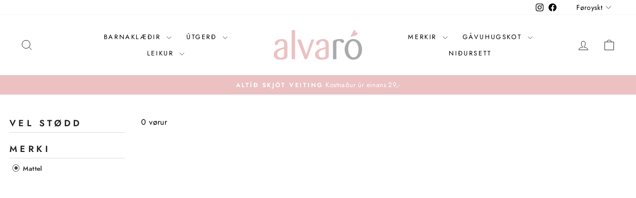

--- FILE ---
content_type: text/html; charset=utf-8
request_url: https://alvaro.fo/collections/mattel
body_size: 37328
content:
<!doctype html>
<html class="no-js" lang="fo" dir="ltr">
<head>
  <meta charset="utf-8">
  <meta http-equiv="X-UA-Compatible" content="IE=edge,chrome=1">
  <meta name="viewport" content="width=device-width,initial-scale=1">
  <meta name="theme-color" content="#111111">
  <link rel="canonical" href="https://alvaro.fo/collections/mattel">
  <link rel="preconnect" href="https://cdn.shopify.com" crossorigin>
  <link rel="preconnect" href="https://fonts.shopifycdn.com" crossorigin>
  <link rel="dns-prefetch" href="https://productreviews.shopifycdn.com">
  <link rel="dns-prefetch" href="https://ajax.googleapis.com">
  <link rel="dns-prefetch" href="https://maps.googleapis.com">
  <link rel="dns-prefetch" href="https://maps.gstatic.com"><link rel="shortcut icon" href="//alvaro.fo/cdn/shop/files/alvarafo_jpg_74755b42-a6c9-4ee4-b3b5-cd2e3ee698ea_32x32.jpg?v=1714337846" type="image/png" /><title>Mattel
&ndash; Alvaró
</title>
<meta property="og:site_name" content="Alvaró">
  <meta property="og:url" content="https://alvaro.fo/collections/mattel">
  <meta property="og:title" content="Mattel">
  <meta property="og:type" content="website">
  <meta property="og:description" content="Alvaró"><meta property="og:image" content="http://alvaro.fo/cdn/shop/files/alvarafo_png_uttan_fo_5f5178fd-5f1e-4c98-ba8f-2d7fddbf09f0.png?v=1714337165">
    <meta property="og:image:secure_url" content="https://alvaro.fo/cdn/shop/files/alvarafo_png_uttan_fo_5f5178fd-5f1e-4c98-ba8f-2d7fddbf09f0.png?v=1714337165">
    <meta property="og:image:width" content="1200">
    <meta property="og:image:height" content="628"><meta name="twitter:site" content="@">
  <meta name="twitter:card" content="summary_large_image">
  <meta name="twitter:title" content="Mattel">
  <meta name="twitter:description" content="Alvaró">
<style data-shopify>@font-face {
  font-family: "Bodoni Moda";
  font-weight: 500;
  font-style: normal;
  font-display: swap;
  src: url("//alvaro.fo/cdn/fonts/bodoni_moda/bodonimoda_n5.36d0da1db617c453fb46e8089790ab6dc72c2356.woff2") format("woff2"),
       url("//alvaro.fo/cdn/fonts/bodoni_moda/bodonimoda_n5.40f612bab009769f87511096f185d9228ad3baa3.woff") format("woff");
}

  @font-face {
  font-family: Jost;
  font-weight: 400;
  font-style: normal;
  font-display: swap;
  src: url("//alvaro.fo/cdn/fonts/jost/jost_n4.d47a1b6347ce4a4c9f437608011273009d91f2b7.woff2") format("woff2"),
       url("//alvaro.fo/cdn/fonts/jost/jost_n4.791c46290e672b3f85c3d1c651ef2efa3819eadd.woff") format("woff");
}


  @font-face {
  font-family: Jost;
  font-weight: 600;
  font-style: normal;
  font-display: swap;
  src: url("//alvaro.fo/cdn/fonts/jost/jost_n6.ec1178db7a7515114a2d84e3dd680832b7af8b99.woff2") format("woff2"),
       url("//alvaro.fo/cdn/fonts/jost/jost_n6.b1178bb6bdd3979fef38e103a3816f6980aeaff9.woff") format("woff");
}

  @font-face {
  font-family: Jost;
  font-weight: 400;
  font-style: italic;
  font-display: swap;
  src: url("//alvaro.fo/cdn/fonts/jost/jost_i4.b690098389649750ada222b9763d55796c5283a5.woff2") format("woff2"),
       url("//alvaro.fo/cdn/fonts/jost/jost_i4.fd766415a47e50b9e391ae7ec04e2ae25e7e28b0.woff") format("woff");
}

  @font-face {
  font-family: Jost;
  font-weight: 600;
  font-style: italic;
  font-display: swap;
  src: url("//alvaro.fo/cdn/fonts/jost/jost_i6.9af7e5f39e3a108c08f24047a4276332d9d7b85e.woff2") format("woff2"),
       url("//alvaro.fo/cdn/fonts/jost/jost_i6.2bf310262638f998ed206777ce0b9a3b98b6fe92.woff") format("woff");
}

</style><link href="//alvaro.fo/cdn/shop/t/28/assets/theme.css?v=179872705393666424271714401906" rel="stylesheet" type="text/css" media="all" />
<style data-shopify>:root {
    --typeHeaderPrimary: "Bodoni Moda";
    --typeHeaderFallback: serif;
    --typeHeaderSize: 36px;
    --typeHeaderWeight: 500;
    --typeHeaderLineHeight: 1;
    --typeHeaderSpacing: 0.0em;

    --typeBasePrimary:Jost;
    --typeBaseFallback:sans-serif;
    --typeBaseSize: 16px;
    --typeBaseWeight: 400;
    --typeBaseSpacing: 0.025em;
    --typeBaseLineHeight: 1.4;
    --typeBaselineHeightMinus01: 1.3;

    --typeCollectionTitle: 18px;

    --iconWeight: 2px;
    --iconLinecaps: miter;

    
        --buttonRadius: 0;
    

    --colorGridOverlayOpacity: 0.1;
    }

    .placeholder-content {
    background-image: linear-gradient(100deg, #ffffff 40%, #f7f7f7 63%, #ffffff 79%);
    }</style><script>
    document.documentElement.className = document.documentElement.className.replace('no-js', 'js');

    window.theme = window.theme || {};
    theme.routes = {
      home: "/",
      cart: "/cart.js",
      cartPage: "/cart",
      cartAdd: "/cart/add.js",
      cartChange: "/cart/change.js",
      search: "/search",
      predictiveSearch: "/search/suggest"
    };
    theme.strings = {
      soldOut: "Útselt",
      unavailable: "Ikki tøkt",
      inStockLabel: "Á goymslu",
      oneStockLabel: "Einans [count] vøra á goymslu!",
      otherStockLabel: "Einans [count] vørur á goymslu!",
      willNotShipUntil: "",
      willBeInStockAfter: "",
      waitingForStock: "",
      savePrice: "Spar [saved_amount]",
      cartEmpty: "Vørukurvin er tóm",
      cartTermsConfirmation: "You must agree with the terms and conditions of sales to checkout ",
      searchCollections: "Vørubólkar:",
      searchPages: "Síður:",
      searchArticles: "Vørur:",
      productFrom: "úr ",
      maxQuantity: "Einans [quantity] av [title] eru tøkar"
    };
    theme.settings = {
      cartType: "page",
      isCustomerTemplate: false,
      moneyFormat: "\u003cspan class=money\u003ekr {{amount_with_comma_separator}} DKK\u003c\/span\u003e",
      saveType: "percent",
      productImageSize: "square",
      productImageCover: false,
      predictiveSearch: true,
      predictiveSearchType: null,
      predictiveSearchVendor: true,
      predictiveSearchPrice: true,
      quickView: false,
      themeName: 'Impulse',
      themeVersion: "7.4.1"
    };
  </script>

  <script>window.performance && window.performance.mark && window.performance.mark('shopify.content_for_header.start');</script><meta id="shopify-digital-wallet" name="shopify-digital-wallet" content="/25628942/digital_wallets/dialog">
<link rel="alternate" type="application/atom+xml" title="Feed" href="/collections/mattel.atom" />
<link rel="alternate" hreflang="x-default" href="https://alvaro.fo/collections/mattel">
<link rel="alternate" hreflang="fo" href="https://alvaro.fo/collections/mattel">
<link rel="alternate" hreflang="is" href="https://alvaro.fo/is/collections/mattel">
<link rel="alternate" type="application/json+oembed" href="https://alvaro.fo/collections/mattel.oembed">
<script async="async" src="/checkouts/internal/preloads.js?locale=fo-FO"></script>
<script id="shopify-features" type="application/json">{"accessToken":"7252674853cf7e404024f530d1690a5b","betas":["rich-media-storefront-analytics"],"domain":"alvaro.fo","predictiveSearch":true,"shopId":25628942,"locale":"en"}</script>
<script>var Shopify = Shopify || {};
Shopify.shop = "handilin.myshopify.com";
Shopify.locale = "fo";
Shopify.currency = {"active":"DKK","rate":"1.0"};
Shopify.country = "FO";
Shopify.theme = {"name":"Impulse (nýtt) - Power Tools","id":126198153329,"schema_name":"Impulse","schema_version":"7.4.1","theme_store_id":null,"role":"main"};
Shopify.theme.handle = "null";
Shopify.theme.style = {"id":null,"handle":null};
Shopify.cdnHost = "alvaro.fo/cdn";
Shopify.routes = Shopify.routes || {};
Shopify.routes.root = "/";</script>
<script type="module">!function(o){(o.Shopify=o.Shopify||{}).modules=!0}(window);</script>
<script>!function(o){function n(){var o=[];function n(){o.push(Array.prototype.slice.apply(arguments))}return n.q=o,n}var t=o.Shopify=o.Shopify||{};t.loadFeatures=n(),t.autoloadFeatures=n()}(window);</script>
<script id="shop-js-analytics" type="application/json">{"pageType":"collection"}</script>
<script defer="defer" async type="module" src="//alvaro.fo/cdn/shopifycloud/shop-js/modules/v2/client.init-shop-cart-sync_IZsNAliE.en.esm.js"></script>
<script defer="defer" async type="module" src="//alvaro.fo/cdn/shopifycloud/shop-js/modules/v2/chunk.common_0OUaOowp.esm.js"></script>
<script type="module">
  await import("//alvaro.fo/cdn/shopifycloud/shop-js/modules/v2/client.init-shop-cart-sync_IZsNAliE.en.esm.js");
await import("//alvaro.fo/cdn/shopifycloud/shop-js/modules/v2/chunk.common_0OUaOowp.esm.js");

  window.Shopify.SignInWithShop?.initShopCartSync?.({"fedCMEnabled":true,"windoidEnabled":true});

</script>
<script id="__st">var __st={"a":25628942,"offset":0,"reqid":"96b61d8d-28c9-4306-91c3-66751b17cf8e-1768362871","pageurl":"alvaro.fo\/collections\/mattel","u":"3e8f45f5fe73","p":"collection","rtyp":"collection","rid":264804139121};</script>
<script>window.ShopifyPaypalV4VisibilityTracking = true;</script>
<script id="captcha-bootstrap">!function(){'use strict';const t='contact',e='account',n='new_comment',o=[[t,t],['blogs',n],['comments',n],[t,'customer']],c=[[e,'customer_login'],[e,'guest_login'],[e,'recover_customer_password'],[e,'create_customer']],r=t=>t.map((([t,e])=>`form[action*='/${t}']:not([data-nocaptcha='true']) input[name='form_type'][value='${e}']`)).join(','),a=t=>()=>t?[...document.querySelectorAll(t)].map((t=>t.form)):[];function s(){const t=[...o],e=r(t);return a(e)}const i='password',u='form_key',d=['recaptcha-v3-token','g-recaptcha-response','h-captcha-response',i],f=()=>{try{return window.sessionStorage}catch{return}},m='__shopify_v',_=t=>t.elements[u];function p(t,e,n=!1){try{const o=window.sessionStorage,c=JSON.parse(o.getItem(e)),{data:r}=function(t){const{data:e,action:n}=t;return t[m]||n?{data:e,action:n}:{data:t,action:n}}(c);for(const[e,n]of Object.entries(r))t.elements[e]&&(t.elements[e].value=n);n&&o.removeItem(e)}catch(o){console.error('form repopulation failed',{error:o})}}const l='form_type',E='cptcha';function T(t){t.dataset[E]=!0}const w=window,h=w.document,L='Shopify',v='ce_forms',y='captcha';let A=!1;((t,e)=>{const n=(g='f06e6c50-85a8-45c8-87d0-21a2b65856fe',I='https://cdn.shopify.com/shopifycloud/storefront-forms-hcaptcha/ce_storefront_forms_captcha_hcaptcha.v1.5.2.iife.js',D={infoText:'Protected by hCaptcha',privacyText:'Privacy',termsText:'Terms'},(t,e,n)=>{const o=w[L][v],c=o.bindForm;if(c)return c(t,g,e,D).then(n);var r;o.q.push([[t,g,e,D],n]),r=I,A||(h.body.append(Object.assign(h.createElement('script'),{id:'captcha-provider',async:!0,src:r})),A=!0)});var g,I,D;w[L]=w[L]||{},w[L][v]=w[L][v]||{},w[L][v].q=[],w[L][y]=w[L][y]||{},w[L][y].protect=function(t,e){n(t,void 0,e),T(t)},Object.freeze(w[L][y]),function(t,e,n,w,h,L){const[v,y,A,g]=function(t,e,n){const i=e?o:[],u=t?c:[],d=[...i,...u],f=r(d),m=r(i),_=r(d.filter((([t,e])=>n.includes(e))));return[a(f),a(m),a(_),s()]}(w,h,L),I=t=>{const e=t.target;return e instanceof HTMLFormElement?e:e&&e.form},D=t=>v().includes(t);t.addEventListener('submit',(t=>{const e=I(t);if(!e)return;const n=D(e)&&!e.dataset.hcaptchaBound&&!e.dataset.recaptchaBound,o=_(e),c=g().includes(e)&&(!o||!o.value);(n||c)&&t.preventDefault(),c&&!n&&(function(t){try{if(!f())return;!function(t){const e=f();if(!e)return;const n=_(t);if(!n)return;const o=n.value;o&&e.removeItem(o)}(t);const e=Array.from(Array(32),(()=>Math.random().toString(36)[2])).join('');!function(t,e){_(t)||t.append(Object.assign(document.createElement('input'),{type:'hidden',name:u})),t.elements[u].value=e}(t,e),function(t,e){const n=f();if(!n)return;const o=[...t.querySelectorAll(`input[type='${i}']`)].map((({name:t})=>t)),c=[...d,...o],r={};for(const[a,s]of new FormData(t).entries())c.includes(a)||(r[a]=s);n.setItem(e,JSON.stringify({[m]:1,action:t.action,data:r}))}(t,e)}catch(e){console.error('failed to persist form',e)}}(e),e.submit())}));const S=(t,e)=>{t&&!t.dataset[E]&&(n(t,e.some((e=>e===t))),T(t))};for(const o of['focusin','change'])t.addEventListener(o,(t=>{const e=I(t);D(e)&&S(e,y())}));const B=e.get('form_key'),M=e.get(l),P=B&&M;t.addEventListener('DOMContentLoaded',(()=>{const t=y();if(P)for(const e of t)e.elements[l].value===M&&p(e,B);[...new Set([...A(),...v().filter((t=>'true'===t.dataset.shopifyCaptcha))])].forEach((e=>S(e,t)))}))}(h,new URLSearchParams(w.location.search),n,t,e,['guest_login'])})(!0,!0)}();</script>
<script integrity="sha256-4kQ18oKyAcykRKYeNunJcIwy7WH5gtpwJnB7kiuLZ1E=" data-source-attribution="shopify.loadfeatures" defer="defer" src="//alvaro.fo/cdn/shopifycloud/storefront/assets/storefront/load_feature-a0a9edcb.js" crossorigin="anonymous"></script>
<script data-source-attribution="shopify.dynamic_checkout.dynamic.init">var Shopify=Shopify||{};Shopify.PaymentButton=Shopify.PaymentButton||{isStorefrontPortableWallets:!0,init:function(){window.Shopify.PaymentButton.init=function(){};var t=document.createElement("script");t.src="https://alvaro.fo/cdn/shopifycloud/portable-wallets/latest/portable-wallets.en.js",t.type="module",document.head.appendChild(t)}};
</script>
<script data-source-attribution="shopify.dynamic_checkout.buyer_consent">
  function portableWalletsHideBuyerConsent(e){var t=document.getElementById("shopify-buyer-consent"),n=document.getElementById("shopify-subscription-policy-button");t&&n&&(t.classList.add("hidden"),t.setAttribute("aria-hidden","true"),n.removeEventListener("click",e))}function portableWalletsShowBuyerConsent(e){var t=document.getElementById("shopify-buyer-consent"),n=document.getElementById("shopify-subscription-policy-button");t&&n&&(t.classList.remove("hidden"),t.removeAttribute("aria-hidden"),n.addEventListener("click",e))}window.Shopify?.PaymentButton&&(window.Shopify.PaymentButton.hideBuyerConsent=portableWalletsHideBuyerConsent,window.Shopify.PaymentButton.showBuyerConsent=portableWalletsShowBuyerConsent);
</script>
<script data-source-attribution="shopify.dynamic_checkout.cart.bootstrap">document.addEventListener("DOMContentLoaded",(function(){function t(){return document.querySelector("shopify-accelerated-checkout-cart, shopify-accelerated-checkout")}if(t())Shopify.PaymentButton.init();else{new MutationObserver((function(e,n){t()&&(Shopify.PaymentButton.init(),n.disconnect())})).observe(document.body,{childList:!0,subtree:!0})}}));
</script>

<script>window.performance && window.performance.mark && window.performance.mark('shopify.content_for_header.end');</script>

  <script src="//alvaro.fo/cdn/shop/t/28/assets/vendor-scripts-v11.js" defer="defer"></script><script src="//alvaro.fo/cdn/shop/t/28/assets/theme.js?v=136904160527539270741714401881" defer="defer"></script>
<link href="//alvaro.fo/cdn/shop/t/28/assets/filter-menu.css?v=42182729501483268881714401909" rel="stylesheet" type="text/css" media="all" />
<script src="//alvaro.fo/cdn/shop/t/28/assets/filter-menu.js?v=121436412604812436471714401881" type="text/javascript"></script>



<script defer src="https://cdnjs.cloudflare.com/ajax/libs/jquery/3.3.1/jquery.min.js" integrity="sha256-FgpCb/KJQlLNfOu91ta32o/NMZxltwRo8QtmkMRdAu8=" crossorigin="anonymous"></script>
<!-- BEGIN app block: shopify://apps/beast-currency-converter/blocks/doubly/267afa86-a419-4d5b-a61b-556038e7294d -->


	<script>
		var DoublyGlobalCurrency, catchXHR = true, bccAppVersion = 1;
       	var DoublyGlobal = {
			theme : 'no_theme',
			spanClass : 'money',
			cookieName : '_g1744555492',
			ratesUrl :  'https://init.grizzlyapps.com/9e32c84f0db4f7b1eb40c32bdb0bdea9',
			geoUrl : 'https://currency.grizzlyapps.com/83d400c612f9a099fab8f76dcab73a48',
			shopCurrency : 'DKK',
            allowedCurrencies : '["DKK","ISK"]',
			countriesJSON : '{"0c9fbda2f60ec2898217462c14a8ca28":"AFN","77825ffc7ed510e4219e27367f50f427":"ALL","25a2b91d530da6d79800c24bec689d61":"USD","6916af863143143036e271f9117caadc":"DZD","36d215ec8ce6c5a767e678b13f50862b":"USD","fb911160ef95c46fb368ef2eff5570c0":"EUR","b3476dae9aa570b88a30abf70a978252":"AOA","0dcfbae12c14fe30dc542b8206e459bd":"XCD","78da38f7ae93bc36b6bd59ca89a8429e":"AZN","00bad30068c0f10b3b77506da947caa2":"ARS","ae7f19edb7b436fcaf57a36430c3d3b0":"AUD","33d5bb379aebcde4d167f033df2d382e":"EUR","9edd33fbd532c66cacf94af4db21dab7":"BSD","925c1d014fbf174114bb903bf2c7bac5":"BHD","7728cea5bac9cde9907b1085712ed9f2":"BDT","749b2ebf8d945c6cf6c5f048c72aaa2a":"AMD","51a5c332372cd72420a791368eece6f8":"BBD","a19904ce7ba5c44cb4d91748288eefe1":"EUR","35e59d62315172a2d1d54dc0dab770e2":"BMD","90719543ee7853da54814bea0989487b":"BTN","a64e8989e48fe1e7d05d23f4e8e9780c":"BOB","12a516dd73e5e53bd31569e4fcc041e6":"BAM","aedbb109003adaf6af69128c4e83cbe2":"BWP","10cfd19a20aae97470c9fbec788b71d6":"NOK","6b1966f4af75004e954a0de3c7fe7c1b":"BRL","a8958ab7798f4aef591661273c373f08":"BZD","950722fea3174745d7dfa0458b3cf71b":"USD","af5b357afe354e75e320a29e2b045978":"SBD","b53c1f894f02b24dcda710f846b6f0b3":"USD","1eb8a653b84f6acca0219cc54beac35f":"BND","181b4e020d6109051fc88ee13fb045ca":"BGN","3024a0f4e34ca7dc9ee76ebd3c519a83":"MMK","b69c9b470097833122f215cf0fa67382":"BIF","df9ace98f7da2dab53a04a99cf75a3de":"BYN","8d516a5655bcd1dd017b946ca6eed9d6":"KHR","1ea38124b279c2416df6b493978da030":"XAF","132df582bdd725b956df4dfe33711f28":"CAD","7322579988573acf8fd138830bc5e884":"CVE","51bc3879ab2a3f057693cb9ec6e45c94":"KYD","3a3cea975adfe6240593cd1e5388120d":"XAF","7bbd9b6a782e6e1e6a117129051aac32":"LKR","60b136c7758c1178ce48c292d65851e5":"XAF","c3c3ac331bcee531802bc9c1712f5c54":"CLP","92035c0407d62963eda165cda28d6114":"CNY","2bd18f873de9138c69de623ee7f04af9":"TWD","6810126b0ee4236a21f0ac1c4fdb6764":"AUD","bcf6ce5201899723a0a06792c6caeed3":"AUD","5a43428b67ab8a57bfbe1088c4b7f42f":"COP","f2b2534365ee9f71fbed5e2afcdca50a":"KMF","f773a4708bf9adfefd6298f12b062124":"EUR","f8ec5d9332715db4eb25a5347286e599":"XAF","92150c6fdab610675a24978b4cfbf368":"CDF","96b30a27a1720ddf1b08cc915d36acab":"NZD","7a7f88e4952e63bfcd9635168264fe45":"CRC","67a7fa7c3712d0f7a9dc50853047e144":"HRK","93d5e4bf2d22ead33ca93c5214b54463":"CUP","fa68eef805d5b746aadfc57d13dda9a9":"EUR","a8c576d30a24ac83a47745f71143946b":"CZK","2b08e971cdcf7ef71b19dc31bc06b34b":"XOF","05604cf68845e754896337a8f344e8fc":"DKK","6a7b45431588328067bcdea71dff5b2a":"XCD","1454a2d0108781f78149c88fc8f36d7b":"DOP","636307c6fe4c4b5f7f8c5d30fd69bd65":"USD","cbe09632afa1023daf096d3c95eb652e":"SVC","d30229b54be75d9af0c2e367659a444d":"XAF","3a17356976367ffbf3dd2cee9d9ebad1":"ETB","b263a08ae41abd42665413977d57598f":"ERN","1d1ad6b40e3d3a78667c18e8f9bcbd31":"EUR","037e3819826f61b753b5f5522720668b":"DKK","e27ad3455ba99e93fcca2d6002a07a96":"FKP","48bbd3a2d035cbaf0147d48d70177188":"GBP","a028125f469669a7318f1177d01951c7":"FJD","e23547145863c2b35236b8e0aed3a1ca":"EUR","20fffcb7953b3a667d99abc2ab8fa599":"EUR","df165264a8ef4d00ff49622f4bdbba44":"EUR","88754724b0746ba01695521f0b7bd554":"EUR","c0deda8719b6bb588d2affcdda0b55c9":"XPF","4b99e0aa7795a20b86ea71bb517e3c1f":"EUR","f622b9c2c0cbbc0ca896148c9c92d897":"DJF","8497791e5f8c69a8f6b5ac7b40407442":"XAF","5479ec9596d2508d9f10a91e35e624a5":"GEL","599a0c6d00669d5a18a073e813ad25c1":"GMD","2a3d1dea32681c822faadda2c7bedc93":"ILS","244b30c0daca97ac92f8dc4d7196a979":"EUR","7e23e62798f68cfe69f385cfc5d24bc2":"GHS","b6564c7e17cce6b08e8c28e9967777cf":"GIP","34bcc718cc321ae168c1f9fc4675d6db":"AUD","eadfe4ad5bf03256d8945fd987b9af1d":"EUR","ac960308358e08e9e02979c2f73640a1":"DKK","4e4fa68feb9fe6e476e4fc4c2b0c29cd":"XCD","9d94ac33984c098a1990dfab46d247ff":"EUR","092b02a88419e23d1756a310d95fdfd0":"USD","b204130dc52fe1ffb1fbcbd9ed9648db":"GTQ","372cb8311b845822dc0f94eef709b010":"GNF","57e542cde098aeba6a4cde0f240030ed":"GYD","6896dc1edf7162438bd6d2e24e81adc8":"HTG","efed88903dcd2f2f97398926dc5ea002":"AUD","f3c832d9f2faa0f2f2d6d8c73af455ca":"EUR","0de5a270cc68ef2a3a302d34e367752c":"HNL","ed0cea31460c29d419378320b9ba2add":"HKD","3566563af041eb64212d8e65c749fb85":"HUF","079927f1a99088814d8bc6a55445016f":"ISK","6401e1998d7987f15b52a3581165ff73":"INR","3c4dd418d1e359368054a5f1f9c9b049":"IDR","b65512eda9d25418e41fccdf473d5579":"IRR","807dba887c5c6e25089c209e0135b7be":"IQD","5b3d9c4d15449457901391acd80adbb1":"EUR","41e21e8c34d6aa3da5b718cf4231390d":"ILS","0dab797ef2bac38eacc418c9f8e15378":"EUR","8966da5d224a004f4cb84804a5f6c688":"XOF","5afe1f34ddec8ef4efc0d0a870cddd61":"JMD","bd9b17731f33daee1dcc16697cdd0cf2":"JPY","d5e688005a94a3e4757619a99f369013":"KZT","80205369a97c21e5b252abfa282346ed":"JOD","3edf06f0c8964eac1c6726937f7f352b":"KES","299afb61e687060e5e66bee8b29799f5":"KPW","04b22e7a99e35a4e6f6514b57cc97ae9":"KRW","0adfee7e28312e24433bcefe25145bce":"KWD","73b4c50df66f6a1a5798982a4039b0b0":"KGS","34b09239ed51e9a61f19a88ab3f7fcea":"LAK","cae77d8621fa4d86b0b92481880a5317":"LBP","bba28a0a3390f1867d6dbdb765c6a4dc":"LSL","77e8fb6bf8a842fbd6b34be76499ebfa":"EUR","d458e452b82fc3f8b22a793a46b9f98d":"LRD","1ae51d98f27604480f17d8fd97cac38a":"LYD","9165792285868d0cba002e56081bb192":"CHF","b7227de55a8695f5e7efe963c8f37580":"EUR","e1dc245d3be5a40f86acdc91ac12ea63":"EUR","1058307c74890a16402e5c523d45ccc4":"MOP","767899052385440a885d7de938daad01":"MGA","42afcbb9ee739cc47c7d1702eb6ce514":"MWK","275edfb0464d6ef42d4ab83e25f2c61f":"MYR","0920c810738edbd92221dc14a20fd857":"MVR","3d49572a28be2f390a459064d1a6fb86":"XOF","4e0781dfb39bff6f61a172fc36311361":"EUR","49216d21984ad4769256a4bda5b8e468":"EUR","7610e93ea7d4c45f7e396acd695cdabd":"MRO","76cae5901fbe4ffc09d33953adb034b1":"MUR","00837c88b2fca5736a8f9d3dc2b07bc5":"MXN","f363cf2859ce0362565e44f1893875a9":"EUR","1dccd443b3eb8235d5b5d5d6da8382dc":"MNT","6c9a5e308c5817eaef3edb3ecb7ad67c":"MDL","1eb3ae043c810aa530d470446f31feeb":"EUR","223989fc8d5283e598bde9d0073dd319":"XCD","f95322c1726fb8beb6a49e69f406062e":"MAD","ac1cd746ee4b708a441ff9e4fb36ac4c":"MZN","738079a8cc1ec3c3e2129b1e243fc759":"OMR","dfbe6bca2b81e38c0a9c080424b1d059":"NAD","c768fd9e960be7a96a15f3fe01180b75":"AUD","611b83f00e115fa1bd82798e0880237c":"NPR","ae260c648e19c69d011aaf48cf5f66ef":"EUR","27e53f66add17b02c21300e3e431c533":"ANG","718605db25ac86e0a81169c100c42433":"AWG","42df8577e98085941b5516769691614d":"ANG","ea5260e4f756a54ed674938e72b8468b":"USD","5825c0e889637e79beca81650c4c1ac3":"XPF","95f82d217678c6bcb292b8fc7682234f":"VUV","5b1e176938f4fc1e6522b9f9151d42d6":"NZD","4ec181c3cff3032f67d94739e0e8737d":"NIO","b3301ed2070ec7aceb5be3b5dcc07ad9":"XOF","cb1d6534badc367e8dd9d40ded713069":"NGN","0511d3f5aac43354944b18475222f917":"NZD","cc055af6be2b737d4707a96a552198ee":"AUD","3e08b5ba3280cdc6e122982b8d112784":"NOK","cac21d3c62a7eb45ee19b3ce11a5fbdf":"USD","8de2e7ca50fc23e4bd3bdad52af3037a":"USD","8ada16d7e26335f17caa2acb955e4c63":"USD","c2f8a60ae14932219e028d614e527959":"USD","e79c4eeea8288d0e262d1d406a7e66f8":"USD","58c5e67c7a17d3741c98f44625f55756":"PKR","e02107346a74b3d630cc6b3711a88536":"PAB","41a47e227563d31fdc856d695d3d1844":"PGK","6ed7fa60539658265859ef7d48f07785":"PYG","90d2c82a2026996f3108f8b150828939":"PEN","e0ee9955cb9435aa9069cb193c54ef08":"PHP","d5bb7b09f2c1d285f61754cdeb4fdd0a":"NZD","e47a66a04fc75e67aa65a0130d88c289":"PLN","fa5ec300d94ca4e8726f3324a7221e15":"EUR","da7dc0acf54f11a299598d5c1abc5961":"XOF","a846d0e7d02f0ec40f36262361c8dd18":"USD","bd68e4c39ab0b7db62f065768d28c62b":"USD","a16006c8c29e90446f0fde04b6e3e88f":"QAR","37e4065a1f7e35bfaef4bbf802897a2a":"EUR","1ccbbd574db7fd92d40a94c7f6725c49":"RON","de553067944fe9a58a174f50fef9f3d1":"RUB","5735bd62d4dc46c38a264768624c5330":"RWF","befcbbe1fc95eec06ccf45a9883d7577":"EUR","9b39639bd0ff46e7623c70ceef74ea51":"SHP","94244557185f84c304bb2373b3534fbc":"XCD","eef4bec625bc2eee7b9c43287bc6e0a9":"XCD","8589dd64d0c84007198df76e131cfc13":"XCD","390af7034abbeab1dea79b0a08e08eb0":"EUR","2bd9b35fa78df0a08155979123b82a6c":"EUR","c845f4e559f39bdfbad73b4ce8ee47bf":"XCD","87336adbbb2d9cf8aa8c3432a8b6925d":"EUR","ae6edefdd8d61735e296170da3e4ec21":"STD","717b8accc93f982d5200c72fc0bd6a2a":"SAR","707862748b5f9e173d8540eed312ed59":"XOF","3f7d04eb7ec8fd8019d5e92429ef11ea":"RSD","27143b90c8dcf38ec194a972b93872f5":"SCR","7ceef5912e0f9e67185881af9935da48":"SLL","7f882944ca9cab2763fbdaa377061464":"SGD","54e8c9819bcbc5b574fb44d54d25aa5a":"EUR","0adb4d2468afd4dbd61c49f7fd36d88b":"VND","924f2e3fa5749228c3c6e8ead75f30b1":"EUR","814976873ee98a5cde52aa91f8e57f42":"SOS","c1834a641b269e2d0a9403dd32baae92":"ZAR","9338d6e26cefddb2528d5b68a06d2717":"USD","1d945ab7aaaf4f9e4d9fd09ea7a949d6":"EUR","23b6672991ae7b379d36b7db29c38ac4":"SDG","a22d9decc47998b44a36a7484c37314e":"SDG","180727061ac3e6a234cf945cb8f119e3":"MAD","3028a629c4affcfdd5b29cc13d065120":"SRD","9a4a9bf6dc7ece97b8625b3f55acb3a2":"NOK","4e42c6cbde70d01c30fa7e227c5a6626":"SZL","25c82ed78d863c8047281fcfd229298a":"SEK","c12b0a6679d4199308210e66eca31c90":"CHF","458da6c10e2b4f09c726a02f06cc15ba":"SYP","c3c261b4d5c775fd0a8a4d58884eabc4":"TJS","237c77ef06d9f28471af18777229408b":"THB","5203b04ab35c5bce320c1ee96cd4e129":"XOF","e9374cb9412edd8f085935f54f91385a":"NZD","4e5207658c6cd6ddb48befc6c4f08682":"TOP","0a9590217a134adfc2371a7e7017b451":"TTD","1a88d8af6e9c7b3aa67835874f0e8769":"AED","596b519ddd104be1202b1680edd788ea":"TND","938f6a602f47ab11611eac75b7d96342":"TRY","4ae4f25295d016c86688f39f21ec4566":"TMT","ebee30ce4ec75b66d21f48b0924328f7":"USD","a7f615f9447cc59bfca778079a3814a3":"AUD","85bdaabd2818943bbc1b467e300a332e":"UGX","8c57fb99483a3e0c56a73bac38519d9a":"UAH","66d327f218b4073155d0b046381ff675":"MKD","4ea695c1a795ba52c92b9f0110aa7b2d":"EGP","9b8c63a775d413d2dd8b68fd572882b4":"GBP","3d44a52383e9ab002dbd337a751479a3":"GBP","cd079ceee5c703f20b34577fb9b368ab":"JEP","3c9ff57d6d41927b2c97b51af715b6ad":"GBP","7a042d8291ccfb63b31c0617e7a1baa1":"TZS","a7ce3de3b5af9a66c927e463f0230223":"USD","7b4a54aada8152200148585aadbce60e":"USD","76bbb5b1aa821625238326d161269297":"XOF","46f7033bc00aeb7b684f462ffb338f74":"UYU","d7e82bf061f52352d475f1affe3639db":"UZS","cfebc08fb2c603c307ec34e3ba26b0cf":"VEF","e7a84add1a61f63eb41939981e823bf1":"XPF","88207eabcca4cd20581678e66f05a864":"WST","ab1ac5bf7c0d655900deaee5707ff90c":"YER","745b69ef9b6a4cffad40699f6bbd6d45":"ZMW","88e80faafe1bfca1109be2d97aa40c54":"EUR"}',
			currencyMessage : 'Greiðsla fer fram í DKK. Verðin eru sýnd í ISK fyrir þægindi viðskiptavina á Íslandi.',
            currencyFormat : 'money_with_currency_format',
			euroFormat : 'amount',
            removeDecimals : 0,
            roundDecimals : 0,
            roundTo : '99',
            autoSwitch : 1,
			showPriceOnHover : 0,
            showCurrencyMessage : true,
			hideConverter : '1',
			forceJqueryLoad : false,
			beeketing : true,
			themeScript : '',
			customerScriptBefore : '',
			customerScriptAfter : '',
			debug: false
		};

		<!-- inline script: fixes + various plugin js functions -->
		DoublyGlobal.themeScript = "if(DoublyGlobal.debug) debugger;jQueryGrizzly('body>.doubly-wrapper').remove(); if(jQueryGrizzly('#shopify-section-header .toolbar__social').find('li').length != 0) { jQueryGrizzly('#shopify-section-header .toolbar__social').append('<li class=\"doubly-wrapper doubly-alpha\"><\/li>'); } else { jQueryGrizzly('.site-nav__icons a.js-drawer-open-cart').before('<div class=\"doubly-wrapper doubly-alpha doubly-header\"><\/div>'); } if(jQueryGrizzly('.site-footer').find('.payment-icons').length != 0) { jQueryGrizzly('.site-footer .payment-icons').before('<div class=\"doubly-wrapper doubly-beta\"><\/div>'); } else { jQueryGrizzly('.site-footer>.page-width .footer__small-text').first().before('<div class=\"doubly-wrapper doubly-beta\"><\/div>'); } jQueryGrizzly('#NavDrawer .drawer__title').prepend('<div class=\"doubly-wrapper doubly-gamma\"><\/div>'); function addDoublyMessage() { if (jQueryGrizzly('form.cart .doubly-message').length==0) { jQueryGrizzly('form.cart .cart__row .cart__checkout-wrapper').before('<div class=\"doubly-message\"><\/div>'); } if (jQueryGrizzly('#CartDrawer #CartContainer .doubly-message').length==0) { jQueryGrizzly('#CartDrawer #CartContainer .ajaxcart__note').last().after('<div class=\"doubly-message\"><\/div>'); } if (jQueryGrizzly('form#CartPageForm .doubly-message').length==0) { jQueryGrizzly('form#CartPageForm .cart__checkout-wrapper').before('<div class=\"doubly-message\"><\/div>'); } if (jQueryGrizzly('form#CartDrawerForm .doubly-message').length==0) { jQueryGrizzly('form#CartDrawerForm .cart__checkout-wrapper').before('<div class=\"doubly-message\"><\/div>'); } } addDoublyMessage(); jQueryGrizzly('head').append('<style> .doubly-wrapper { float:none; display:inline-block; } .doubly-wrapper.doubly-alpha:not(.doubly-header) { margin-left:10px; } .doubly-wrapper.doubly-beta { margin-top:10px; margin-bottom:25px; } @media screen and (min-width:769px) { .doubly-wrapper.doubly-beta, .doubly-wrapper.doubly-gamma { display:none; } } @media screen and (max-width:768px) { .doubly-wrapper.doubly-alpha, .doubly-wrapper.doubly-alpha-header { display:none; } } <\/style>'); function addSideCartQuantityConversion() { jQueryGrizzly('#CartDrawerForm .js-qty__wrapper button.js-qty__adjust, .ajaxcart__product .js-qty__wrapper button.js-qty__adjust').unbind('click.changeSideValues touchend.changeSideValues'); jQueryGrizzly('#CartDrawerForm .js-qty__wrapper button.js-qty__adjust, .ajaxcart__product .js-qty__wrapper button.js-qty__adjust').bind('click.changeSideValues touchend.changeSideValues', function() { setTimeout(function(){ DoublyCurrency.convertAll(jQueryGrizzly('[name=doubly-currencies]').val()); initExtraFeatures(); addSideCartQuantityConversion(); },500); setTimeout(function(){ DoublyCurrency.convertAll(jQueryGrizzly('[name=doubly-currencies]').val()); initExtraFeatures(); addSideCartQuantityConversion(); },1000); setTimeout(function(){ DoublyCurrency.convertAll(jQueryGrizzly('[name=doubly-currencies]').val()); initExtraFeatures(); addSideCartQuantityConversion(); },1500); }); } addSideCartQuantityConversion(); jQueryGrizzly('.product-single__form button.add-to-cart').bind('click.changeSideValues touchend.changeSideValues', function() { setTimeout(function(){ DoublyCurrency.convertAll(jQueryGrizzly('[name=doubly-currencies]').val()); initExtraFeatures(); addSideCartQuantityConversion(); },500); setTimeout(function(){ DoublyCurrency.convertAll(jQueryGrizzly('[name=doubly-currencies]').val()); initExtraFeatures(); addSideCartQuantityConversion(); },1000); setTimeout(function(){ DoublyCurrency.convertAll(jQueryGrizzly('[name=doubly-currencies]').val()); initExtraFeatures(); addSideCartQuantityConversion(); },2000); }); function addConversionBindings() { jQueryGrizzly('.variant-input>select').unbind('change.changeCurrency'); jQueryGrizzly('.variant-input>select').bind('change.changeCurrency', function() { setTimeout(function(){ DoublyCurrency.convertAll(jQueryGrizzly('[name=doubly-currencies]').val()); initExtraFeatures(); },10); }); jQueryGrizzly('.variant-input-wrap>select').unbind('change.changeCurrency'); jQueryGrizzly('.variant-input-wrap>select').bind('change.changeCurrency', function() { setTimeout(function(){ DoublyCurrency.convertAll(jQueryGrizzly('[name=doubly-currencies]').val()); initExtraFeatures(); },10); }); jQueryGrizzly('.variant-input-wrap>label.variant__button-label').unbind('click.changeCurrency touchend.changeCurrency'); jQueryGrizzly('.variant-input-wrap>label.variant__button-label').bind('click.changeCurrency touchend.changeCurrency', function() { setTimeout(function(){ DoublyCurrency.convertAll(jQueryGrizzly('[name=doubly-currencies]').val()); initExtraFeatures(); },10); }); jQueryGrizzly('.variant-input>label.variant__button-label').unbind('click.changeCurrency touchend.changeCurrency'); jQueryGrizzly('.variant-input>label.variant__button-label').bind('click.changeCurrency touchend.changeCurrency', function() { setTimeout(function(){ DoublyCurrency.convertAll(jQueryGrizzly('[name=doubly-currencies]').val()); initExtraFeatures(); },10); }); } addConversionBindings(); jQueryGrizzly('.grid-product__link .quick-product__btn').bind('click.changeCurrency touchend.changeCurrency', function() { setTimeout(function(){ addConversionBindings(); DoublyCurrency.convertAll(jQueryGrizzly('[name=doubly-currencies]').val()); initExtraFeatures(); },500); setTimeout(function(){ addConversionBindings(); DoublyCurrency.convertAll(jQueryGrizzly('[name=doubly-currencies]').val()); initExtraFeatures(); },1000); setTimeout(function(){ addConversionBindings(); DoublyCurrency.convertAll(jQueryGrizzly('[name=doubly-currencies]').val()); initExtraFeatures(); },1500); }); jQueryGrizzly(document).bind('ajaxComplete.sideCartMessage', function() { setTimeout(function(){ addDoublyMessage(); DoublyCurrency.convertAll(jQueryGrizzly('[name=doubly-currencies]').val()); initExtraFeatures(); },10); setTimeout(function(){ DoublyCurrency.convertAll(jQueryGrizzly('[name=doubly-currencies]').val()); initExtraFeatures(); },250); setTimeout(function(){ DoublyCurrency.convertAll(jQueryGrizzly('[name=doubly-currencies]').val()); initExtraFeatures(); },500); }); if(window.location.href.indexOf('\/checkouts') != -1 || window.location.href.indexOf('\/password') != -1 || window.location.href.indexOf('\/orders') != -1) { jQueryGrizzly('head').append('<style> .doubly-float, .doubly-wrapper { display:none !important; } <\/style>'); }";
                DoublyGlobal.addSelect = function(){
                    /* add select in select wrapper or body */  
                    if (jQueryGrizzly('.doubly-wrapper').length>0) { 
                        var doublyWrapper = '.doubly-wrapper';
                    } else if (jQueryGrizzly('.doubly-float').length==0) {
                        var doublyWrapper = '.doubly-float';
                        jQueryGrizzly('body').append('<div class="doubly-float"></div>');
                    }
                    document.querySelectorAll(doublyWrapper).forEach(function(el) {
                        el.insertAdjacentHTML('afterbegin', '<select class="currency-switcher" name="doubly-currencies"><option value="DKK">DKK</option><option value="ISK">ISK</option></select>');
                    });
                }
		var bbb = "1";
	</script>
	
	
	<!-- inline styles -->
	<style> 
		
		
			.doubly-wrapper, .doubly-float {display: none !important;}
		
		.layered-currency-switcher{width:auto;float:right;padding:0 0 0 50px;margin:0px;}.layered-currency-switcher li{display:block;float:left;font-size:15px;margin:0px;}.layered-currency-switcher li button.currency-switcher-btn{width:auto;height:auto;margin-bottom:0px;background:#fff;font-family:Arial!important;line-height:18px;border:1px solid #dadada;border-radius:25px;color:#9a9a9a;float:left;font-weight:700;margin-left:-46px;min-width:90px;position:relative;text-align:center;text-decoration:none;padding:10px 11px 10px 49px}.price-on-hover,.price-on-hover-wrapper{font-size:15px!important;line-height:25px!important}.layered-currency-switcher li button.currency-switcher-btn:focus{outline:0;-webkit-outline:none;-moz-outline:none;-o-outline:none}.layered-currency-switcher li button.currency-switcher-btn:hover{background:#ddf6cf;border-color:#a9d092;color:#89b171}.layered-currency-switcher li button.currency-switcher-btn span{display:none}.layered-currency-switcher li button.currency-switcher-btn:first-child{border-radius:25px}.layered-currency-switcher li button.currency-switcher-btn.selected{background:#de4c39;border-color:#de4c39;color:#fff;z-index:99;padding-left:23px!important;padding-right:23px!important}.layered-currency-switcher li button.currency-switcher-btn.selected span{display:inline-block}.doubly,.money{position:relative; font-weight:inherit !important; font-size:inherit !important;text-decoration:inherit !important;}.price-on-hover-wrapper{position:absolute;left:-50%;text-align:center;width:200%;top:110%;z-index:100000000}.price-on-hover{background:#333;border-color:#FFF!important;padding:2px 5px 3px;font-weight:400;border-radius:5px;font-family:Helvetica Neue,Arial;color:#fff;border:0}.price-on-hover:after{content:\"\";position:absolute;left:50%;margin-left:-4px;margin-top:-2px;width:0;height:0;border-bottom:solid 4px #333;border-left:solid 4px transparent;border-right:solid 4px transparent}.doubly-message{margin:5px 0}.doubly-wrapper{float:right}.doubly-float{position:fixed;bottom:10px;left:10px;right:auto;z-index:100000;}select.currency-switcher{margin:0px; position:relative; top:auto;}.price-on-hover { background-color: #EBC1C2 !important; color: #FFFFFF !important; } .price-on-hover:after { border-bottom-color: #EBC1C2 !important;} .doubly-message { background-color: #EBC1C2 !important; color: #FFFFFF !important; border-radius:5px; padding:3px 10px; }
	</style>
	
	<script src="https://cdn.shopify.com/extensions/01997e3d-dbe8-7f57-a70f-4120f12c2b07/currency-54/assets/doubly.js" async data-no-instant></script>



<!-- END app block --><!-- BEGIN app block: shopify://apps/t-lab-ai-language-translate/blocks/custom_translations/b5b83690-efd4-434d-8c6a-a5cef4019faf --><!-- BEGIN app snippet: custom_translation_scripts --><script>
(()=>{var o=/\([0-9]+?\)$/,M=/\r?\n|\r|\t|\xa0|\u200B|\u200E|&nbsp;| /g,v=/<\/?[a-z][\s\S]*>/i,t=/^(https?:\/\/|\/\/)[^\s/$.?#].[^\s]*$/i,k=/\{\{\s*([a-zA-Z_]\w*)\s*\}\}/g,p=/\{\{\s*([a-zA-Z_]\w*)\s*\}\}/,r=/^(https:)?\/\/cdn\.shopify\.com\/(.+)\.(png|jpe?g|gif|webp|svgz?|bmp|tiff?|ico|avif)/i,e=/^(https:)?\/\/cdn\.shopify\.com/i,a=/\b(?:https?|ftp)?:?\/\/?[^\s\/]+\/[^\s]+\.(?:png|jpe?g|gif|webp|svgz?|bmp|tiff?|ico|avif)\b/i,I=/url\(['"]?(.*?)['"]?\)/,m="__label:",i=document.createElement("textarea"),u={t:["src","data-src","data-source","data-href","data-zoom","data-master","data-bg","base-src"],i:["srcset","data-srcset"],o:["href","data-href"],u:["href","data-href","data-src","data-zoom"]},g=new Set(["img","picture","button","p","a","input"]),h=16.67,s=function(n){return n.nodeType===Node.ELEMENT_NODE},c=function(n){return n.nodeType===Node.TEXT_NODE};function w(n){return r.test(n.trim())||a.test(n.trim())}function b(n){return(n=>(n=n.trim(),t.test(n)))(n)||e.test(n.trim())}var l=function(n){return!n||0===n.trim().length};function j(n){return i.innerHTML=n,i.value}function T(n){return A(j(n))}function A(n){return n.trim().replace(o,"").replace(M,"").trim()}var _=1e3;function D(n){n=n.trim().replace(M,"").replace(/&amp;/g,"&").replace(/&gt;/g,">").replace(/&lt;/g,"<").trim();return n.length>_?N(n):n}function E(n){return n.trim().toLowerCase().replace(/^https:/i,"")}function N(n){for(var t=5381,r=0;r<n.length;r++)t=(t<<5)+t^n.charCodeAt(r);return(t>>>0).toString(36)}function f(n){for(var t=document.createElement("template"),r=(t.innerHTML=n,["SCRIPT","IFRAME","OBJECT","EMBED","LINK","META"]),e=/^(on\w+|srcdoc|style)$/i,a=document.createTreeWalker(t.content,NodeFilter.SHOW_ELEMENT),i=a.nextNode();i;i=a.nextNode()){var o=i;if(r.includes(o.nodeName))o.remove();else for(var u=o.attributes.length-1;0<=u;--u)e.test(o.attributes[u].name)&&o.removeAttribute(o.attributes[u].name)}return t.innerHTML}function d(n,t,r){void 0===r&&(r=20);for(var e=n,a=0;e&&e.parentElement&&a<r;){for(var i=e.parentElement,o=0,u=t;o<u.length;o++)for(var s=u[o],c=0,l=s.l;c<l.length;c++){var f=l[c];switch(f.type){case"class":for(var d=0,v=i.classList;d<v.length;d++){var p=v[d];if(f.value.test(p))return s.label}break;case"id":if(i.id&&f.value.test(i.id))return s.label;break;case"attribute":if(i.hasAttribute(f.name)){if(!f.value)return s.label;var m=i.getAttribute(f.name);if(m&&f.value.test(m))return s.label}}}e=i,a++}return"unknown"}function y(n,t){var r,e,a;"function"==typeof window.fetch&&"AbortController"in window?(r=new AbortController,e=setTimeout(function(){return r.abort()},3e3),fetch(n,{credentials:"same-origin",signal:r.signal}).then(function(n){return clearTimeout(e),n.ok?n.json():Promise.reject(n)}).then(t).catch(console.error)):((a=new XMLHttpRequest).onreadystatechange=function(){4===a.readyState&&200===a.status&&t(JSON.parse(a.responseText))},a.open("GET",n,!0),a.timeout=3e3,a.send())}function O(){var l=/([^\s]+)\.(png|jpe?g|gif|webp|svgz?|bmp|tiff?|ico|avif)$/i,f=/_(\{width\}x*|\{width\}x\{height\}|\d{3,4}x\d{3,4}|\d{3,4}x|x\d{3,4}|pinco|icon|thumb|small|compact|medium|large|grande|original|master)(_crop_\w+)*(@[2-3]x)*(.progressive)*$/i,d=/^(https?|ftp|file):\/\//i;function r(n){var t,r="".concat(n.path).concat(n.v).concat(null!=(r=n.size)?r:"",".").concat(n.p);return n.m&&(r="".concat(n.path).concat(n.m,"/").concat(n.v).concat(null!=(t=n.size)?t:"",".").concat(n.p)),n.host&&(r="".concat(null!=(t=n.protocol)?t:"","//").concat(n.host).concat(r)),n.g&&(r+=n.g),r}return{h:function(n){var t=!0,r=(d.test(n)||n.startsWith("//")||(t=!1,n="https://example.com"+n),t);n.startsWith("//")&&(r=!1,n="https:"+n);try{new URL(n)}catch(n){return null}var e,a,i,o,u,s,n=new URL(n),c=n.pathname.split("/").filter(function(n){return n});return c.length<1||(a=c.pop(),e=null!=(e=c.pop())?e:null,null===(a=a.match(l)))?null:(s=a[1],a=a[2],i=s.match(f),o=s,(u=null)!==i&&(o=s.substring(0,i.index),u=i[0]),s=0<c.length?"/"+c.join("/")+"/":"/",{protocol:r?n.protocol:null,host:t?n.host:null,path:s,g:n.search,m:e,v:o,size:u,p:a,version:n.searchParams.get("v"),width:n.searchParams.get("width")})},T:r,S:function(n){return(n.m?"/".concat(n.m,"/"):"/").concat(n.v,".").concat(n.p)},M:function(n){return(n.m?"/".concat(n.m,"/"):"/").concat(n.v,".").concat(n.p,"?v=").concat(n.version||"0")},k:function(n,t){return r({protocol:t.protocol,host:t.host,path:t.path,g:t.g,m:t.m,v:t.v,size:n.size,p:t.p,version:t.version,width:t.width})}}}var x,S,C={},H={};function q(p,n){var m=new Map,g=new Map,i=new Map,r=new Map,e=new Map,a=new Map,o=new Map,u=function(n){return n.toLowerCase().replace(/[\s\W_]+/g,"")},s=new Set(n.A.map(u)),c=0,l=!1,f=!1,d=O();function v(n,t,r){s.has(u(n))||n&&t&&(r.set(n,t),l=!0)}function t(n,t){if(n&&n.trim()&&0!==m.size){var r=A(n),e=H[r];if(e&&(p.log("dictionary",'Overlapping text: "'.concat(n,'" related to html: "').concat(e,'"')),t)&&(n=>{if(n)for(var t=h(n.outerHTML),r=t._,e=(t.I||(r=0),n.parentElement),a=0;e&&a<5;){var i=h(e.outerHTML),o=i.I,i=i._;if(o){if(p.log("dictionary","Ancestor depth ".concat(a,": overlap score=").concat(i.toFixed(3),", base=").concat(r.toFixed(3))),r<i)return 1;if(i<r&&0<r)return}e=e.parentElement,a++}})(t))p.log("dictionary",'Skipping text translation for "'.concat(n,'" because an ancestor HTML translation exists'));else{e=m.get(r);if(e)return e;var a=n;if(a&&a.trim()&&0!==g.size){for(var i,o,u,s=g.entries(),c=s.next();!c.done;){var l=c.value[0],f=c.value[1],d=a.trim().match(l);if(d&&1<d.length){i=l,o=f,u=d;break}c=s.next()}if(i&&o&&u){var v=u.slice(1),t=o.match(k);if(t&&t.length===v.length)return t.reduce(function(n,t,r){return n.replace(t,v[r])},o)}}}}return null}function h(n){var r,e,a;return!n||!n.trim()||0===i.size?{I:null,_:0}:(r=D(n),a=0,(e=null)!=(n=i.get(r))?{I:n,_:1}:(i.forEach(function(n,t){-1!==t.indexOf(r)&&(t=r.length/t.length,a<t)&&(a=t,e=n)}),{I:e,_:a}))}function w(n){return n&&n.trim()&&0!==i.size&&(n=D(n),null!=(n=i.get(n)))?n:null}function b(n){if(n&&n.trim()&&0!==r.size){var t=E(n),t=r.get(t);if(t)return t;t=d.h(n);if(t){n=d.M(t).toLowerCase(),n=r.get(n);if(n)return n;n=d.S(t).toLowerCase(),t=r.get(n);if(t)return t}}return null}function T(n){return!n||!n.trim()||0===e.size||void 0===(n=e.get(A(n)))?null:n}function y(n){return!n||!n.trim()||0===a.size||void 0===(n=a.get(E(n)))?null:n}function x(n){var t;return!n||!n.trim()||0===o.size?null:null!=(t=o.get(A(n)))?t:(t=D(n),void 0!==(n=o.get(t))?n:null)}function S(){var n={j:m,D:g,N:i,O:r,C:e,H:a,q:o,L:l,R:c,F:C};return JSON.stringify(n,function(n,t){return t instanceof Map?Object.fromEntries(t.entries()):t})}return{J:function(n,t){v(n,t,m)},U:function(n,t){n&&t&&(n=new RegExp("^".concat(n,"$"),"s"),g.set(n,t),l=!0)},$:function(n,t){var r;n!==t&&(v((r=j(r=n).trim().replace(M,"").trim()).length>_?N(r):r,t,i),c=Math.max(c,n.length))},P:function(n,t){v(n,t,r),(n=d.h(n))&&(v(d.M(n).toLowerCase(),t,r),v(d.S(n).toLowerCase(),t,r))},G:function(n,t){v(n.replace("[img-alt]","").replace(M,"").trim(),t,e)},B:function(n,t){v(n,t,a)},W:function(n,t){f=!0,v(n,t,o)},V:function(){return p.log("dictionary","Translation dictionaries: ",S),i.forEach(function(n,r){m.forEach(function(n,t){r!==t&&-1!==r.indexOf(t)&&(C[t]=A(n),H[t]=r)})}),p.log("dictionary","appliedTextTranslations: ",JSON.stringify(C)),p.log("dictionary","overlappingTexts: ",JSON.stringify(H)),{L:l,Z:f,K:t,X:w,Y:b,nn:T,tn:y,rn:x}}}}function z(n,t,r){function f(n,t){t=n.split(t);return 2===t.length?t[1].trim()?t:[t[0]]:[n]}var d=q(r,t);return n.forEach(function(n){if(n){var c,l=n.name,n=n.value;if(l&&n){if("string"==typeof n)try{c=JSON.parse(n)}catch(n){return void r.log("dictionary","Invalid metafield JSON for "+l,function(){return String(n)})}else c=n;c&&Object.keys(c).forEach(function(e){if(e){var n,t,r,a=c[e];if(a)if(e!==a)if(l.includes("judge"))r=T(e),d.W(r,a);else if(e.startsWith("[img-alt]"))d.G(e,a);else if(e.startsWith("[img-src]"))n=E(e.replace("[img-src]","")),d.P(n,a);else if(v.test(e))d.$(e,a);else if(w(e))n=E(e),d.P(n,a);else if(b(e))r=E(e),d.B(r,a);else if("/"===(n=(n=e).trim())[0]&&"/"!==n[1]&&(r=E(e),d.B(r,a),r=T(e),d.J(r,a)),p.test(e))(s=(r=e).match(k))&&0<s.length&&(t=r.replace(/[-\/\\^$*+?.()|[\]]/g,"\\$&"),s.forEach(function(n){t=t.replace(n,"(.*)")}),d.U(t,a));else if(e.startsWith(m))r=a.replace(m,""),s=e.replace(m,""),d.J(T(s),r);else{if("product_tags"===l)for(var i=0,o=["_",":"];i<o.length;i++){var u=(n=>{if(e.includes(n)){var t=f(e,n),r=f(a,n);if(t.length===r.length)return t.forEach(function(n,t){n!==r[t]&&(d.J(T(n),r[t]),d.J(T("".concat(n,":")),"".concat(r[t],":")))}),{value:void 0}}})(o[i]);if("object"==typeof u)return u.value}var s=T(e);s!==a&&d.J(s,a)}}})}}}),d.V()}function L(y,x){var e=[{label:"judge-me",l:[{type:"class",value:/jdgm/i},{type:"id",value:/judge-me/i},{type:"attribute",name:"data-widget-name",value:/review_widget/i}]}],a=O();function S(r,n,e){n.forEach(function(n){var t=r.getAttribute(n);t&&(t=n.includes("href")?e.tn(t):e.K(t))&&r.setAttribute(n,t)})}function M(n,t,r){var e,a=n.getAttribute(t);a&&((e=i(a=E(a.split("&")[0]),r))?n.setAttribute(t,e):(e=r.tn(a))&&n.setAttribute(t,e))}function k(n,t,r){var e=n.getAttribute(t);e&&(e=((n,t)=>{var r=(n=n.split(",").filter(function(n){return null!=n&&""!==n.trim()}).map(function(n){var n=n.trim().split(/\s+/),t=n[0].split("?"),r=t[0],t=t[1],t=t?t.split("&"):[],e=((n,t)=>{for(var r=0;r<n.length;r++)if(t(n[r]))return n[r];return null})(t,function(n){return n.startsWith("v=")}),t=t.filter(function(n){return!n.startsWith("v=")}),n=n[1];return{url:r,version:e,en:t.join("&"),size:n}}))[0].url;if(r=i(r=n[0].version?"".concat(r,"?").concat(n[0].version):r,t)){var e=a.h(r);if(e)return n.map(function(n){var t=n.url,r=a.h(t);return r&&(t=a.k(r,e)),n.en&&(r=t.includes("?")?"&":"?",t="".concat(t).concat(r).concat(n.en)),t=n.size?"".concat(t," ").concat(n.size):t}).join(",")}})(e,r))&&n.setAttribute(t,e)}function i(n,t){var r=a.h(n);return null===r?null:(n=t.Y(n))?null===(n=a.h(n))?null:a.k(r,n):(n=a.S(r),null===(t=t.Y(n))||null===(n=a.h(t))?null:a.k(r,n))}function A(n,t,r){var e,a,i,o;r.an&&(e=n,a=r.on,u.o.forEach(function(n){var t=e.getAttribute(n);if(!t)return!1;!t.startsWith("/")||t.startsWith("//")||t.startsWith(a)||(t="".concat(a).concat(t),e.setAttribute(n,t))})),i=n,r=u.u.slice(),o=t,r.forEach(function(n){var t,r=i.getAttribute(n);r&&(w(r)?(t=o.Y(r))&&i.setAttribute(n,t):(t=o.tn(r))&&i.setAttribute(n,t))})}function _(t,r){var n,e,a,i,o;u.t.forEach(function(n){return M(t,n,r)}),u.i.forEach(function(n){return k(t,n,r)}),e="alt",a=r,(o=(n=t).getAttribute(e))&&((i=a.nn(o))?n.setAttribute(e,i):(i=a.K(o))&&n.setAttribute(e,i))}return{un:function(n){return!(!n||!s(n)||x.sn.includes((n=n).tagName.toLowerCase())||n.classList.contains("tl-switcher-container")||(n=n.parentNode)&&["SCRIPT","STYLE"].includes(n.nodeName.toUpperCase()))},cn:function(n){if(c(n)&&null!=(t=n.textContent)&&t.trim()){if(y.Z)if("judge-me"===d(n,e,5)){var t=y.rn(n.textContent);if(t)return void(n.textContent=j(t))}var r,t=y.K(n.textContent,n.parentElement||void 0);t&&(r=n.textContent.trim().replace(o,"").trim(),n.textContent=j(n.textContent.replace(r,t)))}},ln:function(n){if(!!l(n.textContent)||!n.innerHTML)return!1;if(y.Z&&"judge-me"===d(n,e,5)){var t=y.rn(n.innerHTML);if(t)return n.innerHTML=f(t),!0}t=y.X(n.innerHTML);return!!t&&(n.innerHTML=f(t),!0)},fn:function(n){var t,r,e,a,i,o,u,s,c,l;switch(S(n,["data-label","title"],y),n.tagName.toLowerCase()){case"span":S(n,["data-tooltip"],y);break;case"a":A(n,y,x);break;case"input":c=u=y,(l=(s=o=n).getAttribute("type"))&&("submit"===l||"button"===l)&&(l=s.getAttribute("value"),c=c.K(l))&&s.setAttribute("value",c),S(o,["placeholder"],u);break;case"textarea":S(n,["placeholder"],y);break;case"img":_(n,y);break;case"picture":for(var f=y,d=n.childNodes,v=0;v<d.length;v++){var p=d[v];if(p.tagName)switch(p.tagName.toLowerCase()){case"source":k(p,"data-srcset",f),k(p,"srcset",f);break;case"img":_(p,f)}}break;case"div":s=l=y,(u=o=c=n)&&(o=o.style.backgroundImage||o.getAttribute("data-bg")||"")&&"none"!==o&&(o=o.match(I))&&o[1]&&(o=o[1],s=s.Y(o))&&(u.style.backgroundImage='url("'.concat(s,'")')),a=c,i=l,["src","data-src","data-bg"].forEach(function(n){return M(a,n,i)}),["data-bgset"].forEach(function(n){return k(a,n,i)}),["data-href"].forEach(function(n){return S(a,[n],i)});break;case"button":r=y,(e=(t=n).getAttribute("value"))&&(r=r.K(e))&&t.setAttribute("value",r);break;case"iframe":e=y,(r=(t=n).getAttribute("src"))&&(e=e.tn(r))&&t.setAttribute("src",e);break;case"video":for(var m=n,g=y,h=["src"],w=0;w<h.length;w++){var b=h[w],T=m.getAttribute(b);T&&(T=g.tn(T))&&m.setAttribute(b,T)}}},getImageTranslation:function(n){return i(n,y)}}}function R(s,c,l){r=c.dn,e=new WeakMap;var r,e,a={add:function(n){var t=Date.now()+r;e.set(n,t)},has:function(n){var t=null!=(t=e.get(n))?t:0;return!(Date.now()>=t&&(e.delete(n),1))}},i=[],o=[],f=[],d=[],u=2*h,v=3*h;function p(n){var t,r,e;n&&(n.nodeType===Node.TEXT_NODE&&s.un(n.parentElement)?s.cn(n):s.un(n)&&(n=n,s.fn(n),t=g.has(n.tagName.toLowerCase())||(t=(t=n).getBoundingClientRect(),r=window.innerHeight||document.documentElement.clientHeight,e=window.innerWidth||document.documentElement.clientWidth,r=t.top<=r&&0<=t.top+t.height,e=t.left<=e&&0<=t.left+t.width,r&&e),a.has(n)||(t?i:o).push(n)))}function m(n){if(l.log("messageHandler","Processing element:",n),s.un(n)){var t=s.ln(n);if(a.add(n),!t){var r=n.childNodes;l.log("messageHandler","Child nodes:",r);for(var e=0;e<r.length;e++)p(r[e])}}}requestAnimationFrame(function n(){for(var t=performance.now();0<i.length;){var r=i.shift();if(r&&!a.has(r)&&m(r),performance.now()-t>=v)break}requestAnimationFrame(n)}),requestAnimationFrame(function n(){for(var t=performance.now();0<o.length;){var r=o.shift();if(r&&!a.has(r)&&m(r),performance.now()-t>=u)break}requestAnimationFrame(n)}),c.vn&&requestAnimationFrame(function n(){for(var t=performance.now();0<f.length;){var r=f.shift();if(r&&s.fn(r),performance.now()-t>=u)break}requestAnimationFrame(n)}),c.pn&&requestAnimationFrame(function n(){for(var t=performance.now();0<d.length;){var r=d.shift();if(r&&s.cn(r),performance.now()-t>=u)break}requestAnimationFrame(n)});var n={subtree:!0,childList:!0,attributes:c.vn,characterData:c.pn};new MutationObserver(function(n){l.log("observer","Observer:",n);for(var t=0;t<n.length;t++){var r=n[t];switch(r.type){case"childList":for(var e=r.addedNodes,a=0;a<e.length;a++)p(e[a]);var i=r.target.childNodes;if(i.length<=10)for(var o=0;o<i.length;o++)p(i[o]);break;case"attributes":var u=r.target;s.un(u)&&u&&f.push(u);break;case"characterData":c.pn&&(u=r.target)&&u.nodeType===Node.TEXT_NODE&&d.push(u)}}}).observe(document.documentElement,n)}void 0===window.TranslationLab&&(window.TranslationLab={}),window.TranslationLab.CustomTranslations=(x=(()=>{var a;try{a=window.localStorage.getItem("tlab_debug_mode")||null}catch(n){a=null}return{log:function(n,t){for(var r=[],e=2;e<arguments.length;e++)r[e-2]=arguments[e];!a||"observer"===n&&"all"===a||("all"===a||a===n||"custom"===n&&"custom"===a)&&(n=r.map(function(n){if("function"==typeof n)try{return n()}catch(n){return"Error generating parameter: ".concat(n.message)}return n}),console.log.apply(console,[t].concat(n)))}}})(),S=null,{init:function(n,t){n&&!n.isPrimaryLocale&&n.translationsMetadata&&n.translationsMetadata.length&&(0<(t=((n,t,r,e)=>{function a(n,t){for(var r=[],e=2;e<arguments.length;e++)r[e-2]=arguments[e];for(var a=0,i=r;a<i.length;a++){var o=i[a];if(o&&void 0!==o[n])return o[n]}return t}var i=window.localStorage.getItem("tlab_feature_options"),o=null;if(i)try{o=JSON.parse(i)}catch(n){e.log("dictionary","Invalid tlab_feature_options JSON",String(n))}var r=a("useMessageHandler",!0,o,i=r),u=a("messageHandlerCooldown",2e3,o,i),s=a("localizeUrls",!1,o,i),c=a("processShadowRoot",!1,o,i),l=a("attributesMutations",!1,o,i),f=a("processCharacterData",!1,o,i),d=a("excludedTemplates",[],o,i),o=a("phraseIgnoreList",[],o,i);return e.log("dictionary","useMessageHandler:",r),e.log("dictionary","messageHandlerCooldown:",u),e.log("dictionary","localizeUrls:",s),e.log("dictionary","processShadowRoot:",c),e.log("dictionary","attributesMutations:",l),e.log("dictionary","processCharacterData:",f),e.log("dictionary","excludedTemplates:",d),e.log("dictionary","phraseIgnoreList:",o),{sn:["html","head","meta","script","noscript","style","link","canvas","svg","g","path","ellipse","br","hr"],locale:n,on:t,gn:r,dn:u,an:s,hn:c,vn:l,pn:f,mn:d,A:o}})(n.locale,n.on,t,x)).mn.length&&t.mn.includes(n.template)||(n=z(n.translationsMetadata,t,x),S=L(n,t),n.L&&(t.gn&&R(S,t,x),window.addEventListener("DOMContentLoaded",function(){function e(n){n=/\/products\/(.+?)(\?.+)?$/.exec(n);return n?n[1]:null}var n,t,r,a;(a=document.querySelector(".cbb-frequently-bought-selector-label-name"))&&"true"!==a.getAttribute("translated")&&(n=e(window.location.pathname))&&(t="https://".concat(window.location.host,"/products/").concat(n,".json"),r="https://".concat(window.location.host).concat(window.Shopify.routes.root,"products/").concat(n,".json"),y(t,function(n){a.childNodes.forEach(function(t){t.textContent===n.product.title&&y(r,function(n){t.textContent!==n.product.title&&(t.textContent=n.product.title,a.setAttribute("translated","true"))})})}),document.querySelectorAll('[class*="cbb-frequently-bought-selector-link"]').forEach(function(t){var n,r;"true"!==t.getAttribute("translated")&&(n=t.getAttribute("href"))&&(r=e(n))&&y("https://".concat(window.location.host).concat(window.Shopify.routes.root,"products/").concat(r,".json"),function(n){t.textContent!==n.product.title&&(t.textContent=n.product.title,t.setAttribute("translated","true"))})}))}))))},getImageTranslation:function(n){return x.log("dictionary","translationManager: ",S),S?S.getImageTranslation(n):null}})})();
</script><!-- END app snippet -->

<script>
  (function() {
    var ctx = {
      locale: 'fo',
      isPrimaryLocale: true,
      rootUrl: '',
      translationsMetadata: [{},{"name":"product_options_variants","value":{}}],
      template: "collection",
    };
    var settings = null;
    TranslationLab.CustomTranslations.init(ctx, settings);
  })()
</script>


<!-- END app block --><link href="https://monorail-edge.shopifysvc.com" rel="dns-prefetch">
<script>(function(){if ("sendBeacon" in navigator && "performance" in window) {try {var session_token_from_headers = performance.getEntriesByType('navigation')[0].serverTiming.find(x => x.name == '_s').description;} catch {var session_token_from_headers = undefined;}var session_cookie_matches = document.cookie.match(/_shopify_s=([^;]*)/);var session_token_from_cookie = session_cookie_matches && session_cookie_matches.length === 2 ? session_cookie_matches[1] : "";var session_token = session_token_from_headers || session_token_from_cookie || "";function handle_abandonment_event(e) {var entries = performance.getEntries().filter(function(entry) {return /monorail-edge.shopifysvc.com/.test(entry.name);});if (!window.abandonment_tracked && entries.length === 0) {window.abandonment_tracked = true;var currentMs = Date.now();var navigation_start = performance.timing.navigationStart;var payload = {shop_id: 25628942,url: window.location.href,navigation_start,duration: currentMs - navigation_start,session_token,page_type: "collection"};window.navigator.sendBeacon("https://monorail-edge.shopifysvc.com/v1/produce", JSON.stringify({schema_id: "online_store_buyer_site_abandonment/1.1",payload: payload,metadata: {event_created_at_ms: currentMs,event_sent_at_ms: currentMs}}));}}window.addEventListener('pagehide', handle_abandonment_event);}}());</script>
<script id="web-pixels-manager-setup">(function e(e,d,r,n,o){if(void 0===o&&(o={}),!Boolean(null===(a=null===(i=window.Shopify)||void 0===i?void 0:i.analytics)||void 0===a?void 0:a.replayQueue)){var i,a;window.Shopify=window.Shopify||{};var t=window.Shopify;t.analytics=t.analytics||{};var s=t.analytics;s.replayQueue=[],s.publish=function(e,d,r){return s.replayQueue.push([e,d,r]),!0};try{self.performance.mark("wpm:start")}catch(e){}var l=function(){var e={modern:/Edge?\/(1{2}[4-9]|1[2-9]\d|[2-9]\d{2}|\d{4,})\.\d+(\.\d+|)|Firefox\/(1{2}[4-9]|1[2-9]\d|[2-9]\d{2}|\d{4,})\.\d+(\.\d+|)|Chrom(ium|e)\/(9{2}|\d{3,})\.\d+(\.\d+|)|(Maci|X1{2}).+ Version\/(15\.\d+|(1[6-9]|[2-9]\d|\d{3,})\.\d+)([,.]\d+|)( \(\w+\)|)( Mobile\/\w+|) Safari\/|Chrome.+OPR\/(9{2}|\d{3,})\.\d+\.\d+|(CPU[ +]OS|iPhone[ +]OS|CPU[ +]iPhone|CPU IPhone OS|CPU iPad OS)[ +]+(15[._]\d+|(1[6-9]|[2-9]\d|\d{3,})[._]\d+)([._]\d+|)|Android:?[ /-](13[3-9]|1[4-9]\d|[2-9]\d{2}|\d{4,})(\.\d+|)(\.\d+|)|Android.+Firefox\/(13[5-9]|1[4-9]\d|[2-9]\d{2}|\d{4,})\.\d+(\.\d+|)|Android.+Chrom(ium|e)\/(13[3-9]|1[4-9]\d|[2-9]\d{2}|\d{4,})\.\d+(\.\d+|)|SamsungBrowser\/([2-9]\d|\d{3,})\.\d+/,legacy:/Edge?\/(1[6-9]|[2-9]\d|\d{3,})\.\d+(\.\d+|)|Firefox\/(5[4-9]|[6-9]\d|\d{3,})\.\d+(\.\d+|)|Chrom(ium|e)\/(5[1-9]|[6-9]\d|\d{3,})\.\d+(\.\d+|)([\d.]+$|.*Safari\/(?![\d.]+ Edge\/[\d.]+$))|(Maci|X1{2}).+ Version\/(10\.\d+|(1[1-9]|[2-9]\d|\d{3,})\.\d+)([,.]\d+|)( \(\w+\)|)( Mobile\/\w+|) Safari\/|Chrome.+OPR\/(3[89]|[4-9]\d|\d{3,})\.\d+\.\d+|(CPU[ +]OS|iPhone[ +]OS|CPU[ +]iPhone|CPU IPhone OS|CPU iPad OS)[ +]+(10[._]\d+|(1[1-9]|[2-9]\d|\d{3,})[._]\d+)([._]\d+|)|Android:?[ /-](13[3-9]|1[4-9]\d|[2-9]\d{2}|\d{4,})(\.\d+|)(\.\d+|)|Mobile Safari.+OPR\/([89]\d|\d{3,})\.\d+\.\d+|Android.+Firefox\/(13[5-9]|1[4-9]\d|[2-9]\d{2}|\d{4,})\.\d+(\.\d+|)|Android.+Chrom(ium|e)\/(13[3-9]|1[4-9]\d|[2-9]\d{2}|\d{4,})\.\d+(\.\d+|)|Android.+(UC? ?Browser|UCWEB|U3)[ /]?(15\.([5-9]|\d{2,})|(1[6-9]|[2-9]\d|\d{3,})\.\d+)\.\d+|SamsungBrowser\/(5\.\d+|([6-9]|\d{2,})\.\d+)|Android.+MQ{2}Browser\/(14(\.(9|\d{2,})|)|(1[5-9]|[2-9]\d|\d{3,})(\.\d+|))(\.\d+|)|K[Aa][Ii]OS\/(3\.\d+|([4-9]|\d{2,})\.\d+)(\.\d+|)/},d=e.modern,r=e.legacy,n=navigator.userAgent;return n.match(d)?"modern":n.match(r)?"legacy":"unknown"}(),u="modern"===l?"modern":"legacy",c=(null!=n?n:{modern:"",legacy:""})[u],f=function(e){return[e.baseUrl,"/wpm","/b",e.hashVersion,"modern"===e.buildTarget?"m":"l",".js"].join("")}({baseUrl:d,hashVersion:r,buildTarget:u}),m=function(e){var d=e.version,r=e.bundleTarget,n=e.surface,o=e.pageUrl,i=e.monorailEndpoint;return{emit:function(e){var a=e.status,t=e.errorMsg,s=(new Date).getTime(),l=JSON.stringify({metadata:{event_sent_at_ms:s},events:[{schema_id:"web_pixels_manager_load/3.1",payload:{version:d,bundle_target:r,page_url:o,status:a,surface:n,error_msg:t},metadata:{event_created_at_ms:s}}]});if(!i)return console&&console.warn&&console.warn("[Web Pixels Manager] No Monorail endpoint provided, skipping logging."),!1;try{return self.navigator.sendBeacon.bind(self.navigator)(i,l)}catch(e){}var u=new XMLHttpRequest;try{return u.open("POST",i,!0),u.setRequestHeader("Content-Type","text/plain"),u.send(l),!0}catch(e){return console&&console.warn&&console.warn("[Web Pixels Manager] Got an unhandled error while logging to Monorail."),!1}}}}({version:r,bundleTarget:l,surface:e.surface,pageUrl:self.location.href,monorailEndpoint:e.monorailEndpoint});try{o.browserTarget=l,function(e){var d=e.src,r=e.async,n=void 0===r||r,o=e.onload,i=e.onerror,a=e.sri,t=e.scriptDataAttributes,s=void 0===t?{}:t,l=document.createElement("script"),u=document.querySelector("head"),c=document.querySelector("body");if(l.async=n,l.src=d,a&&(l.integrity=a,l.crossOrigin="anonymous"),s)for(var f in s)if(Object.prototype.hasOwnProperty.call(s,f))try{l.dataset[f]=s[f]}catch(e){}if(o&&l.addEventListener("load",o),i&&l.addEventListener("error",i),u)u.appendChild(l);else{if(!c)throw new Error("Did not find a head or body element to append the script");c.appendChild(l)}}({src:f,async:!0,onload:function(){if(!function(){var e,d;return Boolean(null===(d=null===(e=window.Shopify)||void 0===e?void 0:e.analytics)||void 0===d?void 0:d.initialized)}()){var d=window.webPixelsManager.init(e)||void 0;if(d){var r=window.Shopify.analytics;r.replayQueue.forEach((function(e){var r=e[0],n=e[1],o=e[2];d.publishCustomEvent(r,n,o)})),r.replayQueue=[],r.publish=d.publishCustomEvent,r.visitor=d.visitor,r.initialized=!0}}},onerror:function(){return m.emit({status:"failed",errorMsg:"".concat(f," has failed to load")})},sri:function(e){var d=/^sha384-[A-Za-z0-9+/=]+$/;return"string"==typeof e&&d.test(e)}(c)?c:"",scriptDataAttributes:o}),m.emit({status:"loading"})}catch(e){m.emit({status:"failed",errorMsg:(null==e?void 0:e.message)||"Unknown error"})}}})({shopId: 25628942,storefrontBaseUrl: "https://alvaro.fo",extensionsBaseUrl: "https://extensions.shopifycdn.com/cdn/shopifycloud/web-pixels-manager",monorailEndpoint: "https://monorail-edge.shopifysvc.com/unstable/produce_batch",surface: "storefront-renderer",enabledBetaFlags: ["2dca8a86","a0d5f9d2"],webPixelsConfigList: [{"id":"100466801","configuration":"{\"pixel_id\":\"2904869506446640\",\"pixel_type\":\"facebook_pixel\",\"metaapp_system_user_token\":\"-\"}","eventPayloadVersion":"v1","runtimeContext":"OPEN","scriptVersion":"ca16bc87fe92b6042fbaa3acc2fbdaa6","type":"APP","apiClientId":2329312,"privacyPurposes":["ANALYTICS","MARKETING","SALE_OF_DATA"],"dataSharingAdjustments":{"protectedCustomerApprovalScopes":["read_customer_address","read_customer_email","read_customer_name","read_customer_personal_data","read_customer_phone"]}},{"id":"54460529","eventPayloadVersion":"v1","runtimeContext":"LAX","scriptVersion":"1","type":"CUSTOM","privacyPurposes":["MARKETING"],"name":"Meta pixel (migrated)"},{"id":"shopify-app-pixel","configuration":"{}","eventPayloadVersion":"v1","runtimeContext":"STRICT","scriptVersion":"0450","apiClientId":"shopify-pixel","type":"APP","privacyPurposes":["ANALYTICS","MARKETING"]},{"id":"shopify-custom-pixel","eventPayloadVersion":"v1","runtimeContext":"LAX","scriptVersion":"0450","apiClientId":"shopify-pixel","type":"CUSTOM","privacyPurposes":["ANALYTICS","MARKETING"]}],isMerchantRequest: false,initData: {"shop":{"name":"Alvaró","paymentSettings":{"currencyCode":"DKK"},"myshopifyDomain":"handilin.myshopify.com","countryCode":"FO","storefrontUrl":"https:\/\/alvaro.fo"},"customer":null,"cart":null,"checkout":null,"productVariants":[],"purchasingCompany":null},},"https://alvaro.fo/cdn","7cecd0b6w90c54c6cpe92089d5m57a67346",{"modern":"","legacy":""},{"shopId":"25628942","storefrontBaseUrl":"https:\/\/alvaro.fo","extensionBaseUrl":"https:\/\/extensions.shopifycdn.com\/cdn\/shopifycloud\/web-pixels-manager","surface":"storefront-renderer","enabledBetaFlags":"[\"2dca8a86\", \"a0d5f9d2\"]","isMerchantRequest":"false","hashVersion":"7cecd0b6w90c54c6cpe92089d5m57a67346","publish":"custom","events":"[[\"page_viewed\",{}],[\"collection_viewed\",{\"collection\":{\"id\":\"264804139121\",\"title\":\"Mattel\",\"productVariants\":[]}}]]"});</script><script>
  window.ShopifyAnalytics = window.ShopifyAnalytics || {};
  window.ShopifyAnalytics.meta = window.ShopifyAnalytics.meta || {};
  window.ShopifyAnalytics.meta.currency = 'DKK';
  var meta = {"products":[],"page":{"pageType":"collection","resourceType":"collection","resourceId":264804139121,"requestId":"96b61d8d-28c9-4306-91c3-66751b17cf8e-1768362871"}};
  for (var attr in meta) {
    window.ShopifyAnalytics.meta[attr] = meta[attr];
  }
</script>
<script class="analytics">
  (function () {
    var customDocumentWrite = function(content) {
      var jquery = null;

      if (window.jQuery) {
        jquery = window.jQuery;
      } else if (window.Checkout && window.Checkout.$) {
        jquery = window.Checkout.$;
      }

      if (jquery) {
        jquery('body').append(content);
      }
    };

    var hasLoggedConversion = function(token) {
      if (token) {
        return document.cookie.indexOf('loggedConversion=' + token) !== -1;
      }
      return false;
    }

    var setCookieIfConversion = function(token) {
      if (token) {
        var twoMonthsFromNow = new Date(Date.now());
        twoMonthsFromNow.setMonth(twoMonthsFromNow.getMonth() + 2);

        document.cookie = 'loggedConversion=' + token + '; expires=' + twoMonthsFromNow;
      }
    }

    var trekkie = window.ShopifyAnalytics.lib = window.trekkie = window.trekkie || [];
    if (trekkie.integrations) {
      return;
    }
    trekkie.methods = [
      'identify',
      'page',
      'ready',
      'track',
      'trackForm',
      'trackLink'
    ];
    trekkie.factory = function(method) {
      return function() {
        var args = Array.prototype.slice.call(arguments);
        args.unshift(method);
        trekkie.push(args);
        return trekkie;
      };
    };
    for (var i = 0; i < trekkie.methods.length; i++) {
      var key = trekkie.methods[i];
      trekkie[key] = trekkie.factory(key);
    }
    trekkie.load = function(config) {
      trekkie.config = config || {};
      trekkie.config.initialDocumentCookie = document.cookie;
      var first = document.getElementsByTagName('script')[0];
      var script = document.createElement('script');
      script.type = 'text/javascript';
      script.onerror = function(e) {
        var scriptFallback = document.createElement('script');
        scriptFallback.type = 'text/javascript';
        scriptFallback.onerror = function(error) {
                var Monorail = {
      produce: function produce(monorailDomain, schemaId, payload) {
        var currentMs = new Date().getTime();
        var event = {
          schema_id: schemaId,
          payload: payload,
          metadata: {
            event_created_at_ms: currentMs,
            event_sent_at_ms: currentMs
          }
        };
        return Monorail.sendRequest("https://" + monorailDomain + "/v1/produce", JSON.stringify(event));
      },
      sendRequest: function sendRequest(endpointUrl, payload) {
        // Try the sendBeacon API
        if (window && window.navigator && typeof window.navigator.sendBeacon === 'function' && typeof window.Blob === 'function' && !Monorail.isIos12()) {
          var blobData = new window.Blob([payload], {
            type: 'text/plain'
          });

          if (window.navigator.sendBeacon(endpointUrl, blobData)) {
            return true;
          } // sendBeacon was not successful

        } // XHR beacon

        var xhr = new XMLHttpRequest();

        try {
          xhr.open('POST', endpointUrl);
          xhr.setRequestHeader('Content-Type', 'text/plain');
          xhr.send(payload);
        } catch (e) {
          console.log(e);
        }

        return false;
      },
      isIos12: function isIos12() {
        return window.navigator.userAgent.lastIndexOf('iPhone; CPU iPhone OS 12_') !== -1 || window.navigator.userAgent.lastIndexOf('iPad; CPU OS 12_') !== -1;
      }
    };
    Monorail.produce('monorail-edge.shopifysvc.com',
      'trekkie_storefront_load_errors/1.1',
      {shop_id: 25628942,
      theme_id: 126198153329,
      app_name: "storefront",
      context_url: window.location.href,
      source_url: "//alvaro.fo/cdn/s/trekkie.storefront.55c6279c31a6628627b2ba1c5ff367020da294e2.min.js"});

        };
        scriptFallback.async = true;
        scriptFallback.src = '//alvaro.fo/cdn/s/trekkie.storefront.55c6279c31a6628627b2ba1c5ff367020da294e2.min.js';
        first.parentNode.insertBefore(scriptFallback, first);
      };
      script.async = true;
      script.src = '//alvaro.fo/cdn/s/trekkie.storefront.55c6279c31a6628627b2ba1c5ff367020da294e2.min.js';
      first.parentNode.insertBefore(script, first);
    };
    trekkie.load(
      {"Trekkie":{"appName":"storefront","development":false,"defaultAttributes":{"shopId":25628942,"isMerchantRequest":null,"themeId":126198153329,"themeCityHash":"3314748073423124963","contentLanguage":"fo","currency":"DKK","eventMetadataId":"cd19feeb-9286-47ca-8ac6-a8d928c72ee6"},"isServerSideCookieWritingEnabled":true,"monorailRegion":"shop_domain","enabledBetaFlags":["65f19447"]},"Session Attribution":{},"S2S":{"facebookCapiEnabled":true,"source":"trekkie-storefront-renderer","apiClientId":580111}}
    );

    var loaded = false;
    trekkie.ready(function() {
      if (loaded) return;
      loaded = true;

      window.ShopifyAnalytics.lib = window.trekkie;

      var originalDocumentWrite = document.write;
      document.write = customDocumentWrite;
      try { window.ShopifyAnalytics.merchantGoogleAnalytics.call(this); } catch(error) {};
      document.write = originalDocumentWrite;

      window.ShopifyAnalytics.lib.page(null,{"pageType":"collection","resourceType":"collection","resourceId":264804139121,"requestId":"96b61d8d-28c9-4306-91c3-66751b17cf8e-1768362871","shopifyEmitted":true});

      var match = window.location.pathname.match(/checkouts\/(.+)\/(thank_you|post_purchase)/)
      var token = match? match[1]: undefined;
      if (!hasLoggedConversion(token)) {
        setCookieIfConversion(token);
        window.ShopifyAnalytics.lib.track("Viewed Product Category",{"currency":"DKK","category":"Collection: mattel","collectionName":"mattel","collectionId":264804139121,"nonInteraction":true},undefined,undefined,{"shopifyEmitted":true});
      }
    });


        var eventsListenerScript = document.createElement('script');
        eventsListenerScript.async = true;
        eventsListenerScript.src = "//alvaro.fo/cdn/shopifycloud/storefront/assets/shop_events_listener-3da45d37.js";
        document.getElementsByTagName('head')[0].appendChild(eventsListenerScript);

})();</script>
<script
  defer
  src="https://alvaro.fo/cdn/shopifycloud/perf-kit/shopify-perf-kit-3.0.3.min.js"
  data-application="storefront-renderer"
  data-shop-id="25628942"
  data-render-region="gcp-us-central1"
  data-page-type="collection"
  data-theme-instance-id="126198153329"
  data-theme-name="Impulse"
  data-theme-version="7.4.1"
  data-monorail-region="shop_domain"
  data-resource-timing-sampling-rate="10"
  data-shs="true"
  data-shs-beacon="true"
  data-shs-export-with-fetch="true"
  data-shs-logs-sample-rate="1"
  data-shs-beacon-endpoint="https://alvaro.fo/api/collect"
></script>
</head>

<body class="template-collection" data-center-text="true" data-button_style="square" data-type_header_capitalize="true" data-type_headers_align_text="true" data-type_product_capitalize="true" data-swatch_style="round" >

  <a class="in-page-link visually-hidden skip-link" href="#MainContent">Far víðari</a>

  <div id="PageContainer" class="page-container">
    <div class="transition-body"><!-- BEGIN sections: header-group -->
<div id="shopify-section-sections--15355084734577__header" class="shopify-section shopify-section-group-header-group">

<div id="NavDrawer" class="drawer drawer--left">
  <div class="drawer__contents">
    <div class="drawer__fixed-header">
      <div class="drawer__header appear-animation appear-delay-1">
        <div class="h2 drawer__title"></div>
        <div class="drawer__close">
          <button type="button" class="drawer__close-button js-drawer-close">
            <svg aria-hidden="true" focusable="false" role="presentation" class="icon icon-close" viewBox="0 0 64 64"><title>icon-X</title><path d="m19 17.61 27.12 27.13m0-27.12L19 44.74"/></svg>
            <span class="icon__fallback-text">Lat aftur</span>
          </button>
        </div>
      </div>
    </div>
    <div class="drawer__scrollable">
      <ul class="mobile-nav" role="navigation" aria-label="Primary"><li class="mobile-nav__item appear-animation appear-delay-2"><div class="mobile-nav__has-sublist"><button type="button"
                    aria-controls="Linklist-1"
                    class="mobile-nav__link--button mobile-nav__link--top-level collapsible-trigger collapsible--auto-height">
                    <span class="mobile-nav__faux-link">
                      Barnaklæðir
                    </span>
                    <div class="mobile-nav__toggle">
                      <span class="faux-button"><span class="collapsible-trigger__icon collapsible-trigger__icon--open" role="presentation">
  <svg aria-hidden="true" focusable="false" role="presentation" class="icon icon--wide icon-chevron-down" viewBox="0 0 28 16"><path d="m1.57 1.59 12.76 12.77L27.1 1.59" stroke-width="2" stroke="#000" fill="none"/></svg>
</span>
</span>
                    </div>
                  </button></div><div id="Linklist-1"
                class="mobile-nav__sublist collapsible-content collapsible-content--all"
                >
                <div class="collapsible-content__inner">
                  <ul class="mobile-nav__sublist"><li class="mobile-nav__item">
                        <div class="mobile-nav__child-item"><button type="button"
                            aria-controls="Sublinklist-1-1"
                            class="mobile-nav__link--button collapsible-trigger">
                              <span class="mobile-nav__faux-link">Klæðir 0-16 ár</span><span class="collapsible-trigger__icon collapsible-trigger__icon--circle collapsible-trigger__icon--open" role="presentation">
  <svg aria-hidden="true" focusable="false" role="presentation" class="icon icon--wide icon-chevron-down" viewBox="0 0 28 16"><path d="m1.57 1.59 12.76 12.77L27.1 1.59" stroke-width="2" stroke="#000" fill="none"/></svg>
</span>
</button></div><div
                            id="Sublinklist-1-1"
                            aria-labelledby="Sublabel-1"
                            class="mobile-nav__sublist collapsible-content collapsible-content--all"
                            >
                            <div class="collapsible-content__inner">
                              <ul class="mobile-nav__grandchildlist"><li class="mobile-nav__item">
                                    <a href="/collections/klaedir-til-drong" class="mobile-nav__link">
                                      Klæðir til drong
                                    </a>
                                  </li><li class="mobile-nav__item">
                                    <a href="/collections/klaedir-til-gentu" class="mobile-nav__link">
                                      Klæðir til gentu
                                    </a>
                                  </li><li class="mobile-nav__item">
                                    <a href="/collections/blusur" class="mobile-nav__link">
                                      Blusur
                                    </a>
                                  </li><li class="mobile-nav__item">
                                    <a href="/collections/bulold" class="mobile-nav__link">
                                      Body
                                    </a>
                                  </li><li class="mobile-nav__item">
                                    <a href="/collections/leggings" class="mobile-nav__link">
                                      Buksur
                                    </a>
                                  </li><li class="mobile-nav__item">
                                    <a href="/collections/cardigan" class="mobile-nav__link">
                                      Cardigan
                                    </a>
                                  </li><li class="mobile-nav__item">
                                    <a href="/collections/romber" class="mobile-nav__link">
                                      Draktir
                                    </a>
                                  </li><li class="mobile-nav__item">
                                    <a href="/collections/hettutroyggjur" class="mobile-nav__link">
                                      Hettutroyggjur
                                    </a>
                                  </li><li class="mobile-nav__item">
                                    <a href="/collections/kjolar" class="mobile-nav__link">
                                      Kjólar
                                    </a>
                                  </li><li class="mobile-nav__item">
                                    <a href="/collections/nattklaedir" class="mobile-nav__link">
                                      Náttklæðir
                                    </a>
                                  </li><li class="mobile-nav__item">
                                    <a href="/collections/prematur" class="mobile-nav__link">
                                      Prematur
                                    </a>
                                  </li><li class="mobile-nav__item">
                                    <a href="/collections/sokkabuksir" class="mobile-nav__link">
                                      Sokkabuksur
                                    </a>
                                  </li><li class="mobile-nav__item">
                                    <a href="/collections/sokkar" class="mobile-nav__link">
                                      Sokkar
                                    </a>
                                  </li><li class="mobile-nav__item">
                                    <a href="/collections/svimjikladir" class="mobile-nav__link">
                                      Svimjiklæðir
                                    </a>
                                  </li><li class="mobile-nav__item">
                                    <a href="/collections/sweatshirts" class="mobile-nav__link">
                                      Sweatshirts
                                    </a>
                                  </li><li class="mobile-nav__item">
                                    <a href="/collections/undirklaedir" class="mobile-nav__link">
                                      Undirklæðir
                                    </a>
                                  </li></ul>
                            </div>
                          </div></li><li class="mobile-nav__item">
                        <div class="mobile-nav__child-item"><button type="button"
                            aria-controls="Sublinklist-1-2"
                            class="mobile-nav__link--button collapsible-trigger">
                              <span class="mobile-nav__faux-link">Yvirklæðir 0-16 ár</span><span class="collapsible-trigger__icon collapsible-trigger__icon--circle collapsible-trigger__icon--open" role="presentation">
  <svg aria-hidden="true" focusable="false" role="presentation" class="icon icon--wide icon-chevron-down" viewBox="0 0 28 16"><path d="m1.57 1.59 12.76 12.77L27.1 1.59" stroke-width="2" stroke="#000" fill="none"/></svg>
</span>
</button></div><div
                            id="Sublinklist-1-2"
                            aria-labelledby="Sublabel-2"
                            class="mobile-nav__sublist collapsible-content collapsible-content--all"
                            >
                            <div class="collapsible-content__inner">
                              <ul class="mobile-nav__grandchildlist"><li class="mobile-nav__item">
                                    <a href="/collections/hugvur" class="mobile-nav__link">
                                      Húgvur
                                    </a>
                                  </li><li class="mobile-nav__item">
                                    <a href="/collections/jakkar" class="mobile-nav__link">
                                      Jakkar
                                    </a>
                                  </li><li class="mobile-nav__item">
                                    <a href="/collections/kavadraktir" class="mobile-nav__link">
                                      Kavadraktir
                                    </a>
                                  </li><li class="mobile-nav__item">
                                    <a href="/collections/regn" class="mobile-nav__link">
                                      Regnklæðir
                                    </a>
                                  </li><li class="mobile-nav__item">
                                    <a href="/collections/termoklaedir" class="mobile-nav__link">
                                      Termoklæðir
                                    </a>
                                  </li><li class="mobile-nav__item">
                                    <a href="/collections/troyggjur" class="mobile-nav__link">
                                      Troyggjur
                                    </a>
                                  </li><li class="mobile-nav__item">
                                    <a href="/collections/vetrarjakkar" class="mobile-nav__link">
                                      Vetrarjakkar
                                    </a>
                                  </li><li class="mobile-nav__item">
                                    <a href="/collections/vottir-o-l" class="mobile-nav__link">
                                      Vøttur og handskar
                                    </a>
                                  </li></ul>
                            </div>
                          </div></li><li class="mobile-nav__item">
                        <div class="mobile-nav__child-item"><button type="button"
                            aria-controls="Sublinklist-1-3"
                            class="mobile-nav__link--button collapsible-trigger">
                              <span class="mobile-nav__faux-link">Tilhoyr</span><span class="collapsible-trigger__icon collapsible-trigger__icon--circle collapsible-trigger__icon--open" role="presentation">
  <svg aria-hidden="true" focusable="false" role="presentation" class="icon icon--wide icon-chevron-down" viewBox="0 0 28 16"><path d="m1.57 1.59 12.76 12.77L27.1 1.59" stroke-width="2" stroke="#000" fill="none"/></svg>
</span>
</button></div><div
                            id="Sublinklist-1-3"
                            aria-labelledby="Sublabel-3"
                            class="mobile-nav__sublist collapsible-content collapsible-content--all"
                            >
                            <div class="collapsible-content__inner">
                              <ul class="mobile-nav__grandchildlist"><li class="mobile-nav__item">
                                    <a href="/collections/prydi" class="mobile-nav__link">
                                      Prýði
                                    </a>
                                  </li><li class="mobile-nav__item">
                                    <a href="/collections/sleviklutar" class="mobile-nav__link">
                                      Sleviklútar
                                    </a>
                                  </li><li class="mobile-nav__item">
                                    <a href="/collections/izipizi" class="mobile-nav__link">
                                      Sólbrillur
                                    </a>
                                  </li><li class="mobile-nav__item">
                                    <a href="/collections/taskur" class="mobile-nav__link">
                                      Taskur
                                    </a>
                                  </li></ul>
                            </div>
                          </div></li><li class="mobile-nav__item">
                        <div class="mobile-nav__child-item"><button type="button"
                            aria-controls="Sublinklist-1-4"
                            class="mobile-nav__link--button collapsible-trigger">
                              <span class="mobile-nav__faux-link">Skógvar</span><span class="collapsible-trigger__icon collapsible-trigger__icon--circle collapsible-trigger__icon--open" role="presentation">
  <svg aria-hidden="true" focusable="false" role="presentation" class="icon icon--wide icon-chevron-down" viewBox="0 0 28 16"><path d="m1.57 1.59 12.76 12.77L27.1 1.59" stroke-width="2" stroke="#000" fill="none"/></svg>
</span>
</button></div><div
                            id="Sublinklist-1-4"
                            aria-labelledby="Sublabel-4"
                            class="mobile-nav__sublist collapsible-content collapsible-content--all"
                            >
                            <div class="collapsible-content__inner">
                              <ul class="mobile-nav__grandchildlist"><li class="mobile-nav__item">
                                    <a href="/collections/byrjanarskogvar" class="mobile-nav__link">
                                      Byrjanarskógvar
                                    </a>
                                  </li><li class="mobile-nav__item">
                                    <a href="/collections/gummistivlar" class="mobile-nav__link">
                                      Gummistivlar
                                    </a>
                                  </li><li class="mobile-nav__item">
                                    <a href="/collections/inniskogvar" class="mobile-nav__link">
                                      Inniskógvar
                                    </a>
                                  </li><li class="mobile-nav__item">
                                    <a href="/collections/pyntiskogvar" class="mobile-nav__link">
                                      Pyntiskógvar
                                    </a>
                                  </li><li class="mobile-nav__item">
                                    <a href="/collections/vetrarskogvar" class="mobile-nav__link">
                                      Vetrarskógvar
                                    </a>
                                  </li><li class="mobile-nav__item">
                                    <a href="/collections/skogvar" class="mobile-nav__link">
                                      Allir skógvar
                                    </a>
                                  </li></ul>
                            </div>
                          </div></li></ul>
                </div>
              </div></li><li class="mobile-nav__item appear-animation appear-delay-3"><div class="mobile-nav__has-sublist"><button type="button"
                    aria-controls="Linklist-2"
                    class="mobile-nav__link--button mobile-nav__link--top-level collapsible-trigger collapsible--auto-height">
                    <span class="mobile-nav__faux-link">
                      Útgerð
                    </span>
                    <div class="mobile-nav__toggle">
                      <span class="faux-button"><span class="collapsible-trigger__icon collapsible-trigger__icon--open" role="presentation">
  <svg aria-hidden="true" focusable="false" role="presentation" class="icon icon--wide icon-chevron-down" viewBox="0 0 28 16"><path d="m1.57 1.59 12.76 12.77L27.1 1.59" stroke-width="2" stroke="#000" fill="none"/></svg>
</span>
</span>
                    </div>
                  </button></div><div id="Linklist-2"
                class="mobile-nav__sublist collapsible-content collapsible-content--all"
                >
                <div class="collapsible-content__inner">
                  <ul class="mobile-nav__sublist"><li class="mobile-nav__item">
                        <div class="mobile-nav__child-item"><button type="button"
                            aria-controls="Sublinklist-2-1"
                            class="mobile-nav__link--button collapsible-trigger">
                              <span class="mobile-nav__faux-link">Barnavognar</span><span class="collapsible-trigger__icon collapsible-trigger__icon--circle collapsible-trigger__icon--open" role="presentation">
  <svg aria-hidden="true" focusable="false" role="presentation" class="icon icon--wide icon-chevron-down" viewBox="0 0 28 16"><path d="m1.57 1.59 12.76 12.77L27.1 1.59" stroke-width="2" stroke="#000" fill="none"/></svg>
</span>
</button></div><div
                            id="Sublinklist-2-1"
                            aria-labelledby="Sublabel-1"
                            class="mobile-nav__sublist collapsible-content collapsible-content--all"
                            >
                            <div class="collapsible-content__inner">
                              <ul class="mobile-nav__grandchildlist"><li class="mobile-nav__item">
                                    <a href="/collections/cove" class="mobile-nav__link">
                                      Cove
                                    </a>
                                  </li><li class="mobile-nav__item">
                                    <a href="/collections/evoke" class="mobile-nav__link">
                                      Evoke
                                    </a>
                                  </li><li class="mobile-nav__item">
                                    <a href="/collections/fox-5" class="mobile-nav__link">
                                      Fox 5 Renew
                                    </a>
                                  </li><li class="mobile-nav__item">
                                    <a href="/collections/donkey-5-mono" class="mobile-nav__link">
                                      Donkey 5 Mono
                                    </a>
                                  </li><li class="mobile-nav__item">
                                    <a href="/collections/donkey-5-duo" class="mobile-nav__link">
                                      Donkey 5 Duo
                                    </a>
                                  </li><li class="mobile-nav__item">
                                    <a href="/collections/donkey-5-twin" class="mobile-nav__link">
                                      Donkey 5 Twin
                                    </a>
                                  </li><li class="mobile-nav__item">
                                    <a href="/collections/north" class="mobile-nav__link">
                                      North
                                    </a>
                                  </li><li class="mobile-nav__item">
                                    <a href="/collections/vida-2" class="mobile-nav__link">
                                      Vida 2
                                    </a>
                                  </li><li class="mobile-nav__item">
                                    <a href="/collections/puslitaskur" class="mobile-nav__link">
                                      Puslitaskur
                                    </a>
                                  </li><li class="mobile-nav__item">
                                    <a href="/collections/soviposar" class="mobile-nav__link">
                                      Soviposar
                                    </a>
                                  </li><li class="mobile-nav__item">
                                    <a href="/collections/tilhoyr-vogn" class="mobile-nav__link">
                                      Annað tilhoyr
                                    </a>
                                  </li><li class="mobile-nav__item">
                                    <a href="/collections/pakkatilbod" class="mobile-nav__link">
                                      Pakkatilboð
                                    </a>
                                  </li></ul>
                            </div>
                          </div></li><li class="mobile-nav__item">
                        <div class="mobile-nav__child-item"><button type="button"
                            aria-controls="Sublinklist-2-2"
                            class="mobile-nav__link--button collapsible-trigger">
                              <span class="mobile-nav__faux-link">Klappvognar</span><span class="collapsible-trigger__icon collapsible-trigger__icon--circle collapsible-trigger__icon--open" role="presentation">
  <svg aria-hidden="true" focusable="false" role="presentation" class="icon icon--wide icon-chevron-down" viewBox="0 0 28 16"><path d="m1.57 1.59 12.76 12.77L27.1 1.59" stroke-width="2" stroke="#000" fill="none"/></svg>
</span>
</button></div><div
                            id="Sublinklist-2-2"
                            aria-labelledby="Sublabel-2"
                            class="mobile-nav__sublist collapsible-content collapsible-content--all"
                            >
                            <div class="collapsible-content__inner">
                              <ul class="mobile-nav__grandchildlist"><li class="mobile-nav__item">
                                    <a href="/collections/butterfly" class="mobile-nav__link">
                                      Butterfly 2
                                    </a>
                                  </li><li class="mobile-nav__item">
                                    <a href="/collections/evoke" class="mobile-nav__link">
                                      Evoke
                                    </a>
                                  </li><li class="mobile-nav__item">
                                    <a href="/collections/tilhoyr-vogn" class="mobile-nav__link">
                                      Tilhoyr
                                    </a>
                                  </li></ul>
                            </div>
                          </div></li><li class="mobile-nav__item">
                        <div class="mobile-nav__child-item"><button type="button"
                            aria-controls="Sublinklist-2-3"
                            class="mobile-nav__link--button collapsible-trigger">
                              <span class="mobile-nav__faux-link">Bilstólar</span><span class="collapsible-trigger__icon collapsible-trigger__icon--circle collapsible-trigger__icon--open" role="presentation">
  <svg aria-hidden="true" focusable="false" role="presentation" class="icon icon--wide icon-chevron-down" viewBox="0 0 28 16"><path d="m1.57 1.59 12.76 12.77L27.1 1.59" stroke-width="2" stroke="#000" fill="none"/></svg>
</span>
</button></div><div
                            id="Sublinklist-2-3"
                            aria-labelledby="Sublabel-3"
                            class="mobile-nav__sublist collapsible-content collapsible-content--all"
                            >
                            <div class="collapsible-content__inner">
                              <ul class="mobile-nav__grandchildlist"><li class="mobile-nav__item">
                                    <a href="/collections/otter-0-15-mdr" class="mobile-nav__link">
                                      Otter 0-15 mðr
                                    </a>
                                  </li><li class="mobile-nav__item">
                                    <a href="/collections/plus-360" class="mobile-nav__link">
                                      Glide 0-15 mðr
                                    </a>
                                  </li><li class="mobile-nav__item">
                                    <a href="/collections/doona" class="mobile-nav__link">
                                      Doona 0-15 mðr
                                    </a>
                                  </li><li class="mobile-nav__item">
                                    <a href="/collections/plus-360" class="mobile-nav__link">
                                      Approach 0-4 ár
                                    </a>
                                  </li><li class="mobile-nav__item">
                                    <a href="/collections/otter-0-15-mdr" class="mobile-nav__link">
                                      Owl 0-4 ár
                                    </a>
                                  </li><li class="mobile-nav__item">
                                    <a href="/collections/motion-0-12-ar" class="mobile-nav__link">
                                      Motion 0-12 ár
                                    </a>
                                  </li><li class="mobile-nav__item">
                                    <a href="/collections/balance-1-12-ar" class="mobile-nav__link">
                                      Balance 1½-12 ár
                                    </a>
                                  </li><li class="mobile-nav__item">
                                    <a href="/collections/tilhoyr-til-bil" class="mobile-nav__link">
                                      Tilhoyr
                                    </a>
                                  </li></ul>
                            </div>
                          </div></li><li class="mobile-nav__item">
                        <div class="mobile-nav__child-item"><button type="button"
                            aria-controls="Sublinklist-2-4"
                            class="mobile-nav__link--button collapsible-trigger">
                              <span class="mobile-nav__faux-link">Við barn</span><span class="collapsible-trigger__icon collapsible-trigger__icon--circle collapsible-trigger__icon--open" role="presentation">
  <svg aria-hidden="true" focusable="false" role="presentation" class="icon icon--wide icon-chevron-down" viewBox="0 0 28 16"><path d="m1.57 1.59 12.76 12.77L27.1 1.59" stroke-width="2" stroke="#000" fill="none"/></svg>
</span>
</button></div><div
                            id="Sublinklist-2-4"
                            aria-labelledby="Sublabel-4"
                            class="mobile-nav__sublist collapsible-content collapsible-content--all"
                            >
                            <div class="collapsible-content__inner">
                              <ul class="mobile-nav__grandchildlist"><li class="mobile-nav__item">
                                    <a href="/collections/vonarputur" class="mobile-nav__link">
                                      Vónarpútur
                                    </a>
                                  </li><li class="mobile-nav__item">
                                    <a href="/collections/vonarklaedir" class="mobile-nav__link">
                                      Vónarklæðir
                                    </a>
                                  </li></ul>
                            </div>
                          </div></li><li class="mobile-nav__item">
                        <div class="mobile-nav__child-item"><button type="button"
                            aria-controls="Sublinklist-2-5"
                            class="mobile-nav__link--button collapsible-trigger">
                              <span class="mobile-nav__faux-link">Bróstageving</span><span class="collapsible-trigger__icon collapsible-trigger__icon--circle collapsible-trigger__icon--open" role="presentation">
  <svg aria-hidden="true" focusable="false" role="presentation" class="icon icon--wide icon-chevron-down" viewBox="0 0 28 16"><path d="m1.57 1.59 12.76 12.77L27.1 1.59" stroke-width="2" stroke="#000" fill="none"/></svg>
</span>
</button></div><div
                            id="Sublinklist-2-5"
                            aria-labelledby="Sublabel-5"
                            class="mobile-nav__sublist collapsible-content collapsible-content--all"
                            >
                            <div class="collapsible-content__inner">
                              <ul class="mobile-nav__grandchildlist"><li class="mobile-nav__item">
                                    <a href="/collections/ammuinnlegg-og-annad" class="mobile-nav__link">
                                      Ammuinnlegg og tilhoyr
                                    </a>
                                  </li><li class="mobile-nav__item">
                                    <a href="/collections/brostapumpur-og-tilhoyr" class="mobile-nav__link">
                                      Bróstapumpur
                                    </a>
                                  </li><li class="mobile-nav__item">
                                    <a href="/collections/gevi-bh" class="mobile-nav__link">
                                      Gevi-bh
                                    </a>
                                  </li><li class="mobile-nav__item">
                                    <a href="/collections/gevibh" class="mobile-nav__link">
                                      Geviklæðir
                                    </a>
                                  </li><li class="mobile-nav__item">
                                    <a href="/collections/geviputir" class="mobile-nav__link">
                                      Gevipútur
                                    </a>
                                  </li></ul>
                            </div>
                          </div></li><li class="mobile-nav__item">
                        <div class="mobile-nav__child-item"><button type="button"
                            aria-controls="Sublinklist-2-6"
                            class="mobile-nav__link--button collapsible-trigger">
                              <span class="mobile-nav__faux-link">Fløskur/Suttur</span><span class="collapsible-trigger__icon collapsible-trigger__icon--circle collapsible-trigger__icon--open" role="presentation">
  <svg aria-hidden="true" focusable="false" role="presentation" class="icon icon--wide icon-chevron-down" viewBox="0 0 28 16"><path d="m1.57 1.59 12.76 12.77L27.1 1.59" stroke-width="2" stroke="#000" fill="none"/></svg>
</span>
</button></div><div
                            id="Sublinklist-2-6"
                            aria-labelledby="Sublabel-6"
                            class="mobile-nav__sublist collapsible-content collapsible-content--all"
                            >
                            <div class="collapsible-content__inner">
                              <ul class="mobile-nav__grandchildlist"><li class="mobile-nav__item">
                                    <a href="/collections/floskur-bibs" class="mobile-nav__link">
                                      Fløskur, Bibs
                                    </a>
                                  </li><li class="mobile-nav__item">
                                    <a href="/collections/floskur-medela" class="mobile-nav__link">
                                      Fløskur, Medela
                                    </a>
                                  </li><li class="mobile-nav__item">
                                    <a href="/collections/floskutilhoyr" class="mobile-nav__link">
                                      Fløskutilhoyr
                                    </a>
                                  </li><li class="mobile-nav__item">
                                    <a href="/collections/suttur-tommee-tippee" class="mobile-nav__link">
                                      Suttur, Tommee Tippee
                                    </a>
                                  </li><li class="mobile-nav__item">
                                    <a href="/collections/anatomical-latex" class="mobile-nav__link">
                                      Bibs, anatomical/latex
                                    </a>
                                  </li><li class="mobile-nav__item">
                                    <a href="/collections/round-latex" class="mobile-nav__link">
                                      Bibs, round/latex
                                    </a>
                                  </li><li class="mobile-nav__item">
                                    <a href="/collections/round-silicone" class="mobile-nav__link">
                                      Bibs, round/silicone
                                    </a>
                                  </li><li class="mobile-nav__item">
                                    <a href="/collections/symmetrical-silicone" class="mobile-nav__link">
                                      Bibs, symmetrical/silicone
                                    </a>
                                  </li><li class="mobile-nav__item">
                                    <a href="/collections/suttuketur" class="mobile-nav__link">
                                      Suttuketur
                                    </a>
                                  </li></ul>
                            </div>
                          </div></li><li class="mobile-nav__item">
                        <div class="mobile-nav__child-item"><button type="button"
                            aria-controls="Sublinklist-2-7"
                            class="mobile-nav__link--button collapsible-trigger">
                              <span class="mobile-nav__faux-link">Við borðið</span><span class="collapsible-trigger__icon collapsible-trigger__icon--circle collapsible-trigger__icon--open" role="presentation">
  <svg aria-hidden="true" focusable="false" role="presentation" class="icon icon--wide icon-chevron-down" viewBox="0 0 28 16"><path d="m1.57 1.59 12.76 12.77L27.1 1.59" stroke-width="2" stroke="#000" fill="none"/></svg>
</span>
</button></div><div
                            id="Sublinklist-2-7"
                            aria-labelledby="Sublabel-7"
                            class="mobile-nav__sublist collapsible-content collapsible-content--all"
                            >
                            <div class="collapsible-content__inner">
                              <ul class="mobile-nav__grandchildlist"><li class="mobile-nav__item">
                                    <a href="/collections/skeidir-gaflar-og-knivar" class="mobile-nav__link">
                                      Bestikk
                                    </a>
                                  </li><li class="mobile-nav__item">
                                    <a href="/collections/bordbunadur" class="mobile-nav__link">
                                      Borðiskar
                                    </a>
                                  </li><li class="mobile-nav__item">
                                    <a href="/collections/bordstolar" class="mobile-nav__link">
                                      Borðstólar
                                    </a>
                                  </li><li class="mobile-nav__item">
                                    <a href="/collections/bringuklutar" class="mobile-nav__link">
                                      Bringuklútar
                                    </a>
                                  </li><li class="mobile-nav__item">
                                    <a href="/collections/fruktsugvari" class="mobile-nav__link">
                                      Fruktsúgvarar
                                    </a>
                                  </li><li class="mobile-nav__item">
                                    <a href="/collections/koppar" class="mobile-nav__link">
                                      Koppar
                                    </a>
                                  </li><li class="mobile-nav__item">
                                    <a href="/collections/mateskjur" class="mobile-nav__link">
                                      Mateskjur/drekkidunkar
                                    </a>
                                  </li></ul>
                            </div>
                          </div></li><li class="mobile-nav__item">
                        <div class="mobile-nav__child-item"><button type="button"
                            aria-controls="Sublinklist-2-8"
                            class="mobile-nav__link--button collapsible-trigger">
                              <span class="mobile-nav__faux-link">Sovikamarið</span><span class="collapsible-trigger__icon collapsible-trigger__icon--circle collapsible-trigger__icon--open" role="presentation">
  <svg aria-hidden="true" focusable="false" role="presentation" class="icon icon--wide icon-chevron-down" viewBox="0 0 28 16"><path d="m1.57 1.59 12.76 12.77L27.1 1.59" stroke-width="2" stroke="#000" fill="none"/></svg>
</span>
</button></div><div
                            id="Sublinklist-2-8"
                            aria-labelledby="Sublabel-8"
                            class="mobile-nav__sublist collapsible-content collapsible-content--all"
                            >
                            <div class="collapsible-content__inner">
                              <ul class="mobile-nav__grandchildlist"><li class="mobile-nav__item">
                                    <a href="/collections/alarmar" class="mobile-nav__link">
                                      Babyalarmar
                                    </a>
                                  </li><li class="mobile-nav__item">
                                    <a href="/collections/babynest" class="mobile-nav__link">
                                      Babynest
                                    </a>
                                  </li><li class="mobile-nav__item">
                                    <a href="/collections/dynur-og-koddar" class="mobile-nav__link">
                                      Dýnur og koddar
                                    </a>
                                  </li><li class="mobile-nav__item">
                                    <a href="/collections/nattlampur-orogv" class="mobile-nav__link">
                                      Náttlampur/órógv
                                    </a>
                                  </li><li class="mobile-nav__item">
                                    <a href="/collections/seingjarklaedir" class="mobile-nav__link">
                                      Seingjarklæðir
                                    </a>
                                  </li><li class="mobile-nav__item">
                                    <a href="/collections/seingjarrendur" class="mobile-nav__link">
                                      Seingjarrendur
                                    </a>
                                  </li><li class="mobile-nav__item">
                                    <a href="/collections/sengur-voggur" class="mobile-nav__link">
                                      Sengur/vøggur
                                    </a>
                                  </li><li class="mobile-nav__item">
                                    <a href="/collections/suttuklutar" class="mobile-nav__link">
                                      Suttuklútar
                                    </a>
                                  </li><li class="mobile-nav__item">
                                    <a href="/collections/sveipur" class="mobile-nav__link">
                                      Sveipur
                                    </a>
                                  </li></ul>
                            </div>
                          </div></li><li class="mobile-nav__item">
                        <div class="mobile-nav__child-item"><button type="button"
                            aria-controls="Sublinklist-2-9"
                            class="mobile-nav__link--button collapsible-trigger">
                              <span class="mobile-nav__faux-link">Baðirúmið</span><span class="collapsible-trigger__icon collapsible-trigger__icon--circle collapsible-trigger__icon--open" role="presentation">
  <svg aria-hidden="true" focusable="false" role="presentation" class="icon icon--wide icon-chevron-down" viewBox="0 0 28 16"><path d="m1.57 1.59 12.76 12.77L27.1 1.59" stroke-width="2" stroke="#000" fill="none"/></svg>
</span>
</button></div><div
                            id="Sublinklist-2-9"
                            aria-labelledby="Sublabel-9"
                            class="mobile-nav__sublist collapsible-content collapsible-content--all"
                            >
                            <div class="collapsible-content__inner">
                              <ul class="mobile-nav__grandchildlist"><li class="mobile-nav__item">
                                    <a href="/collections/badihandklaedi" class="mobile-nav__link">
                                      Baðihandklæði
                                    </a>
                                  </li><li class="mobile-nav__item">
                                    <a href="/collections/badikar-og-tilhoyr" class="mobile-nav__link">
                                      Baðikar og tilhoyr
                                    </a>
                                  </li><li class="mobile-nav__item">
                                    <a href="/collections/badileikur" class="mobile-nav__link">
                                      Baðileikur
                                    </a>
                                  </li><li class="mobile-nav__item">
                                    <a href="/collections/blaeuspann" class="mobile-nav__link">
                                      Blæuspann
                                    </a>
                                  </li><li class="mobile-nav__item">
                                    <a href="/collections/skiftibord" class="mobile-nav__link">
                                      Pusliborð
                                    </a>
                                  </li><li class="mobile-nav__item">
                                    <a href="/collections/pusliputur" class="mobile-nav__link">
                                      Puslipútur
                                    </a>
                                  </li><li class="mobile-nav__item">
                                    <a href="/collections/rokt" class="mobile-nav__link">
                                      Røkt
                                    </a>
                                  </li><li class="mobile-nav__item">
                                    <a href="/collections/toyblaeur" class="mobile-nav__link">
                                      Toyblæur
                                    </a>
                                  </li><li class="mobile-nav__item">
                                    <a href="/collections/vesisetur-pottar" class="mobile-nav__link">
                                      Vesisetur/pottar
                                    </a>
                                  </li></ul>
                            </div>
                          </div></li><li class="mobile-nav__item">
                        <div class="mobile-nav__child-item"><button type="button"
                            aria-controls="Sublinklist-2-10"
                            class="mobile-nav__link--button collapsible-trigger">
                              <span class="mobile-nav__faux-link">Annað</span><span class="collapsible-trigger__icon collapsible-trigger__icon--circle collapsible-trigger__icon--open" role="presentation">
  <svg aria-hidden="true" focusable="false" role="presentation" class="icon icon--wide icon-chevron-down" viewBox="0 0 28 16"><path d="m1.57 1.59 12.76 12.77L27.1 1.59" stroke-width="2" stroke="#000" fill="none"/></svg>
</span>
</button></div><div
                            id="Sublinklist-2-10"
                            aria-labelledby="Sublabel-10"
                            class="mobile-nav__sublist collapsible-content collapsible-content--all"
                            >
                            <div class="collapsible-content__inner">
                              <ul class="mobile-nav__grandchildlist"><li class="mobile-nav__item">
                                    <a href="/collections/beriselarviklur" class="mobile-nav__link">
                                      Beriselar og viklur
                                    </a>
                                  </li><li class="mobile-nav__item">
                                    <a href="/collections/bitileikur-ranglur" class="mobile-nav__link">
                                      Bítileikur og ranglur
                                    </a>
                                  </li><li class="mobile-nav__item">
                                    <a href="/collections/hoppigynga" class="mobile-nav__link">
                                      Gangivognar og -leikur
                                    </a>
                                  </li><li class="mobile-nav__item">
                                    <a href="/collections/hoppigyngur" class="mobile-nav__link">
                                      Hoppigýngur
                                    </a>
                                  </li><li class="mobile-nav__item">
                                    <a href="/collections/portur-og-trygd" class="mobile-nav__link">
                                      Portur og trygd
                                    </a>
                                  </li><li class="mobile-nav__item">
                                    <a href="/collections/spaeliteppir" class="mobile-nav__link">
                                      Spæliteppir og skrástólar
                                    </a>
                                  </li></ul>
                            </div>
                          </div></li></ul>
                </div>
              </div></li><li class="mobile-nav__item appear-animation appear-delay-4"><div class="mobile-nav__has-sublist"><button type="button"
                    aria-controls="Linklist-3"
                    class="mobile-nav__link--button mobile-nav__link--top-level collapsible-trigger collapsible--auto-height">
                    <span class="mobile-nav__faux-link">
                      Leikur
                    </span>
                    <div class="mobile-nav__toggle">
                      <span class="faux-button"><span class="collapsible-trigger__icon collapsible-trigger__icon--open" role="presentation">
  <svg aria-hidden="true" focusable="false" role="presentation" class="icon icon--wide icon-chevron-down" viewBox="0 0 28 16"><path d="m1.57 1.59 12.76 12.77L27.1 1.59" stroke-width="2" stroke="#000" fill="none"/></svg>
</span>
</span>
                    </div>
                  </button></div><div id="Linklist-3"
                class="mobile-nav__sublist collapsible-content collapsible-content--all"
                >
                <div class="collapsible-content__inner">
                  <ul class="mobile-nav__sublist"><li class="mobile-nav__item">
                        <div class="mobile-nav__child-item"><button type="button"
                            aria-controls="Sublinklist-3-1"
                            class="mobile-nav__link--button collapsible-trigger">
                              <span class="mobile-nav__faux-link">Aldur</span><span class="collapsible-trigger__icon collapsible-trigger__icon--circle collapsible-trigger__icon--open" role="presentation">
  <svg aria-hidden="true" focusable="false" role="presentation" class="icon icon--wide icon-chevron-down" viewBox="0 0 28 16"><path d="m1.57 1.59 12.76 12.77L27.1 1.59" stroke-width="2" stroke="#000" fill="none"/></svg>
</span>
</button></div><div
                            id="Sublinklist-3-1"
                            aria-labelledby="Sublabel-1"
                            class="mobile-nav__sublist collapsible-content collapsible-content--all"
                            >
                            <div class="collapsible-content__inner">
                              <ul class="mobile-nav__grandchildlist"><li class="mobile-nav__item">
                                    <a href="/collections/leikur-0-1-ar" class="mobile-nav__link">
                                      Leikur 0-1 ár
                                    </a>
                                  </li><li class="mobile-nav__item">
                                    <a href="/collections/leikur-1-3-ar" class="mobile-nav__link">
                                      Leikur 1-3 ár
                                    </a>
                                  </li><li class="mobile-nav__item">
                                    <a href="/collections/leikur-3-5-ar" class="mobile-nav__link">
                                      Leikur 3-5 ár
                                    </a>
                                  </li><li class="mobile-nav__item">
                                    <a href="/collections/leikur-5-ar" class="mobile-nav__link">
                                      Leikur 5 ár+
                                    </a>
                                  </li><li class="mobile-nav__item">
                                    <a href="/collections/allar-leikur" class="mobile-nav__link">
                                      Allar leikur
                                    </a>
                                  </li></ul>
                            </div>
                          </div></li><li class="mobile-nav__item">
                        <div class="mobile-nav__child-item"><button type="button"
                            aria-controls="Sublinklist-3-2"
                            class="mobile-nav__link--button collapsible-trigger">
                              <span class="mobile-nav__faux-link">Leikuslag</span><span class="collapsible-trigger__icon collapsible-trigger__icon--circle collapsible-trigger__icon--open" role="presentation">
  <svg aria-hidden="true" focusable="false" role="presentation" class="icon icon--wide icon-chevron-down" viewBox="0 0 28 16"><path d="m1.57 1.59 12.76 12.77L27.1 1.59" stroke-width="2" stroke="#000" fill="none"/></svg>
</span>
</button></div><div
                            id="Sublinklist-3-2"
                            aria-labelledby="Sublabel-2"
                            class="mobile-nav__sublist collapsible-content collapsible-content--all"
                            >
                            <div class="collapsible-content__inner">
                              <ul class="mobile-nav__grandchildlist"><li class="mobile-nav__item">
                                    <a href="/collections/badileikur" class="mobile-nav__link">
                                      Baðileikur
                                    </a>
                                  </li><li class="mobile-nav__item">
                                    <a href="/collections/bilar" class="mobile-nav__link">
                                      Bilar
                                    </a>
                                  </li><li class="mobile-nav__item">
                                    <a href="/collections/bitileikur-ranglur" class="mobile-nav__link">
                                      Bítileikur og ranglur
                                    </a>
                                  </li><li class="mobile-nav__item">
                                    <a href="/collections/hoppigynga" class="mobile-nav__link">
                                      Gangivognar og -leikur
                                    </a>
                                  </li><li class="mobile-nav__item">
                                    <a href="/collections/krea" class="mobile-nav__link">
                                      Krea
                                    </a>
                                  </li><li class="mobile-nav__item">
                                    <a href="/collections/puslispol" class="mobile-nav__link">
                                      Puslispæl
                                    </a>
                                  </li><li class="mobile-nav__item">
                                    <a href="/collections/rolluspael" class="mobile-nav__link">
                                      Rolluspæl
                                    </a>
                                  </li><li class="mobile-nav__item">
                                    <a href="/collections/tonleik" class="mobile-nav__link">
                                      Tónleikur
                                    </a>
                                  </li><li class="mobile-nav__item">
                                    <a href="/collections/utileikur" class="mobile-nav__link">
                                      Útileikur
                                    </a>
                                  </li></ul>
                            </div>
                          </div></li></ul>
                </div>
              </div></li><li class="mobile-nav__item appear-animation appear-delay-5"><div class="mobile-nav__has-sublist"><button type="button"
                    aria-controls="Linklist-4"
                    class="mobile-nav__link--button mobile-nav__link--top-level collapsible-trigger collapsible--auto-height">
                    <span class="mobile-nav__faux-link">
                      Merkir
                    </span>
                    <div class="mobile-nav__toggle">
                      <span class="faux-button"><span class="collapsible-trigger__icon collapsible-trigger__icon--open" role="presentation">
  <svg aria-hidden="true" focusable="false" role="presentation" class="icon icon--wide icon-chevron-down" viewBox="0 0 28 16"><path d="m1.57 1.59 12.76 12.77L27.1 1.59" stroke-width="2" stroke="#000" fill="none"/></svg>
</span>
</span>
                    </div>
                  </button></div><div id="Linklist-4"
                class="mobile-nav__sublist collapsible-content collapsible-content--all"
                >
                <div class="collapsible-content__inner">
                  <ul class="mobile-nav__sublist"><li class="mobile-nav__item">
                        <div class="mobile-nav__child-item"><button type="button"
                            aria-controls="Sublinklist-4-1"
                            class="mobile-nav__link--button collapsible-trigger">
                              <span class="mobile-nav__faux-link">A-D</span><span class="collapsible-trigger__icon collapsible-trigger__icon--circle collapsible-trigger__icon--open" role="presentation">
  <svg aria-hidden="true" focusable="false" role="presentation" class="icon icon--wide icon-chevron-down" viewBox="0 0 28 16"><path d="m1.57 1.59 12.76 12.77L27.1 1.59" stroke-width="2" stroke="#000" fill="none"/></svg>
</span>
</button></div><div
                            id="Sublinklist-4-1"
                            aria-labelledby="Sublabel-1"
                            class="mobile-nav__sublist collapsible-content collapsible-content--all"
                            >
                            <div class="collapsible-content__inner">
                              <ul class="mobile-nav__grandchildlist"><li class="mobile-nav__item">
                                    <a href="/collections/bibs" class="mobile-nav__link">
                                      Bibs
                                    </a>
                                  </li><li class="mobile-nav__item">
                                    <a href="/collections/boon" class="mobile-nav__link">
                                      Boon
                                    </a>
                                  </li><li class="mobile-nav__item">
                                    <a href="/collections/bugaboo" class="mobile-nav__link">
                                      Bugaboo
                                    </a>
                                  </li><li class="mobile-nav__item">
                                    <a href="/collections/by-staer" class="mobile-nav__link">
                                      By Stær
                                    </a>
                                  </li><li class="mobile-nav__item">
                                    <a href="/collections/cake-maternity" class="mobile-nav__link">
                                      Cake Maternity
                                    </a>
                                  </li><li class="mobile-nav__item">
                                    <a href="/collections/celavi" class="mobile-nav__link">
                                      CeLaVi
                                    </a>
                                  </li><li class="mobile-nav__item">
                                    <a href="/collections/dirkje" class="mobile-nav__link">
                                      Dirkje
                                    </a>
                                  </li><li class="mobile-nav__item">
                                    <a href="/collections/doudou-et-compagnie" class="mobile-nav__link">
                                      Doudou et Compagnie
                                    </a>
                                  </li><li class="mobile-nav__item">
                                    <a href="/collections/doona" class="mobile-nav__link">
                                      Doona
                                    </a>
                                  </li><li class="mobile-nav__item">
                                    <a href="/collections/dr-browns-1" class="mobile-nav__link">
                                      Dr Brown's
                                    </a>
                                  </li><li class="mobile-nav__item">
                                    <a href="/collections/dreambaby" class="mobile-nav__link">
                                      Dreambaby
                                    </a>
                                  </li></ul>
                            </div>
                          </div></li><li class="mobile-nav__item">
                        <div class="mobile-nav__child-item"><button type="button"
                            aria-controls="Sublinklist-4-2"
                            class="mobile-nav__link--button collapsible-trigger">
                              <span class="mobile-nav__faux-link">E-L</span><span class="collapsible-trigger__icon collapsible-trigger__icon--circle collapsible-trigger__icon--open" role="presentation">
  <svg aria-hidden="true" focusable="false" role="presentation" class="icon icon--wide icon-chevron-down" viewBox="0 0 28 16"><path d="m1.57 1.59 12.76 12.77L27.1 1.59" stroke-width="2" stroke="#000" fill="none"/></svg>
</span>
</button></div><div
                            id="Sublinklist-4-2"
                            aria-labelledby="Sublabel-2"
                            class="mobile-nav__sublist collapsible-content collapsible-content--all"
                            >
                            <div class="collapsible-content__inner">
                              <ul class="mobile-nav__grandchildlist"><li class="mobile-nav__item">
                                    <a href="/collections/huttelihut" class="mobile-nav__link">
                                      Huttelihut
                                    </a>
                                  </li><li class="mobile-nav__item">
                                    <a href="/collections/infantino" class="mobile-nav__link">
                                      Infantino
                                    </a>
                                  </li><li class="mobile-nav__item">
                                    <a href="/collections/janod" class="mobile-nav__link">
                                      Janod
                                    </a>
                                  </li><li class="mobile-nav__item">
                                    <a href="/collections/jellycat" class="mobile-nav__link">
                                      JellyCat
                                    </a>
                                  </li><li class="mobile-nav__item">
                                    <a href="/collections/kaloo" class="mobile-nav__link">
                                      Kaloo
                                    </a>
                                  </li><li class="mobile-nav__item">
                                    <a href="/collections/kaos" class="mobile-nav__link">
                                      KAOS
                                    </a>
                                  </li><li class="mobile-nav__item">
                                    <a href="/collections/keel-toys" class="mobile-nav__link">
                                      Keel Toys
                                    </a>
                                  </li><li class="mobile-nav__item">
                                    <a href="/collections/koko-noko" class="mobile-nav__link">
                                      Koko Noko
                                    </a>
                                  </li><li class="mobile-nav__item">
                                    <a href="/collections/konges-slojd" class="mobile-nav__link">
                                      Konges Sløjd
                                    </a>
                                  </li><li class="mobile-nav__item">
                                    <a href="/collections/kraes" class="mobile-nav__link">
                                      Kraes
                                    </a>
                                  </li><li class="mobile-nav__item">
                                    <a href="/collections/lansinoh" class="mobile-nav__link">
                                      Lansinoh
                                    </a>
                                  </li><li class="mobile-nav__item">
                                    <a href="/collections/leap-frog" class="mobile-nav__link">
                                      Leap Frog
                                    </a>
                                  </li><li class="mobile-nav__item">
                                    <a href="/collections/liewood" class="mobile-nav__link">
                                      Liewood
                                    </a>
                                  </li></ul>
                            </div>
                          </div></li><li class="mobile-nav__item">
                        <div class="mobile-nav__child-item"><button type="button"
                            aria-controls="Sublinklist-4-3"
                            class="mobile-nav__link--button collapsible-trigger">
                              <span class="mobile-nav__faux-link">M-O</span><span class="collapsible-trigger__icon collapsible-trigger__icon--circle collapsible-trigger__icon--open" role="presentation">
  <svg aria-hidden="true" focusable="false" role="presentation" class="icon icon--wide icon-chevron-down" viewBox="0 0 28 16"><path d="m1.57 1.59 12.76 12.77L27.1 1.59" stroke-width="2" stroke="#000" fill="none"/></svg>
</span>
</button></div><div
                            id="Sublinklist-4-3"
                            aria-labelledby="Sublabel-3"
                            class="mobile-nav__sublist collapsible-content collapsible-content--all"
                            >
                            <div class="collapsible-content__inner">
                              <ul class="mobile-nav__grandchildlist"><li class="mobile-nav__item">
                                    <a href="/collections/mam" class="mobile-nav__link">
                                      MAM
                                    </a>
                                  </li><li class="mobile-nav__item">
                                    <a href="/collections/mamalicious" class="mobile-nav__link">
                                      Mamalicious
                                    </a>
                                  </li><li class="mobile-nav__item">
                                    <a href="/collections/marmar-copenhagen" class="mobile-nav__link">
                                      MarMar Copenhagen
                                    </a>
                                  </li><li class="mobile-nav__item">
                                    <a href="/collections/medela" class="mobile-nav__link">
                                      Medela
                                    </a>
                                  </li><li class="mobile-nav__item">
                                    <a href="/collections/miniature" class="mobile-nav__link">
                                      Mini A Ture
                                    </a>
                                  </li><li class="mobile-nav__item">
                                    <a href="/collections/minymo" class="mobile-nav__link">
                                      Minymo
                                    </a>
                                  </li><li class="mobile-nav__item">
                                    <a href="/collections/momkind" class="mobile-nav__link">
                                      Momkind
                                    </a>
                                  </li><li class="mobile-nav__item">
                                    <a href="/collections/moonboon" class="mobile-nav__link">
                                      Moonboon
                                    </a>
                                  </li><li class="mobile-nav__item">
                                    <a href="/collections/munchkin" class="mobile-nav__link">
                                      Munchkin
                                    </a>
                                  </li><li class="mobile-nav__item">
                                    <a href="/collections/najell" class="mobile-nav__link">
                                      Najell
                                    </a>
                                  </li><li class="mobile-nav__item">
                                    <a href="/collections/no-way-monday" class="mobile-nav__link">
                                      No Way Monday
                                    </a>
                                  </li><li class="mobile-nav__item">
                                    <a href="/collections/noppies" class="mobile-nav__link">
                                      Noppies
                                    </a>
                                  </li><li class="mobile-nav__item">
                                    <a href="/collections/odder" class="mobile-nav__link">
                                      Odder
                                    </a>
                                  </li></ul>
                            </div>
                          </div></li><li class="mobile-nav__item">
                        <div class="mobile-nav__child-item"><button type="button"
                            aria-controls="Sublinklist-4-4"
                            class="mobile-nav__link--button collapsible-trigger">
                              <span class="mobile-nav__faux-link">P-Y</span><span class="collapsible-trigger__icon collapsible-trigger__icon--circle collapsible-trigger__icon--open" role="presentation">
  <svg aria-hidden="true" focusable="false" role="presentation" class="icon icon--wide icon-chevron-down" viewBox="0 0 28 16"><path d="m1.57 1.59 12.76 12.77L27.1 1.59" stroke-width="2" stroke="#000" fill="none"/></svg>
</span>
</button></div><div
                            id="Sublinklist-4-4"
                            aria-labelledby="Sublabel-4"
                            class="mobile-nav__sublist collapsible-content collapsible-content--all"
                            >
                            <div class="collapsible-content__inner">
                              <ul class="mobile-nav__grandchildlist"><li class="mobile-nav__item">
                                    <a href="/collections/petit-jour" class="mobile-nav__link">
                                      Petit Jour
                                    </a>
                                  </li><li class="mobile-nav__item">
                                    <a href="/collections/racing-kids" class="mobile-nav__link">
                                      Racing Kids
                                    </a>
                                  </li><li class="mobile-nav__item">
                                    <a href="/collections/safety-1st" class="mobile-nav__link">
                                      Safety 1st
                                    </a>
                                  </li><li class="mobile-nav__item">
                                    <a href="/collections/sebra" class="mobile-nav__link">
                                      Sebra
                                    </a>
                                  </li><li class="mobile-nav__item">
                                    <a href="/collections/silver-cross" class="mobile-nav__link">
                                      Silver Cross
                                    </a>
                                  </li><li class="mobile-nav__item">
                                    <a href="/collections/skip-hop" class="mobile-nav__link">
                                      Skip Hop
                                    </a>
                                  </li><li class="mobile-nav__item">
                                    <a href="/collections/thats-mine" class="mobile-nav__link">
                                      That's Mine
                                    </a>
                                  </li><li class="mobile-nav__item">
                                    <a href="/collections/tinylove" class="mobile-nav__link">
                                      TinyLove
                                    </a>
                                  </li><li class="mobile-nav__item">
                                    <a href="/collections/tommee-tippee" class="mobile-nav__link">
                                      Tommee Tippee
                                    </a>
                                  </li><li class="mobile-nav__item">
                                    <a href="/collections/voksi" class="mobile-nav__link">
                                      Voksi
                                    </a>
                                  </li><li class="mobile-nav__item">
                                    <a href="/collections/vtech" class="mobile-nav__link">
                                      VTech
                                    </a>
                                  </li><li class="mobile-nav__item">
                                    <a href="/collections/wheat" class="mobile-nav__link">
                                      Wheat
                                    </a>
                                  </li><li class="mobile-nav__item">
                                    <a href="/collections/worlds-softest-plush" class="mobile-nav__link">
                                      Worlds Softest Plush
                                    </a>
                                  </li></ul>
                            </div>
                          </div></li></ul>
                </div>
              </div></li><li class="mobile-nav__item appear-animation appear-delay-6"><div class="mobile-nav__has-sublist"><button type="button"
                    aria-controls="Linklist-5"
                    class="mobile-nav__link--button mobile-nav__link--top-level collapsible-trigger collapsible--auto-height">
                    <span class="mobile-nav__faux-link">
                      Gávuhugskot
                    </span>
                    <div class="mobile-nav__toggle">
                      <span class="faux-button"><span class="collapsible-trigger__icon collapsible-trigger__icon--open" role="presentation">
  <svg aria-hidden="true" focusable="false" role="presentation" class="icon icon--wide icon-chevron-down" viewBox="0 0 28 16"><path d="m1.57 1.59 12.76 12.77L27.1 1.59" stroke-width="2" stroke="#000" fill="none"/></svg>
</span>
</span>
                    </div>
                  </button></div><div id="Linklist-5"
                class="mobile-nav__sublist collapsible-content collapsible-content--all"
                >
                <div class="collapsible-content__inner">
                  <ul class="mobile-nav__sublist"><li class="mobile-nav__item">
                        <div class="mobile-nav__child-item"><a href="/collections/vorur-undir-100"
                              class="mobile-nav__link"
                              id="Sublabel-collections-vorur-undir-1001"
                              >
                              Undir 100,-
                            </a></div></li><li class="mobile-nav__item">
                        <div class="mobile-nav__child-item"><a href="/collections/vorur-undir-150"
                              class="mobile-nav__link"
                              id="Sublabel-collections-vorur-undir-1502"
                              >
                              Undir 150,-
                            </a></div></li><li class="mobile-nav__item">
                        <div class="mobile-nav__child-item"><a href="/collections/vorur-undir-200"
                              class="mobile-nav__link"
                              id="Sublabel-collections-vorur-undir-2003"
                              >
                              Undir 200,-
                            </a></div></li><li class="mobile-nav__item">
                        <div class="mobile-nav__child-item"><a href="/collections/vorur-undir-250"
                              class="mobile-nav__link"
                              id="Sublabel-collections-vorur-undir-2504"
                              >
                              Undir 250,-
                            </a></div></li><li class="mobile-nav__item">
                        <div class="mobile-nav__child-item"><a href="/collections/vorur-undir-300"
                              class="mobile-nav__link"
                              id="Sublabel-collections-vorur-undir-3005"
                              >
                              Undir 300,-
                            </a></div></li><li class="mobile-nav__item">
                        <div class="mobile-nav__child-item"><a href="/collections/vorur-undir-400"
                              class="mobile-nav__link"
                              id="Sublabel-collections-vorur-undir-4006"
                              >
                              Undir 400,-
                            </a></div></li><li class="mobile-nav__item">
                        <div class="mobile-nav__child-item"><a href="/collections/vorur-undir-500"
                              class="mobile-nav__link"
                              id="Sublabel-collections-vorur-undir-5007"
                              >
                              Undir 500,-
                            </a></div></li><li class="mobile-nav__item">
                        <div class="mobile-nav__child-item"><a href="/collections/vorur-undir-700"
                              class="mobile-nav__link"
                              id="Sublabel-collections-vorur-undir-7008"
                              >
                              Undir 700,-
                            </a></div></li><li class="mobile-nav__item">
                        <div class="mobile-nav__child-item"><a href="/collections/vorur-undir-600"
                              class="mobile-nav__link"
                              id="Sublabel-collections-vorur-undir-6009"
                              >
                              Undir 900,-
                            </a></div></li><li class="mobile-nav__item">
                        <div class="mobile-nav__child-item"><a href="/collections/vorur-undir-1200"
                              class="mobile-nav__link"
                              id="Sublabel-collections-vorur-undir-120010"
                              >
                              Undir 1.200,-
                            </a></div></li><li class="mobile-nav__item">
                        <div class="mobile-nav__child-item"><a href="/collections/vorur-undir-1600"
                              class="mobile-nav__link"
                              id="Sublabel-collections-vorur-undir-160011"
                              >
                              Undir 1.600,-
                            </a></div></li><li class="mobile-nav__item">
                        <div class="mobile-nav__child-item"><a href="/collections/vorur-undir-2500"
                              class="mobile-nav__link"
                              id="Sublabel-collections-vorur-undir-250012"
                              >
                              Undir 2.500,-
                            </a></div></li></ul>
                </div>
              </div></li><li class="mobile-nav__item appear-animation appear-delay-7"><a href="/collections/utsola" class="mobile-nav__link mobile-nav__link--top-level">Niðursett</a></li><li class="mobile-nav__item mobile-nav__item--secondary">
            <div class="grid"><div class="grid__item one-half appear-animation appear-delay-8">
                  <a href="/account" class="mobile-nav__link">Rita inn
</a>
                </div></div>
          </li></ul><ul class="mobile-nav__social appear-animation appear-delay-9"><li class="mobile-nav__social-item">
            <a target="_blank" rel="noopener" href="https://www.instagram.com/alvarofo/" title="Alvaró á Instagram ">
              <svg aria-hidden="true" focusable="false" role="presentation" class="icon icon-instagram" viewBox="0 0 32 32"><title>instagram</title><path fill="#444" d="M16 3.094c4.206 0 4.7.019 6.363.094 1.538.069 2.369.325 2.925.544.738.287 1.262.625 1.813 1.175s.894 1.075 1.175 1.813c.212.556.475 1.387.544 2.925.075 1.662.094 2.156.094 6.363s-.019 4.7-.094 6.363c-.069 1.538-.325 2.369-.544 2.925-.288.738-.625 1.262-1.175 1.813s-1.075.894-1.813 1.175c-.556.212-1.387.475-2.925.544-1.663.075-2.156.094-6.363.094s-4.7-.019-6.363-.094c-1.537-.069-2.369-.325-2.925-.544-.737-.288-1.263-.625-1.813-1.175s-.894-1.075-1.175-1.813c-.212-.556-.475-1.387-.544-2.925-.075-1.663-.094-2.156-.094-6.363s.019-4.7.094-6.363c.069-1.537.325-2.369.544-2.925.287-.737.625-1.263 1.175-1.813s1.075-.894 1.813-1.175c.556-.212 1.388-.475 2.925-.544 1.662-.081 2.156-.094 6.363-.094zm0-2.838c-4.275 0-4.813.019-6.494.094-1.675.075-2.819.344-3.819.731-1.037.4-1.913.944-2.788 1.819S1.486 4.656 1.08 5.688c-.387 1-.656 2.144-.731 3.825-.075 1.675-.094 2.213-.094 6.488s.019 4.813.094 6.494c.075 1.675.344 2.819.731 3.825.4 1.038.944 1.913 1.819 2.788s1.756 1.413 2.788 1.819c1 .387 2.144.656 3.825.731s2.213.094 6.494.094 4.813-.019 6.494-.094c1.675-.075 2.819-.344 3.825-.731 1.038-.4 1.913-.944 2.788-1.819s1.413-1.756 1.819-2.788c.387-1 .656-2.144.731-3.825s.094-2.212.094-6.494-.019-4.813-.094-6.494c-.075-1.675-.344-2.819-.731-3.825-.4-1.038-.944-1.913-1.819-2.788s-1.756-1.413-2.788-1.819c-1-.387-2.144-.656-3.825-.731C20.812.275 20.275.256 16 .256z"/><path fill="#444" d="M16 7.912a8.088 8.088 0 0 0 0 16.175c4.463 0 8.087-3.625 8.087-8.088s-3.625-8.088-8.088-8.088zm0 13.338a5.25 5.25 0 1 1 0-10.5 5.25 5.25 0 1 1 0 10.5zM26.294 7.594a1.887 1.887 0 1 1-3.774.002 1.887 1.887 0 0 1 3.774-.003z"/></svg>
              <span class="icon__fallback-text">Instagram</span>
            </a>
          </li><li class="mobile-nav__social-item">
            <a target="_blank" rel="noopener" href="https://www.facebook.com/alvaroforoyar/" title="Alvaró á Facebook ">
              <svg aria-hidden="true" focusable="false" role="presentation" class="icon icon-facebook" viewBox="0 0 14222 14222"><path d="M14222 7112c0 3549.352-2600.418 6491.344-6000 7024.72V9168h1657l315-2056H8222V5778c0-562 275-1111 1159-1111h897V2917s-814-139-1592-139c-1624 0-2686 984-2686 2767v1567H4194v2056h1806v4968.72C2600.418 13603.344 0 10661.352 0 7112 0 3184.703 3183.703 1 7111 1s7111 3183.703 7111 7111Zm-8222 7025c362 57 733 86 1111 86-377.945 0-749.003-29.485-1111-86.28Zm2222 0v-.28a7107.458 7107.458 0 0 1-167.717 24.267A7407.158 7407.158 0 0 0 8222 14137Zm-167.717 23.987C7745.664 14201.89 7430.797 14223 7111 14223c319.843 0 634.675-21.479 943.283-62.013Z"/></svg>
              <span class="icon__fallback-text">Facebook</span>
            </a>
          </li></ul>
    </div>
  </div>
</div>
<style>
  .site-nav__link,
  .site-nav__dropdown-link:not(.site-nav__dropdown-link--top-level) {
    font-size: 13px;
  }
  
    .site-nav__link, .mobile-nav__link--top-level {
      text-transform: uppercase;
      letter-spacing: 0.2em;
    }
    .mobile-nav__link--top-level {
      font-size: 1.1em;
    }
  

  

  
.site-header {
      box-shadow: 0 0 1px rgba(0,0,0,0.2);
    }

    .toolbar + .header-sticky-wrapper .site-header {
      border-top: 0;
    }</style>

<div data-section-id="sections--15355084734577__header" data-section-type="header"><div class="toolbar small--hide">
  <div class="page-width">
    <div class="toolbar__content"><div class="toolbar__item">
          <ul class="no-bullets social-icons inline-list toolbar__social"><li>
      <a target="_blank" rel="noopener" href="https://www.instagram.com/alvarofo/" title="Alvaró á Instagram ">
        <svg aria-hidden="true" focusable="false" role="presentation" class="icon icon-instagram" viewBox="0 0 32 32"><title>instagram</title><path fill="#444" d="M16 3.094c4.206 0 4.7.019 6.363.094 1.538.069 2.369.325 2.925.544.738.287 1.262.625 1.813 1.175s.894 1.075 1.175 1.813c.212.556.475 1.387.544 2.925.075 1.662.094 2.156.094 6.363s-.019 4.7-.094 6.363c-.069 1.538-.325 2.369-.544 2.925-.288.738-.625 1.262-1.175 1.813s-1.075.894-1.813 1.175c-.556.212-1.387.475-2.925.544-1.663.075-2.156.094-6.363.094s-4.7-.019-6.363-.094c-1.537-.069-2.369-.325-2.925-.544-.737-.288-1.263-.625-1.813-1.175s-.894-1.075-1.175-1.813c-.212-.556-.475-1.387-.544-2.925-.075-1.663-.094-2.156-.094-6.363s.019-4.7.094-6.363c.069-1.537.325-2.369.544-2.925.287-.737.625-1.263 1.175-1.813s1.075-.894 1.813-1.175c.556-.212 1.388-.475 2.925-.544 1.662-.081 2.156-.094 6.363-.094zm0-2.838c-4.275 0-4.813.019-6.494.094-1.675.075-2.819.344-3.819.731-1.037.4-1.913.944-2.788 1.819S1.486 4.656 1.08 5.688c-.387 1-.656 2.144-.731 3.825-.075 1.675-.094 2.213-.094 6.488s.019 4.813.094 6.494c.075 1.675.344 2.819.731 3.825.4 1.038.944 1.913 1.819 2.788s1.756 1.413 2.788 1.819c1 .387 2.144.656 3.825.731s2.213.094 6.494.094 4.813-.019 6.494-.094c1.675-.075 2.819-.344 3.825-.731 1.038-.4 1.913-.944 2.788-1.819s1.413-1.756 1.819-2.788c.387-1 .656-2.144.731-3.825s.094-2.212.094-6.494-.019-4.813-.094-6.494c-.075-1.675-.344-2.819-.731-3.825-.4-1.038-.944-1.913-1.819-2.788s-1.756-1.413-2.788-1.819c-1-.387-2.144-.656-3.825-.731C20.812.275 20.275.256 16 .256z"/><path fill="#444" d="M16 7.912a8.088 8.088 0 0 0 0 16.175c4.463 0 8.087-3.625 8.087-8.088s-3.625-8.088-8.088-8.088zm0 13.338a5.25 5.25 0 1 1 0-10.5 5.25 5.25 0 1 1 0 10.5zM26.294 7.594a1.887 1.887 0 1 1-3.774.002 1.887 1.887 0 0 1 3.774-.003z"/></svg>
        <span class="icon__fallback-text">Instagram</span>
      </a>
    </li><li>
      <a target="_blank" rel="noopener" href="https://www.facebook.com/alvaroforoyar/" title="Alvaró á Facebook ">
        <svg aria-hidden="true" focusable="false" role="presentation" class="icon icon-facebook" viewBox="0 0 14222 14222"><path d="M14222 7112c0 3549.352-2600.418 6491.344-6000 7024.72V9168h1657l315-2056H8222V5778c0-562 275-1111 1159-1111h897V2917s-814-139-1592-139c-1624 0-2686 984-2686 2767v1567H4194v2056h1806v4968.72C2600.418 13603.344 0 10661.352 0 7112 0 3184.703 3183.703 1 7111 1s7111 3183.703 7111 7111Zm-8222 7025c362 57 733 86 1111 86-377.945 0-749.003-29.485-1111-86.28Zm2222 0v-.28a7107.458 7107.458 0 0 1-167.717 24.267A7407.158 7407.158 0 0 0 8222 14137Zm-167.717 23.987C7745.664 14201.89 7430.797 14223 7111 14223c319.843 0 634.675-21.479 943.283-62.013Z"/></svg>
        <span class="icon__fallback-text">Facebook</span>
      </a>
    </li></ul>

        </div><div class="toolbar__item"><form method="post" action="/localization" id="localization_formtoolbar" accept-charset="UTF-8" class="multi-selectors" enctype="multipart/form-data" data-disclosure-form=""><input type="hidden" name="form_type" value="localization" /><input type="hidden" name="utf8" value="✓" /><input type="hidden" name="_method" value="put" /><input type="hidden" name="return_to" value="/collections/mattel" /><div class="multi-selectors__item">
      <h2 class="visually-hidden" id="LangHeading-toolbar">
        Mál
      </h2>

      <div class="disclosure" data-disclosure-locale>
        <button type="button" class="faux-select disclosure__toggle" aria-expanded="false" aria-controls="LangList-toolbar" aria-describedby="LangHeading-toolbar" data-disclosure-toggle>
          <span class="disclosure-list__label">
            Føroyskt
          </span>
          <svg aria-hidden="true" focusable="false" role="presentation" class="icon icon--wide icon-chevron-down" viewBox="0 0 28 16"><path d="m1.57 1.59 12.76 12.77L27.1 1.59" stroke-width="2" stroke="#000" fill="none"/></svg>
        </button>
        <ul id="LangList-toolbar" class="disclosure-list disclosure-list--down disclosure-list--left" data-disclosure-list><li class="disclosure-list__item disclosure-list__item--current">
              <a class="disclosure-list__option" href="#" lang="fo" aria-current="true" data-value="fo" data-disclosure-option>
                <span class="disclosure-list__label">
                  Føroyskt
                </span>
              </a>
            </li><li class="disclosure-list__item">
              <a class="disclosure-list__option" href="#" lang="is" data-value="is" data-disclosure-option>
                <span class="disclosure-list__label">
                  Íslenska
                </span>
              </a>
            </li></ul>
        <input type="hidden" name="locale_code" id="LocaleSelector-toolbar" value="fo" data-disclosure-input/>
      </div>
    </div></form></div></div>

  </div>
</div>
<div class="header-sticky-wrapper">
    <div id="HeaderWrapper" class="header-wrapper"><header
        id="SiteHeader"
        class="site-header"
        data-sticky="false"
        data-overlay="false">
        <div class="page-width">
          <div
            class="header-layout header-layout--center-split"
            data-logo-align="center"><div class="header-item header-item--left header-item--navigation"><div class="site-nav small--hide">
                      <a href="/search" class="site-nav__link site-nav__link--icon js-search-header">
                        <svg aria-hidden="true" focusable="false" role="presentation" class="icon icon-search" viewBox="0 0 64 64"><title>icon-search</title><path d="M47.16 28.58A18.58 18.58 0 1 1 28.58 10a18.58 18.58 0 0 1 18.58 18.58ZM54 54 41.94 42"/></svg>
                        <span class="icon__fallback-text">Leita</span>
                      </a>
                    </div><div class="site-nav medium-up--hide">
                  <button
                    type="button"
                    class="site-nav__link site-nav__link--icon js-drawer-open-nav"
                    aria-controls="NavDrawer">
                    <svg aria-hidden="true" focusable="false" role="presentation" class="icon icon-hamburger" viewBox="0 0 64 64"><title>icon-hamburger</title><path d="M7 15h51M7 32h43M7 49h51"/></svg>
                    <span class="icon__fallback-text">Site navigation</span>
                  </button>
                </div>
              </div><div class="header-item header-item--logo-split" role="navigation" aria-label="Primary">
  <div class="header-item header-item--split-left"><ul
  class="site-nav site-navigation small--hide"
><li class="site-nav__item site-nav__expanded-item site-nav--has-dropdown site-nav--is-megamenu">
      
        <details
          data-hover="true"
          id="site-nav-item--1"
          class="site-nav__details"
        >
          <summary
            data-link="#"
            aria-expanded="false"
            aria-controls="site-nav-item--1"
            class="site-nav__link site-nav__link--underline site-nav__link--has-dropdown"
          >
            Barnaklæðir <svg aria-hidden="true" focusable="false" role="presentation" class="icon icon--wide icon-chevron-down" viewBox="0 0 28 16"><path d="m1.57 1.59 12.76 12.77L27.1 1.59" stroke-width="2" stroke="#000" fill="none"/></svg>
          </summary>
      
<div class="site-nav__dropdown megamenu text-left">
            <div class="page-width">
              <div class="grid grid--center">
                <div class="grid__item medium-up--one-fifth appear-animation appear-delay-1"><div class="h5">
                      <a href="#" class="site-nav__dropdown-link site-nav__dropdown-link--top-level">Klæðir 0-16 ár</a>
                    </div><div>
                        <a href="/collections/klaedir-til-drong" class="site-nav__dropdown-link">
                          Klæðir til drong
                        </a>
                      </div><div>
                        <a href="/collections/klaedir-til-gentu" class="site-nav__dropdown-link">
                          Klæðir til gentu
                        </a>
                      </div><div>
                        <a href="/collections/blusur" class="site-nav__dropdown-link">
                          Blusur
                        </a>
                      </div><div>
                        <a href="/collections/bulold" class="site-nav__dropdown-link">
                          Body
                        </a>
                      </div><div>
                        <a href="/collections/leggings" class="site-nav__dropdown-link">
                          Buksur
                        </a>
                      </div><div>
                        <a href="/collections/cardigan" class="site-nav__dropdown-link">
                          Cardigan
                        </a>
                      </div><div>
                        <a href="/collections/romber" class="site-nav__dropdown-link">
                          Draktir
                        </a>
                      </div><div>
                        <a href="/collections/hettutroyggjur" class="site-nav__dropdown-link">
                          Hettutroyggjur
                        </a>
                      </div><div>
                        <a href="/collections/kjolar" class="site-nav__dropdown-link">
                          Kjólar
                        </a>
                      </div><div>
                        <a href="/collections/nattklaedir" class="site-nav__dropdown-link">
                          Náttklæðir
                        </a>
                      </div><div>
                        <a href="/collections/prematur" class="site-nav__dropdown-link">
                          Prematur
                        </a>
                      </div><div>
                        <a href="/collections/sokkabuksir" class="site-nav__dropdown-link">
                          Sokkabuksur
                        </a>
                      </div><div>
                        <a href="/collections/sokkar" class="site-nav__dropdown-link">
                          Sokkar
                        </a>
                      </div><div>
                        <a href="/collections/svimjikladir" class="site-nav__dropdown-link">
                          Svimjiklæðir
                        </a>
                      </div><div>
                        <a href="/collections/sweatshirts" class="site-nav__dropdown-link">
                          Sweatshirts
                        </a>
                      </div><div>
                        <a href="/collections/undirklaedir" class="site-nav__dropdown-link">
                          Undirklæðir
                        </a>
                      </div></div><div class="grid__item medium-up--one-fifth appear-animation appear-delay-2"><div class="h5">
                      <a href="#" class="site-nav__dropdown-link site-nav__dropdown-link--top-level">Yvirklæðir 0-16 ár</a>
                    </div><div>
                        <a href="/collections/hugvur" class="site-nav__dropdown-link">
                          Húgvur
                        </a>
                      </div><div>
                        <a href="/collections/jakkar" class="site-nav__dropdown-link">
                          Jakkar
                        </a>
                      </div><div>
                        <a href="/collections/kavadraktir" class="site-nav__dropdown-link">
                          Kavadraktir
                        </a>
                      </div><div>
                        <a href="/collections/regn" class="site-nav__dropdown-link">
                          Regnklæðir
                        </a>
                      </div><div>
                        <a href="/collections/termoklaedir" class="site-nav__dropdown-link">
                          Termoklæðir
                        </a>
                      </div><div>
                        <a href="/collections/troyggjur" class="site-nav__dropdown-link">
                          Troyggjur
                        </a>
                      </div><div>
                        <a href="/collections/vetrarjakkar" class="site-nav__dropdown-link">
                          Vetrarjakkar
                        </a>
                      </div><div>
                        <a href="/collections/vottir-o-l" class="site-nav__dropdown-link">
                          Vøttur og handskar
                        </a>
                      </div></div><div class="grid__item medium-up--one-fifth appear-animation appear-delay-3"><div class="h5">
                      <a href="#" class="site-nav__dropdown-link site-nav__dropdown-link--top-level">Tilhoyr</a>
                    </div><div>
                        <a href="/collections/prydi" class="site-nav__dropdown-link">
                          Prýði
                        </a>
                      </div><div>
                        <a href="/collections/sleviklutar" class="site-nav__dropdown-link">
                          Sleviklútar
                        </a>
                      </div><div>
                        <a href="/collections/izipizi" class="site-nav__dropdown-link">
                          Sólbrillur
                        </a>
                      </div><div>
                        <a href="/collections/taskur" class="site-nav__dropdown-link">
                          Taskur
                        </a>
                      </div></div><div class="grid__item medium-up--one-fifth appear-animation appear-delay-4"><div class="h5">
                      <a href="#" class="site-nav__dropdown-link site-nav__dropdown-link--top-level">Skógvar</a>
                    </div><div>
                        <a href="/collections/byrjanarskogvar" class="site-nav__dropdown-link">
                          Byrjanarskógvar
                        </a>
                      </div><div>
                        <a href="/collections/gummistivlar" class="site-nav__dropdown-link">
                          Gummistivlar
                        </a>
                      </div><div>
                        <a href="/collections/inniskogvar" class="site-nav__dropdown-link">
                          Inniskógvar
                        </a>
                      </div><div>
                        <a href="/collections/pyntiskogvar" class="site-nav__dropdown-link">
                          Pyntiskógvar
                        </a>
                      </div><div>
                        <a href="/collections/vetrarskogvar" class="site-nav__dropdown-link">
                          Vetrarskógvar
                        </a>
                      </div><div>
                        <a href="/collections/skogvar" class="site-nav__dropdown-link">
                          Allir skógvar
                        </a>
                      </div></div>
              </div>
            </div>
          </div>
        </details>
      
    </li><li class="site-nav__item site-nav__expanded-item site-nav--has-dropdown site-nav--is-megamenu">
      
        <details
          data-hover="true"
          id="site-nav-item--2"
          class="site-nav__details"
        >
          <summary
            data-link="#"
            aria-expanded="false"
            aria-controls="site-nav-item--2"
            class="site-nav__link site-nav__link--underline site-nav__link--has-dropdown"
          >
            Útgerð <svg aria-hidden="true" focusable="false" role="presentation" class="icon icon--wide icon-chevron-down" viewBox="0 0 28 16"><path d="m1.57 1.59 12.76 12.77L27.1 1.59" stroke-width="2" stroke="#000" fill="none"/></svg>
          </summary>
      
<div class="site-nav__dropdown megamenu text-left">
            <div class="page-width">
              <div class="grid grid--center">
                <div class="grid__item medium-up--one-fifth appear-animation appear-delay-1"><div class="h5">
                      <a href="#" class="site-nav__dropdown-link site-nav__dropdown-link--top-level">Barnavognar</a>
                    </div><div>
                        <a href="/collections/cove" class="site-nav__dropdown-link">
                          Cove
                        </a>
                      </div><div>
                        <a href="/collections/evoke" class="site-nav__dropdown-link">
                          Evoke
                        </a>
                      </div><div>
                        <a href="/collections/fox-5" class="site-nav__dropdown-link">
                          Fox 5 Renew
                        </a>
                      </div><div>
                        <a href="/collections/donkey-5-mono" class="site-nav__dropdown-link">
                          Donkey 5 Mono
                        </a>
                      </div><div>
                        <a href="/collections/donkey-5-duo" class="site-nav__dropdown-link">
                          Donkey 5 Duo
                        </a>
                      </div><div>
                        <a href="/collections/donkey-5-twin" class="site-nav__dropdown-link">
                          Donkey 5 Twin
                        </a>
                      </div><div>
                        <a href="/collections/north" class="site-nav__dropdown-link">
                          North
                        </a>
                      </div><div>
                        <a href="/collections/vida-2" class="site-nav__dropdown-link">
                          Vida 2
                        </a>
                      </div><div>
                        <a href="/collections/puslitaskur" class="site-nav__dropdown-link">
                          Puslitaskur
                        </a>
                      </div><div>
                        <a href="/collections/soviposar" class="site-nav__dropdown-link">
                          Soviposar
                        </a>
                      </div><div>
                        <a href="/collections/tilhoyr-vogn" class="site-nav__dropdown-link">
                          Annað tilhoyr
                        </a>
                      </div><div>
                        <a href="/collections/pakkatilbod" class="site-nav__dropdown-link">
                          Pakkatilboð
                        </a>
                      </div></div><div class="grid__item medium-up--one-fifth appear-animation appear-delay-2"><div class="h5">
                      <a href="#" class="site-nav__dropdown-link site-nav__dropdown-link--top-level">Klappvognar</a>
                    </div><div>
                        <a href="/collections/butterfly" class="site-nav__dropdown-link">
                          Butterfly 2
                        </a>
                      </div><div>
                        <a href="/collections/evoke" class="site-nav__dropdown-link">
                          Evoke
                        </a>
                      </div><div>
                        <a href="/collections/tilhoyr-vogn" class="site-nav__dropdown-link">
                          Tilhoyr
                        </a>
                      </div></div><div class="grid__item medium-up--one-fifth appear-animation appear-delay-3"><div class="h5">
                      <a href="#" class="site-nav__dropdown-link site-nav__dropdown-link--top-level">Bilstólar</a>
                    </div><div>
                        <a href="/collections/otter-0-15-mdr" class="site-nav__dropdown-link">
                          Otter 0-15 mðr
                        </a>
                      </div><div>
                        <a href="/collections/plus-360" class="site-nav__dropdown-link">
                          Glide 0-15 mðr
                        </a>
                      </div><div>
                        <a href="/collections/doona" class="site-nav__dropdown-link">
                          Doona 0-15 mðr
                        </a>
                      </div><div>
                        <a href="/collections/plus-360" class="site-nav__dropdown-link">
                          Approach 0-4 ár
                        </a>
                      </div><div>
                        <a href="/collections/otter-0-15-mdr" class="site-nav__dropdown-link">
                          Owl 0-4 ár
                        </a>
                      </div><div>
                        <a href="/collections/motion-0-12-ar" class="site-nav__dropdown-link">
                          Motion 0-12 ár
                        </a>
                      </div><div>
                        <a href="/collections/balance-1-12-ar" class="site-nav__dropdown-link">
                          Balance 1½-12 ár
                        </a>
                      </div><div>
                        <a href="/collections/tilhoyr-til-bil" class="site-nav__dropdown-link">
                          Tilhoyr
                        </a>
                      </div></div><div class="grid__item medium-up--one-fifth appear-animation appear-delay-4"><div class="h5">
                      <a href="#" class="site-nav__dropdown-link site-nav__dropdown-link--top-level">Við barn</a>
                    </div><div>
                        <a href="/collections/vonarputur" class="site-nav__dropdown-link">
                          Vónarpútur
                        </a>
                      </div><div>
                        <a href="/collections/vonarklaedir" class="site-nav__dropdown-link">
                          Vónarklæðir
                        </a>
                      </div></div><div class="grid__item medium-up--one-fifth appear-animation appear-delay-5"><div class="h5">
                      <a href="#" class="site-nav__dropdown-link site-nav__dropdown-link--top-level">Bróstageving</a>
                    </div><div>
                        <a href="/collections/ammuinnlegg-og-annad" class="site-nav__dropdown-link">
                          Ammuinnlegg og tilhoyr
                        </a>
                      </div><div>
                        <a href="/collections/brostapumpur-og-tilhoyr" class="site-nav__dropdown-link">
                          Bróstapumpur
                        </a>
                      </div><div>
                        <a href="/collections/gevi-bh" class="site-nav__dropdown-link">
                          Gevi-bh
                        </a>
                      </div><div>
                        <a href="/collections/gevibh" class="site-nav__dropdown-link">
                          Geviklæðir
                        </a>
                      </div><div>
                        <a href="/collections/geviputir" class="site-nav__dropdown-link">
                          Gevipútur
                        </a>
                      </div></div><div class="grid__item medium-up--one-fifth appear-animation appear-delay-6"><div class="h5">
                      <a href="#" class="site-nav__dropdown-link site-nav__dropdown-link--top-level">Fløskur/Suttur</a>
                    </div><div>
                        <a href="/collections/floskur-bibs" class="site-nav__dropdown-link">
                          Fløskur, Bibs
                        </a>
                      </div><div>
                        <a href="/collections/floskur-medela" class="site-nav__dropdown-link">
                          Fløskur, Medela
                        </a>
                      </div><div>
                        <a href="/collections/floskutilhoyr" class="site-nav__dropdown-link">
                          Fløskutilhoyr
                        </a>
                      </div><div>
                        <a href="/collections/suttur-tommee-tippee" class="site-nav__dropdown-link">
                          Suttur, Tommee Tippee
                        </a>
                      </div><div>
                        <a href="/collections/anatomical-latex" class="site-nav__dropdown-link">
                          Bibs, anatomical/latex
                        </a>
                      </div><div>
                        <a href="/collections/round-latex" class="site-nav__dropdown-link">
                          Bibs, round/latex
                        </a>
                      </div><div>
                        <a href="/collections/round-silicone" class="site-nav__dropdown-link">
                          Bibs, round/silicone
                        </a>
                      </div><div>
                        <a href="/collections/symmetrical-silicone" class="site-nav__dropdown-link">
                          Bibs, symmetrical/silicone
                        </a>
                      </div><div>
                        <a href="/collections/suttuketur" class="site-nav__dropdown-link">
                          Suttuketur
                        </a>
                      </div></div><div class="grid__item medium-up--one-fifth appear-animation appear-delay-7"><div class="h5">
                      <a href="#" class="site-nav__dropdown-link site-nav__dropdown-link--top-level">Við borðið</a>
                    </div><div>
                        <a href="/collections/skeidir-gaflar-og-knivar" class="site-nav__dropdown-link">
                          Bestikk
                        </a>
                      </div><div>
                        <a href="/collections/bordbunadur" class="site-nav__dropdown-link">
                          Borðiskar
                        </a>
                      </div><div>
                        <a href="/collections/bordstolar" class="site-nav__dropdown-link">
                          Borðstólar
                        </a>
                      </div><div>
                        <a href="/collections/bringuklutar" class="site-nav__dropdown-link">
                          Bringuklútar
                        </a>
                      </div><div>
                        <a href="/collections/fruktsugvari" class="site-nav__dropdown-link">
                          Fruktsúgvarar
                        </a>
                      </div><div>
                        <a href="/collections/koppar" class="site-nav__dropdown-link">
                          Koppar
                        </a>
                      </div><div>
                        <a href="/collections/mateskjur" class="site-nav__dropdown-link">
                          Mateskjur/drekkidunkar
                        </a>
                      </div></div><div class="grid__item medium-up--one-fifth appear-animation appear-delay-8"><div class="h5">
                      <a href="#" class="site-nav__dropdown-link site-nav__dropdown-link--top-level">Sovikamarið</a>
                    </div><div>
                        <a href="/collections/alarmar" class="site-nav__dropdown-link">
                          Babyalarmar
                        </a>
                      </div><div>
                        <a href="/collections/babynest" class="site-nav__dropdown-link">
                          Babynest
                        </a>
                      </div><div>
                        <a href="/collections/dynur-og-koddar" class="site-nav__dropdown-link">
                          Dýnur og koddar
                        </a>
                      </div><div>
                        <a href="/collections/nattlampur-orogv" class="site-nav__dropdown-link">
                          Náttlampur/órógv
                        </a>
                      </div><div>
                        <a href="/collections/seingjarklaedir" class="site-nav__dropdown-link">
                          Seingjarklæðir
                        </a>
                      </div><div>
                        <a href="/collections/seingjarrendur" class="site-nav__dropdown-link">
                          Seingjarrendur
                        </a>
                      </div><div>
                        <a href="/collections/sengur-voggur" class="site-nav__dropdown-link">
                          Sengur/vøggur
                        </a>
                      </div><div>
                        <a href="/collections/suttuklutar" class="site-nav__dropdown-link">
                          Suttuklútar
                        </a>
                      </div><div>
                        <a href="/collections/sveipur" class="site-nav__dropdown-link">
                          Sveipur
                        </a>
                      </div></div><div class="grid__item medium-up--one-fifth appear-animation appear-delay-9"><div class="h5">
                      <a href="#" class="site-nav__dropdown-link site-nav__dropdown-link--top-level">Baðirúmið</a>
                    </div><div>
                        <a href="/collections/badihandklaedi" class="site-nav__dropdown-link">
                          Baðihandklæði
                        </a>
                      </div><div>
                        <a href="/collections/badikar-og-tilhoyr" class="site-nav__dropdown-link">
                          Baðikar og tilhoyr
                        </a>
                      </div><div>
                        <a href="/collections/badileikur" class="site-nav__dropdown-link">
                          Baðileikur
                        </a>
                      </div><div>
                        <a href="/collections/blaeuspann" class="site-nav__dropdown-link">
                          Blæuspann
                        </a>
                      </div><div>
                        <a href="/collections/skiftibord" class="site-nav__dropdown-link">
                          Pusliborð
                        </a>
                      </div><div>
                        <a href="/collections/pusliputur" class="site-nav__dropdown-link">
                          Puslipútur
                        </a>
                      </div><div>
                        <a href="/collections/rokt" class="site-nav__dropdown-link">
                          Røkt
                        </a>
                      </div><div>
                        <a href="/collections/toyblaeur" class="site-nav__dropdown-link">
                          Toyblæur
                        </a>
                      </div><div>
                        <a href="/collections/vesisetur-pottar" class="site-nav__dropdown-link">
                          Vesisetur/pottar
                        </a>
                      </div></div><div class="grid__item medium-up--one-fifth appear-animation appear-delay-10"><div class="h5">
                      <a href="#" class="site-nav__dropdown-link site-nav__dropdown-link--top-level">Annað</a>
                    </div><div>
                        <a href="/collections/beriselarviklur" class="site-nav__dropdown-link">
                          Beriselar og viklur
                        </a>
                      </div><div>
                        <a href="/collections/bitileikur-ranglur" class="site-nav__dropdown-link">
                          Bítileikur og ranglur
                        </a>
                      </div><div>
                        <a href="/collections/hoppigynga" class="site-nav__dropdown-link">
                          Gangivognar og -leikur
                        </a>
                      </div><div>
                        <a href="/collections/hoppigyngur" class="site-nav__dropdown-link">
                          Hoppigýngur
                        </a>
                      </div><div>
                        <a href="/collections/portur-og-trygd" class="site-nav__dropdown-link">
                          Portur og trygd
                        </a>
                      </div><div>
                        <a href="/collections/spaeliteppir" class="site-nav__dropdown-link">
                          Spæliteppir og skrástólar
                        </a>
                      </div></div>
              </div>
            </div>
          </div>
        </details>
      
    </li><li class="site-nav__item site-nav__expanded-item site-nav--has-dropdown site-nav--is-megamenu">
      
        <details
          data-hover="true"
          id="site-nav-item--3"
          class="site-nav__details"
        >
          <summary
            data-link="#"
            aria-expanded="false"
            aria-controls="site-nav-item--3"
            class="site-nav__link site-nav__link--underline site-nav__link--has-dropdown"
          >
            Leikur <svg aria-hidden="true" focusable="false" role="presentation" class="icon icon--wide icon-chevron-down" viewBox="0 0 28 16"><path d="m1.57 1.59 12.76 12.77L27.1 1.59" stroke-width="2" stroke="#000" fill="none"/></svg>
          </summary>
      
<div class="site-nav__dropdown megamenu text-left">
            <div class="page-width">
              <div class="grid grid--center">
                <div class="grid__item medium-up--one-fifth appear-animation appear-delay-1"><div class="h5">
                      <a href="#" class="site-nav__dropdown-link site-nav__dropdown-link--top-level">Aldur</a>
                    </div><div>
                        <a href="/collections/leikur-0-1-ar" class="site-nav__dropdown-link">
                          Leikur 0-1 ár
                        </a>
                      </div><div>
                        <a href="/collections/leikur-1-3-ar" class="site-nav__dropdown-link">
                          Leikur 1-3 ár
                        </a>
                      </div><div>
                        <a href="/collections/leikur-3-5-ar" class="site-nav__dropdown-link">
                          Leikur 3-5 ár
                        </a>
                      </div><div>
                        <a href="/collections/leikur-5-ar" class="site-nav__dropdown-link">
                          Leikur 5 ár+
                        </a>
                      </div><div>
                        <a href="/collections/allar-leikur" class="site-nav__dropdown-link">
                          Allar leikur
                        </a>
                      </div></div><div class="grid__item medium-up--one-fifth appear-animation appear-delay-2"><div class="h5">
                      <a href="#" class="site-nav__dropdown-link site-nav__dropdown-link--top-level">Leikuslag</a>
                    </div><div>
                        <a href="/collections/badileikur" class="site-nav__dropdown-link">
                          Baðileikur
                        </a>
                      </div><div>
                        <a href="/collections/bilar" class="site-nav__dropdown-link">
                          Bilar
                        </a>
                      </div><div>
                        <a href="/collections/bitileikur-ranglur" class="site-nav__dropdown-link">
                          Bítileikur og ranglur
                        </a>
                      </div><div>
                        <a href="/collections/hoppigynga" class="site-nav__dropdown-link">
                          Gangivognar og -leikur
                        </a>
                      </div><div>
                        <a href="/collections/krea" class="site-nav__dropdown-link">
                          Krea
                        </a>
                      </div><div>
                        <a href="/collections/puslispol" class="site-nav__dropdown-link">
                          Puslispæl
                        </a>
                      </div><div>
                        <a href="/collections/rolluspael" class="site-nav__dropdown-link">
                          Rolluspæl
                        </a>
                      </div><div>
                        <a href="/collections/tonleik" class="site-nav__dropdown-link">
                          Tónleikur
                        </a>
                      </div><div>
                        <a href="/collections/utileikur" class="site-nav__dropdown-link">
                          Útileikur
                        </a>
                      </div></div>
              </div>
            </div>
          </div>
        </details>
      
    </li></ul>
</div>
  <div class="header-item header-item--logo"><style data-shopify>.header-item--logo,
    .header-layout--left-center .header-item--logo,
    .header-layout--left-center .header-item--icons {
      -webkit-box-flex: 0 1 130px;
      -ms-flex: 0 1 130px;
      flex: 0 1 130px;
    }

    @media only screen and (min-width: 769px) {
      .header-item--logo,
      .header-layout--left-center .header-item--logo,
      .header-layout--left-center .header-item--icons {
        -webkit-box-flex: 0 0 180px;
        -ms-flex: 0 0 180px;
        flex: 0 0 180px;
      }
    }

    .site-header__logo a {
      width: 130px;
    }
    .is-light .site-header__logo .logo--inverted {
      width: 130px;
    }
    @media only screen and (min-width: 769px) {
      .site-header__logo a {
        width: 180px;
      }

      .is-light .site-header__logo .logo--inverted {
        width: 180px;
      }
    }</style><div class="h1 site-header__logo" itemscope itemtype="http://schema.org/Organization" >
      <a
        href="/"
        itemprop="url"
        class="site-header__logo-link"
        style="padding-top: 34.4097995545657%">

        





<image-element data-aos="image-fade-in" data-aos-offset="150">


  
<img src="//alvaro.fo/cdn/shop/files/alvarafo_png_uttan_fo_5f5178fd-5f1e-4c98-ba8f-2d7fddbf09f0.png?v=1714337165&amp;width=360" alt="" srcset="//alvaro.fo/cdn/shop/files/alvarafo_png_uttan_fo_5f5178fd-5f1e-4c98-ba8f-2d7fddbf09f0.png?v=1714337165&amp;width=180 180w, //alvaro.fo/cdn/shop/files/alvarafo_png_uttan_fo_5f5178fd-5f1e-4c98-ba8f-2d7fddbf09f0.png?v=1714337165&amp;width=360 360w" width="180" height="61.937639198218264" loading="eager" class="small--hide image-element" sizes="180px" itemprop="logo">
  


</image-element>




<image-element data-aos="image-fade-in" data-aos-offset="150">


  
<img src="//alvaro.fo/cdn/shop/files/alvarafo_png_uttan_fo_5f5178fd-5f1e-4c98-ba8f-2d7fddbf09f0.png?v=1714337165&amp;width=260" alt="" srcset="//alvaro.fo/cdn/shop/files/alvarafo_png_uttan_fo_5f5178fd-5f1e-4c98-ba8f-2d7fddbf09f0.png?v=1714337165&amp;width=130 130w, //alvaro.fo/cdn/shop/files/alvarafo_png_uttan_fo_5f5178fd-5f1e-4c98-ba8f-2d7fddbf09f0.png?v=1714337165&amp;width=260 260w" width="130" height="44.73273942093541" loading="eager" class="medium-up--hide image-element" sizes="130px">
  


</image-element>
</a></div></div>
  <div class="header-item header-item--split-right"><ul
  class="site-nav site-navigation small--hide"
><li class="site-nav__item site-nav__expanded-item site-nav--has-dropdown site-nav--is-megamenu">
      
        <details
          data-hover="true"
          id="site-nav-item--1"
          class="site-nav__details"
        >
          <summary
            data-link="#"
            aria-expanded="false"
            aria-controls="site-nav-item--1"
            class="site-nav__link site-nav__link--underline site-nav__link--has-dropdown"
          >
            Merkir <svg aria-hidden="true" focusable="false" role="presentation" class="icon icon--wide icon-chevron-down" viewBox="0 0 28 16"><path d="m1.57 1.59 12.76 12.77L27.1 1.59" stroke-width="2" stroke="#000" fill="none"/></svg>
          </summary>
      
<div class="site-nav__dropdown megamenu text-left">
            <div class="page-width">
              <div class="grid grid--center">
                <div class="grid__item medium-up--one-fifth appear-animation appear-delay-1"><div class="h5">
                      <a href="#" class="site-nav__dropdown-link site-nav__dropdown-link--top-level">A-D</a>
                    </div><div>
                        <a href="/collections/bibs" class="site-nav__dropdown-link">
                          Bibs
                        </a>
                      </div><div>
                        <a href="/collections/boon" class="site-nav__dropdown-link">
                          Boon
                        </a>
                      </div><div>
                        <a href="/collections/bugaboo" class="site-nav__dropdown-link">
                          Bugaboo
                        </a>
                      </div><div>
                        <a href="/collections/by-staer" class="site-nav__dropdown-link">
                          By Stær
                        </a>
                      </div><div>
                        <a href="/collections/cake-maternity" class="site-nav__dropdown-link">
                          Cake Maternity
                        </a>
                      </div><div>
                        <a href="/collections/celavi" class="site-nav__dropdown-link">
                          CeLaVi
                        </a>
                      </div><div>
                        <a href="/collections/dirkje" class="site-nav__dropdown-link">
                          Dirkje
                        </a>
                      </div><div>
                        <a href="/collections/doudou-et-compagnie" class="site-nav__dropdown-link">
                          Doudou et Compagnie
                        </a>
                      </div><div>
                        <a href="/collections/doona" class="site-nav__dropdown-link">
                          Doona
                        </a>
                      </div><div>
                        <a href="/collections/dr-browns-1" class="site-nav__dropdown-link">
                          Dr Brown's
                        </a>
                      </div><div>
                        <a href="/collections/dreambaby" class="site-nav__dropdown-link">
                          Dreambaby
                        </a>
                      </div></div><div class="grid__item medium-up--one-fifth appear-animation appear-delay-2"><div class="h5">
                      <a href="#" class="site-nav__dropdown-link site-nav__dropdown-link--top-level">E-L</a>
                    </div><div>
                        <a href="/collections/huttelihut" class="site-nav__dropdown-link">
                          Huttelihut
                        </a>
                      </div><div>
                        <a href="/collections/infantino" class="site-nav__dropdown-link">
                          Infantino
                        </a>
                      </div><div>
                        <a href="/collections/janod" class="site-nav__dropdown-link">
                          Janod
                        </a>
                      </div><div>
                        <a href="/collections/jellycat" class="site-nav__dropdown-link">
                          JellyCat
                        </a>
                      </div><div>
                        <a href="/collections/kaloo" class="site-nav__dropdown-link">
                          Kaloo
                        </a>
                      </div><div>
                        <a href="/collections/kaos" class="site-nav__dropdown-link">
                          KAOS
                        </a>
                      </div><div>
                        <a href="/collections/keel-toys" class="site-nav__dropdown-link">
                          Keel Toys
                        </a>
                      </div><div>
                        <a href="/collections/koko-noko" class="site-nav__dropdown-link">
                          Koko Noko
                        </a>
                      </div><div>
                        <a href="/collections/konges-slojd" class="site-nav__dropdown-link">
                          Konges Sløjd
                        </a>
                      </div><div>
                        <a href="/collections/kraes" class="site-nav__dropdown-link">
                          Kraes
                        </a>
                      </div><div>
                        <a href="/collections/lansinoh" class="site-nav__dropdown-link">
                          Lansinoh
                        </a>
                      </div><div>
                        <a href="/collections/leap-frog" class="site-nav__dropdown-link">
                          Leap Frog
                        </a>
                      </div><div>
                        <a href="/collections/liewood" class="site-nav__dropdown-link">
                          Liewood
                        </a>
                      </div></div><div class="grid__item medium-up--one-fifth appear-animation appear-delay-3"><div class="h5">
                      <a href="#" class="site-nav__dropdown-link site-nav__dropdown-link--top-level">M-O</a>
                    </div><div>
                        <a href="/collections/mam" class="site-nav__dropdown-link">
                          MAM
                        </a>
                      </div><div>
                        <a href="/collections/mamalicious" class="site-nav__dropdown-link">
                          Mamalicious
                        </a>
                      </div><div>
                        <a href="/collections/marmar-copenhagen" class="site-nav__dropdown-link">
                          MarMar Copenhagen
                        </a>
                      </div><div>
                        <a href="/collections/medela" class="site-nav__dropdown-link">
                          Medela
                        </a>
                      </div><div>
                        <a href="/collections/miniature" class="site-nav__dropdown-link">
                          Mini A Ture
                        </a>
                      </div><div>
                        <a href="/collections/minymo" class="site-nav__dropdown-link">
                          Minymo
                        </a>
                      </div><div>
                        <a href="/collections/momkind" class="site-nav__dropdown-link">
                          Momkind
                        </a>
                      </div><div>
                        <a href="/collections/moonboon" class="site-nav__dropdown-link">
                          Moonboon
                        </a>
                      </div><div>
                        <a href="/collections/munchkin" class="site-nav__dropdown-link">
                          Munchkin
                        </a>
                      </div><div>
                        <a href="/collections/najell" class="site-nav__dropdown-link">
                          Najell
                        </a>
                      </div><div>
                        <a href="/collections/no-way-monday" class="site-nav__dropdown-link">
                          No Way Monday
                        </a>
                      </div><div>
                        <a href="/collections/noppies" class="site-nav__dropdown-link">
                          Noppies
                        </a>
                      </div><div>
                        <a href="/collections/odder" class="site-nav__dropdown-link">
                          Odder
                        </a>
                      </div></div><div class="grid__item medium-up--one-fifth appear-animation appear-delay-4"><div class="h5">
                      <a href="#" class="site-nav__dropdown-link site-nav__dropdown-link--top-level">P-Y</a>
                    </div><div>
                        <a href="/collections/petit-jour" class="site-nav__dropdown-link">
                          Petit Jour
                        </a>
                      </div><div>
                        <a href="/collections/racing-kids" class="site-nav__dropdown-link">
                          Racing Kids
                        </a>
                      </div><div>
                        <a href="/collections/safety-1st" class="site-nav__dropdown-link">
                          Safety 1st
                        </a>
                      </div><div>
                        <a href="/collections/sebra" class="site-nav__dropdown-link">
                          Sebra
                        </a>
                      </div><div>
                        <a href="/collections/silver-cross" class="site-nav__dropdown-link">
                          Silver Cross
                        </a>
                      </div><div>
                        <a href="/collections/skip-hop" class="site-nav__dropdown-link">
                          Skip Hop
                        </a>
                      </div><div>
                        <a href="/collections/thats-mine" class="site-nav__dropdown-link">
                          That's Mine
                        </a>
                      </div><div>
                        <a href="/collections/tinylove" class="site-nav__dropdown-link">
                          TinyLove
                        </a>
                      </div><div>
                        <a href="/collections/tommee-tippee" class="site-nav__dropdown-link">
                          Tommee Tippee
                        </a>
                      </div><div>
                        <a href="/collections/voksi" class="site-nav__dropdown-link">
                          Voksi
                        </a>
                      </div><div>
                        <a href="/collections/vtech" class="site-nav__dropdown-link">
                          VTech
                        </a>
                      </div><div>
                        <a href="/collections/wheat" class="site-nav__dropdown-link">
                          Wheat
                        </a>
                      </div><div>
                        <a href="/collections/worlds-softest-plush" class="site-nav__dropdown-link">
                          Worlds Softest Plush
                        </a>
                      </div></div>
              </div>
            </div>
          </div>
        </details>
      
    </li><li class="site-nav__item site-nav__expanded-item site-nav--has-dropdown">
      
        <details
          data-hover="true"
          id="site-nav-item--2"
          class="site-nav__details"
        >
          <summary
            data-link="#"
            aria-expanded="false"
            aria-controls="site-nav-item--2"
            class="site-nav__link site-nav__link--underline site-nav__link--has-dropdown"
          >
            Gávuhugskot <svg aria-hidden="true" focusable="false" role="presentation" class="icon icon--wide icon-chevron-down" viewBox="0 0 28 16"><path d="m1.57 1.59 12.76 12.77L27.1 1.59" stroke-width="2" stroke="#000" fill="none"/></svg>
          </summary>
      
<ul class="site-nav__dropdown text-left"><li class="">
                <a href="/collections/vorur-undir-100" class="site-nav__dropdown-link site-nav__dropdown-link--second-level">
                  Undir 100,-
</a></li><li class="">
                <a href="/collections/vorur-undir-150" class="site-nav__dropdown-link site-nav__dropdown-link--second-level">
                  Undir 150,-
</a></li><li class="">
                <a href="/collections/vorur-undir-200" class="site-nav__dropdown-link site-nav__dropdown-link--second-level">
                  Undir 200,-
</a></li><li class="">
                <a href="/collections/vorur-undir-250" class="site-nav__dropdown-link site-nav__dropdown-link--second-level">
                  Undir 250,-
</a></li><li class="">
                <a href="/collections/vorur-undir-300" class="site-nav__dropdown-link site-nav__dropdown-link--second-level">
                  Undir 300,-
</a></li><li class="">
                <a href="/collections/vorur-undir-400" class="site-nav__dropdown-link site-nav__dropdown-link--second-level">
                  Undir 400,-
</a></li><li class="">
                <a href="/collections/vorur-undir-500" class="site-nav__dropdown-link site-nav__dropdown-link--second-level">
                  Undir 500,-
</a></li><li class="">
                <a href="/collections/vorur-undir-700" class="site-nav__dropdown-link site-nav__dropdown-link--second-level">
                  Undir 700,-
</a></li><li class="">
                <a href="/collections/vorur-undir-600" class="site-nav__dropdown-link site-nav__dropdown-link--second-level">
                  Undir 900,-
</a></li><li class="">
                <a href="/collections/vorur-undir-1200" class="site-nav__dropdown-link site-nav__dropdown-link--second-level">
                  Undir 1.200,-
</a></li><li class="">
                <a href="/collections/vorur-undir-1600" class="site-nav__dropdown-link site-nav__dropdown-link--second-level">
                  Undir 1.600,-
</a></li><li class="">
                <a href="/collections/vorur-undir-2500" class="site-nav__dropdown-link site-nav__dropdown-link--second-level">
                  Undir 2.500,-
</a></li></ul>
        </details>
      
    </li><li class="site-nav__item site-nav__expanded-item">
      
        <a
          href="/collections/utsola"
          class="site-nav__link site-nav__link--underline"
        >
          Niðursett
        </a>
      

    </li></ul>
</div>
</div>
<div class="header-item header-item--icons"><div class="site-nav">
  <div class="site-nav__icons"><a class="site-nav__link site-nav__link--icon small--hide" href="/account">
        <svg aria-hidden="true" focusable="false" role="presentation" class="icon icon-user" viewBox="0 0 64 64"><title>account</title><path d="M35 39.84v-2.53c3.3-1.91 6-6.66 6-11.41 0-7.63 0-13.82-9-13.82s-9 6.19-9 13.82c0 4.75 2.7 9.51 6 11.41v2.53c-10.18.85-18 6-18 12.16h42c0-6.19-7.82-11.31-18-12.16Z"/></svg>
        <span class="icon__fallback-text">Rita inn
</span>
      </a><a href="/search" class="site-nav__link site-nav__link--icon js-search-header medium-up--hide">
        <svg aria-hidden="true" focusable="false" role="presentation" class="icon icon-search" viewBox="0 0 64 64"><title>icon-search</title><path d="M47.16 28.58A18.58 18.58 0 1 1 28.58 10a18.58 18.58 0 0 1 18.58 18.58ZM54 54 41.94 42"/></svg>
        <span class="icon__fallback-text">Leita</span>
      </a><a href="/cart" class="site-nav__link site-nav__link--icon js-drawer-open-cart" aria-controls="CartDrawer" data-icon="bag-minimal">
      <span class="cart-link"><svg aria-hidden="true" focusable="false" role="presentation" class="icon icon-bag-minimal" viewBox="0 0 64 64"><title>icon-bag-minimal</title><path stroke="null" fill-opacity="null" stroke-opacity="null" fill="null" d="M11.375 17.863h41.25v36.75h-41.25z"/><path stroke="null" d="M22.25 18c0-7.105 4.35-9 9.75-9s9.75 1.895 9.75 9"/></svg><span class="icon__fallback-text">Vørukurv</span>
        <span class="cart-link__bubble"></span>
      </span>
    </a>
  </div>
</div>
</div>
          </div></div>
        <div class="site-header__search-container">
          <div class="site-header__search">
            <div class="page-width">
              <predictive-search data-context="header" data-enabled="true" data-dark="false">
  <div class="predictive__screen" data-screen></div>
  <form action="/search" method="get" role="search">
    <label for="Search" class="hidden-label">Search</label>
    <div class="search__input-wrap">
      <input
        class="search__input"
        id="Search"
        type="search"
        name="q"
        value=""
        role="combobox"
        aria-expanded="false"
        aria-owns="predictive-search-results"
        aria-controls="predictive-search-results"
        aria-haspopup="listbox"
        aria-autocomplete="list"
        autocorrect="off"
        autocomplete="off"
        autocapitalize="off"
        spellcheck="false"
        placeholder="Leita"
        tabindex="0"
      >
      <input name="options[prefix]" type="hidden" value="last">
      <button class="btn--search" type="submit">
        <svg aria-hidden="true" focusable="false" role="presentation" class="icon icon-search" viewBox="0 0 64 64"><defs><style>.cls-1{fill:none;stroke:#000;stroke-miterlimit:10;stroke-width:2px}</style></defs><path class="cls-1" d="M47.16 28.58A18.58 18.58 0 1 1 28.58 10a18.58 18.58 0 0 1 18.58 18.58zM54 54L41.94 42"/></svg>
        <span class="icon__fallback-text">Leita</span>
      </button>
    </div>

    <button class="btn--close-search">
      <svg aria-hidden="true" focusable="false" role="presentation" class="icon icon-close" viewBox="0 0 64 64"><defs><style>.cls-1{fill:none;stroke:#000;stroke-miterlimit:10;stroke-width:2px}</style></defs><path class="cls-1" d="M19 17.61l27.12 27.13m0-27.13L19 44.74"/></svg>
    </button>
    <div id="predictive-search" class="search__results" tabindex="-1"></div>
  </form>
</predictive-search>

            </div>
          </div>
        </div>
      </header>
    </div>
  </div>
</div>


</div><div id="shopify-section-sections--15355084734577__announcement" class="shopify-section shopify-section-group-header-group"><style></style>
  <div class="announcement-bar">
    <div class="page-width">
      <div class="slideshow-wrapper">
        <button type="button" class="visually-hidden slideshow__pause" data-id="sections--15355084734577__announcement" aria-live="polite">
          <span class="slideshow__pause-stop">
            <svg aria-hidden="true" focusable="false" role="presentation" class="icon icon-pause" viewBox="0 0 10 13"><path d="M0 0h3v13H0zm7 0h3v13H7z" fill-rule="evenodd"/></svg>
            <span class="icon__fallback-text"></span>
          </span>
          <span class="slideshow__pause-play">
            <svg aria-hidden="true" focusable="false" role="presentation" class="icon icon-play" viewBox="18.24 17.35 24.52 28.3"><path fill="#323232" d="M22.1 19.151v25.5l20.4-13.489-20.4-12.011z"/></svg>
            <span class="icon__fallback-text"></span>
          </span>
        </button>

        <div
          id="AnnouncementSlider"
          class="announcement-slider"
          data-compact="true"
          data-block-count="2"><div
                id="AnnouncementSlide-announcement-1"
                class="announcement-slider__slide"
                data-index="0"
                
              ><span class="announcement-text">Altíð skjót veiting</span><span class="announcement-link-text">Kostnaður úr einans 29,-</span></div><div
                id="AnnouncementSlide-announcement-0"
                class="announcement-slider__slide"
                data-index="1"
                
              ><span class="announcement-text">Umbýting</span><span class="announcement-link-text">galdandi 12 dagar</span></div></div>
      </div>
    </div>
  </div>




</div>
<!-- END sections: header-group --><!-- BEGIN sections: popup-group -->

<!-- END sections: popup-group --><main class="main-content" id="MainContent">
        <div id="shopify-section-template--15355083915377__main-collection" class="shopify-section"><div
  class="collection-content"
  data-section-id="template--15355083915377__main-collection"
  data-section-type="collection-grid"
>
  <div id="CollectionAjaxContent">
    <div class="page-width">
      <div class="grid">
        <div class="grid__item medium-up--one-fifth grid__item--sidebar">
<div id="CollectionSidebar" data-style="sidebar"><div class="collection-sidebar small--hide">

<ul class="no-bullets tag-list tag-list--active-tags"></ul>

<!-- Filter Menu brought to you by Shopify Power Tools. Version 3.0 --><script>
  window.powerToolsSettings = {
    ptRoutesCollectionURL: '/collections',
    ptMobileMaxWidth: '767px',
    ptAjaxEnabled: false,
    ptAjaxSelector: 'main',
    ptAjaxScript: function() { ; },
    ptSortByEnabled: false,
    ptDefaultSort: 'best-selling',
    applyEnabled: false,
    drawerEnabled: false,
    drawerEnableMobileOnly: false,
    forceDropdown: false,
    dropdownAlt: false,classes: [],
    groupClasses: [],
    selectedClasses: []
  };
</script>


<style type="text/css"></style>

<div style="opacity:0;" class="pt-filter-menu-container always-show-selected scroll-filter-groups smallbox-shadows swatch-type-swatch">
  <button type="button" class="pt-filter-drawer-btn pt-filter-drawer-btn-uppercase"
    aria-label=""
    id="pt-filter-drawer-btn">
      
  </button>
  <div class="pt-filter-drawer  header-font-override">
    <h4 class="pt-filter-drawer-header"></h4>
    <div class="pt-filter-drawer-close-btn"></div>
    <div class="filter-menu  filter-selected-mattel " data-total-tag-count="0">
      
      
      <div class="filter-group refine-header">
        <h4 tab-index="0" aria-label="Filter Products">Vel stødd</h4><a class="filter-clear filter-clear-all" href="/collections/all">
            
          </a></div>
      
<div class="filter-group filter-group-merki has_single_item has_group_selected  pt-filter-mode-single ">
              <h4 tabindex="0">Merki</h4>
              <div class="scroll-content">
                <label for="search-merki">Search</label><input form='none' id="search-merki" type="text" class="fm-search-box" name="filter" placeholder="" style="display:none" autocomplete="off">
                <ul class="nav-merki has_selected"><li class="collection-container filter-active-mattel  selected ">
                            <div class="collection-name"><a class="pt-filter-link" href="/collections/all" title="Mattel"><i class="check-icon " style=""></i> Mattel</a></div>
                          </li></ul>
              </div><a class="filter-clear" href="/collections/all"></a></div><div class="filter-group filter-group-pt-apply-group">
        <a class="pt-apply-group" href="#"><button class="pt-apply pt-apply-disabled" type="button"></button></a>
      </div>
    </div><!-- end filter-menu -->
  </div> <!-- end filter-menu-drawer -->
</div><!-- end filter-menu-container -->

<form class="filter-form"></form>
</div><div id="FilterDrawer" class="drawer drawer--left">
      <div class="drawer__contents">
        <div class="drawer__fixed-header">
          <div class="drawer__header appear-animation appear-delay-1">
            <div class="h2 drawer__title">
              Vel stødd
            </div>
            <div class="drawer__close">
              <button type="button" class="drawer__close-button js-drawer-close">
                <svg aria-hidden="true" focusable="false" role="presentation" class="icon icon-close" viewBox="0 0 64 64"><title>icon-X</title><path d="m19 17.61 27.12 27.13m0-27.12L19 44.74"/></svg>
                <span class="icon__fallback-text">Lat aftur</span>
              </button>
            </div>
          </div>
        </div><div class="drawer__scrollable appear-animation appear-delay-2">

<ul class="no-bullets tag-list tag-list--active-tags"></ul>

<!-- Filter Menu brought to you by Shopify Power Tools. Version 3.0 --><script>
  window.powerToolsSettings = {
    ptRoutesCollectionURL: '/collections',
    ptMobileMaxWidth: '767px',
    ptAjaxEnabled: false,
    ptAjaxSelector: 'main',
    ptAjaxScript: function() { ; },
    ptSortByEnabled: false,
    ptDefaultSort: 'best-selling',
    applyEnabled: false,
    drawerEnabled: false,
    drawerEnableMobileOnly: false,
    forceDropdown: false,
    dropdownAlt: false,classes: [],
    groupClasses: [],
    selectedClasses: []
  };
</script>


<style type="text/css"></style>

<div style="opacity:0;" class="pt-filter-menu-container always-show-selected scroll-filter-groups smallbox-shadows swatch-type-swatch">
  <button type="button" class="pt-filter-drawer-btn pt-filter-drawer-btn-uppercase"
    aria-label=""
    id="pt-filter-drawer-btn">
      
  </button>
  <div class="pt-filter-drawer  header-font-override">
    <h4 class="pt-filter-drawer-header"></h4>
    <div class="pt-filter-drawer-close-btn"></div>
    <div class="filter-menu  filter-selected-mattel " data-total-tag-count="0">
      
      
      <div class="filter-group refine-header">
        <h4 tab-index="0" aria-label="Filter Products">Vel stødd</h4><a class="filter-clear filter-clear-all" href="/collections/all">
            
          </a></div>
      
<div class="filter-group filter-group-merki has_single_item has_group_selected  pt-filter-mode-single ">
              <h4 tabindex="0">Merki</h4>
              <div class="scroll-content">
                <label for="search-merki">Search</label><input form='none' id="search-merki" type="text" class="fm-search-box" name="filter" placeholder="" style="display:none" autocomplete="off">
                <ul class="nav-merki has_selected"><li class="collection-container filter-active-mattel  selected ">
                            <div class="collection-name"><a class="pt-filter-link" href="/collections/all" title="Mattel"><i class="check-icon " style=""></i> Mattel</a></div>
                          </li></ul>
              </div><a class="filter-clear" href="/collections/all"></a></div><div class="filter-group filter-group-pt-apply-group">
        <a class="pt-apply-group" href="#"><button class="pt-apply pt-apply-disabled" type="button"></button></a>
      </div>
    </div><!-- end filter-menu -->
  </div> <!-- end filter-menu-drawer -->
</div><!-- end filter-menu-container -->

<form class="filter-form"></form>
</div>
      </div>
    </div>
</div></div>
        <div class="grid__item medium-up--four-fifths grid__item--content"><div  ></div><div  >
</div><div  ><div data-scroll-to>
                  



<div class="collection-grid__wrapper">
  <div class="collection-filter">
    <div class="collection-filter__item collection-filter__item--drawer">
      <button
        type="button"
        class="js-drawer-open-collection-filters btn btn--tertiary"
        aria-controls="FilterDrawer">
          <svg aria-hidden="true" focusable="false" role="presentation" class="icon icon-filter" viewBox="0 0 64 64"><title>icon-filter</title><path d="M48 42h10m-10 0a5 5 0 1 1-5-5 5 5 0 0 1 5 5ZM7 42h31M16 22H6m10 0a5 5 0 1 1 5 5 5 5 0 0 1-5-5Zm41 0H26"/></svg>
          Vel stødd
</button>
    </div>

    <div class="collection-filter__item collection-filter__item--count small--hide">0 vørur
</div>

    <div class="collection-filter__item collection-filter__item--sort">
        <div class="collection-filter__sort-container"><label for="SortBy" class="hidden-label">Skipa</label>
        <select name="SortBy" id="SortBy" data-default-sortby="best-selling">
          <option value="title-ascending" selected="selected">Skipa</option><option value="manual">Sermerki</option><option value="best-selling" selected="selected">Mest selt</option><option value="title-ascending">Stavrað, A-Z</option><option value="title-descending">Stavrað, Z-A</option><option value="price-ascending">Prísur, lágur-høgur</option><option value="price-descending">Prísur, høgur-lágur</option><option value="created-ascending">Aldur, nýtt-gamalt</option><option value="created-descending">Aldur, gamalt-nýtt</option></select>
        </div>
    </div>
  </div>

  <div class="grid grid--uniform"></div>
</div>



<style data-shopify>
@media screen and (min-width: 769px) {
  .collection-filter__item--drawer {
    display: none;
  }
  .collection-filter__item--count {
    text-align: left;
  }
  html[dir="rtl"] .collection-filter__item--count {
    text-align: right;
  }
}
</style>

<style data-shopify>
.collection-filter__sort-container {
  display: none;
}
</style>

</div></div></div>
      </div>
    </div>
  </div>
</div>


<script type="application/ld+json">
{
  "@context": "http://schema.org",
  "@type": "CollectionPage",
  
  
    
    "image": {
      "@type": "ImageObject",
      "height": 628,
      "url": "https:\/\/alvaro.fo\/cdn\/shop\/files\/alvarafo_png_uttan_fo_5f5178fd-5f1e-4c98-ba8f-2d7fddbf09f0_1200x.png?v=1714337165",
      "width": 1200
    },
  
  "name": "Mattel"
}
</script>


</div>
      </main><!-- BEGIN sections: footer-group -->
<div id="shopify-section-sections--15355084701809__footer" class="shopify-section shopify-section-group-footer-group"><style data-shopify>.site-footer {
      border-top: 1px solid #e8e8e1;
    }</style><footer class="site-footer" data-section-id="sections--15355084701809__footer" data-section-type="footer-section">
  <div class="page-width">

    <div class="grid"><div  class="grid__item footer__item--footer-1" data-type="menu"><style data-shopify>@media only screen and (min-width: 769px) and (max-width: 959px) {
              .footer__item--footer-1 {
                width: 50%;
                padding-top: 40px;
              }
              .footer__item--footer-1:nth-child(2n + 1) {
                clear: left;
              }
            }
            @media only screen and (min-width: 960px) {
              .footer__item--footer-1 {
                width: 95%;
              }

            }</style><div
    >
    <div class="collapsible-content__inner">
      <div class="footer__collapsible footer_collapsible--disabled">
        <ul class="no-bullets site-footer__linklist"><li><a href="/policies/terms-of-service">Handilstreytir</a></li><li><a href="/policies/legal-notice">Dátuverndarpolitikkur</a></li></ul>
      </div>
    </div>
  </div></div><div class="footer__clear small--hide"></div><div  class="grid__item footer__item--footer-0" data-type="logo_social"><style data-shopify>@media only screen and (min-width: 769px) and (max-width: 959px) {
              .footer__item--footer-0 {
                width: 50%;
                padding-top: 40px;
              }
              .footer__item--footer-0:nth-child(2n + 1) {
                clear: left;
              }
            }
            @media only screen and (min-width: 960px) {
              .footer__item--footer-0 {
                width: 95%;
              }

            }</style><style data-shopify>.footer__logo a {
      height: 50px;
    }</style><div class="footer__logo">
    <a href="/">



<image-element data-aos="image-fade-in" data-aos-offset="150">


  
<img src="//alvaro.fo/cdn/shop/files/alvarafo_png_uttan_fo_5f5178fd-5f1e-4c98-ba8f-2d7fddbf09f0.png?v=1714337165&amp;width=290" alt="" srcset="//alvaro.fo/cdn/shop/files/alvarafo_png_uttan_fo_5f5178fd-5f1e-4c98-ba8f-2d7fddbf09f0.png?v=1714337165&amp;width=145 145w, //alvaro.fo/cdn/shop/files/alvarafo_png_uttan_fo_5f5178fd-5f1e-4c98-ba8f-2d7fddbf09f0.png?v=1714337165&amp;width=290 290w" width="290.6148867313916" height="100.0" loading="lazy" class=" image-element" sizes="145.3074433656958px" style="max-width: 145.3074433656958px;max-height: 50px;">
  


</image-element>
</a>
  </div></div></div><div class="footer__section"><form method="post" action="/localization" id="localization_formfooter" accept-charset="UTF-8" class="multi-selectors" enctype="multipart/form-data" data-disclosure-form=""><input type="hidden" name="form_type" value="localization" /><input type="hidden" name="utf8" value="✓" /><input type="hidden" name="_method" value="put" /><input type="hidden" name="return_to" value="/collections/mattel" /><div class="multi-selectors__item">
      <h2 class="visually-hidden" id="LangHeading-footer">
        Mál
      </h2>

      <div class="disclosure" data-disclosure-locale>
        <button type="button" class="faux-select disclosure__toggle" aria-expanded="false" aria-controls="LangList-footer" aria-describedby="LangHeading-footer" data-disclosure-toggle>
          <span class="disclosure-list__label">
            Føroyskt
          </span>
          <svg aria-hidden="true" focusable="false" role="presentation" class="icon icon--wide icon-chevron-down" viewBox="0 0 28 16"><path d="m1.57 1.59 12.76 12.77L27.1 1.59" stroke-width="2" stroke="#000" fill="none"/></svg>
        </button>
        <ul id="LangList-footer" class="disclosure-list" data-disclosure-list><li class="disclosure-list__item disclosure-list__item--current">
              <a class="disclosure-list__option" href="#" lang="fo" aria-current="true" data-value="fo" data-disclosure-option>
                <span class="disclosure-list__label">
                  Føroyskt
                </span>
              </a>
            </li><li class="disclosure-list__item">
              <a class="disclosure-list__option" href="#" lang="is" data-value="is" data-disclosure-option>
                <span class="disclosure-list__label">
                  Íslenska
                </span>
              </a>
            </li></ul>
        <input type="hidden" name="locale_code" id="LocaleSelector-footer" value="fo" data-disclosure-input/>
      </div>
    </div></form></div><p class="footer__small-text">Powered by Shopify</p>

  </div>
</footer>


</div>
<!-- END sections: footer-group --></div>
  </div><div id="VideoModal" class="modal modal--solid">
  <div class="modal__inner">
    <div class="modal__centered page-width text-center">
      <div class="modal__centered-content">
        <div class="video-wrapper video-wrapper--modal">
          <div id="VideoHolder"></div>
        </div>
      </div>
    </div>
  </div>

  <button type="button" class="modal__close js-modal-close text-link">
    <svg aria-hidden="true" focusable="false" role="presentation" class="icon icon-close" viewBox="0 0 64 64"><title>icon-X</title><path d="m19 17.61 27.12 27.13m0-27.12L19 44.74"/></svg>
    <span class="icon__fallback-text">"Lat aftur"</span>
  </button>
</div>
<div class="pswp" tabindex="-1" role="dialog" aria-hidden="true">
  <div class="pswp__bg"></div>
  <div class="pswp__scroll-wrap">
    <div class="pswp__container">
      <div class="pswp__item"></div>
      <div class="pswp__item"></div>
      <div class="pswp__item"></div>
    </div>

    <div class="pswp__ui pswp__ui--hidden">
      <button class="btn btn--body btn--circle pswp__button pswp__button--arrow--left" title="Undanfarna">
        <svg aria-hidden="true" focusable="false" role="presentation" class="icon icon-chevron-left" viewBox="0 0 284.49 498.98"><path d="M249.49 0a35 35 0 0 1 24.75 59.75L84.49 249.49l189.75 189.74a35.002 35.002 0 1 1-49.5 49.5L10.25 274.24a35 35 0 0 1 0-49.5L224.74 10.25A34.89 34.89 0 0 1 249.49 0Z"/></svg>
      </button>

      <button class="btn btn--body btn--circle btn--large pswp__button pswp__button--close" title="Lat aftur">
        <svg aria-hidden="true" focusable="false" role="presentation" class="icon icon-close" viewBox="0 0 64 64"><title>icon-X</title><path d="m19 17.61 27.12 27.13m0-27.12L19 44.74"/></svg>
      </button>

      <button class="btn btn--body btn--circle pswp__button pswp__button--arrow--right" title="Næsta">
        <svg aria-hidden="true" focusable="false" role="presentation" class="icon icon-chevron-right" viewBox="0 0 284.49 498.98"><title>icon-chevron</title><path d="M35 498.98a35 35 0 0 1-24.75-59.75l189.74-189.74L10.25 59.75a35.002 35.002 0 0 1 49.5-49.5l214.49 214.49a35 35 0 0 1 0 49.5L59.75 488.73A34.89 34.89 0 0 1 35 498.98Z"/></svg>
      </button>
    </div>
  </div>
</div>
<tool-tip data-tool-tip="">
  <div class="tool-tip__inner" data-tool-tip-inner>
    <button class="tool-tip__close" data-tool-tip-close=""><svg aria-hidden="true" focusable="false" role="presentation" class="icon icon-close" viewBox="0 0 64 64"><title>icon-X</title><path d="m19 17.61 27.12 27.13m0-27.12L19 44.74"/></svg></button>
    <div data-tool-tip-title>Mattel</div>
    <div class="tool-tip__content" data-tool-tip-content>
    </div>
  </div>
</tool-tip>

  <template id="naturalImageMarkup">
    <div class="image-wrap" style="height: 0;">
      <image-element data-aos="image-fade-in" data-aos-offset="150">
        <img class="grid-product__image image-element" width height src srcset loading="lazy" alt>
      </image-element>
    </div>
  </template>
  <template id="fixedRatioImageMarkup">
    <div class="grid__image-ratio">
      <image-element data-aos="image-fade-in" data-aos-offset="150">
        <img class="image-element" width height src srcset loading="lazy" alt>
      </image-element>
    </div>
  </template>
<div id="shopify-block-ALzdwM1JYdVZVRk1vU__13068276239658253650" class="shopify-block shopify-app-block">

</div></body>
</html>


--- FILE ---
content_type: text/css
request_url: https://alvaro.fo/cdn/shop/t/28/assets/filter-menu.css?v=42182729501483268881714401909
body_size: 4818
content:
.pt-filter-menu-container{transition:opacity .2s ease-in}.pt-filter-menu-container:not(.pt-drawer-container){position:relative;z-index:1}@font-face{font-family:pt-font;src:url(//alvaro.fo/cdn/shop/t/28/assets/pt-font.eot?v=35406046816350484391714401881);src:url(//alvaro.fo/cdn/shop/t/28/assets/pt-font.eot?v=35406046816350484391714401881#iefix) format("embedded-opentype"),url(//alvaro.fo/cdn/shop/t/28/assets/pt-font.ttf?v=64367270460432704271714401881) format("truetype"),url(//alvaro.fo/cdn/shop/t/28/assets/pt-font.woff?v=132796830189226443511714401881) format("woff"),url(//alvaro.fo/cdn/shop/t/28/assets/pt-font.svg?v=26104912306370647421714401881#icomoon) format("svg");font-weight:400;font-style:normal}.filter-group h4{font-size:18px;font-weight:600}.filter-group.pt-accordion-group h4:after{line-height:22px}.pt-filter-drawer .pt-filter-drawer-header{font-size:18px;font-weight:600}.filter-group li a,.filter-group li a:visited,.filter-group .collection-count{font-size:14px;font-weight:300}.filter-group li div{line-height:22px}.filter-menu-none-selected li a,.has_collection_counts a{margin-right:35px}.filter-menu .pt-display-dropdown .menu-trigger{font-size:14px;font-weight:300;padding:0 28px 0 15px;line-height:26px;height:28px}.filter-menu{margin-bottom:20px;display:block;position:relative;z-index:1}.filter-group{position:relative;text-align:left}.filter-group .scroll-content{width:100%;overflow-x:visible}.filter-group .selected a{font-weight:700}.filter-group .filter-clear{position:absolute;top:10px;right:10px;border-radius:10px;padding:0 5px;text-decoration:none;font-size:12px;line-height:18px;overflow:hidden}.filter-group .collection-container{position:relative}.filter-group .collection-count{position:absolute;right:0}.filter-group h4{text-align:left;margin-bottom:10px;padding-bottom:5px;padding-right:45px;margin-top:0;padding-top:0;border-top:none}.filter-group+.filter-group h4{margin-top:10px;padding-top:10px}.pt-display-mode-horizontal .filter-group+.filter-group h4{padding-top:0}.filter-group+.filter-group .filter-clear{top:10px}.filter-group .filter-clear,.pt-display-mode-horizontal .filter-group .filter-clear{top:0}.filter-group ul{display:block;margin:0;padding:0;font-size:0}.filter-group ul li{display:block;font-size:12px;word-break:normal}.filter-group li a{display:inline-block;margin-left:6px;text-decoration:none;font-size:13px}.filter-group li.inactive{opacity:.6}.filter-group li.view-more-link{list-style:none}.filter-group li.view-more-link a{text-indent:0;padding:0}.sort-selector{margin:0 10px}i.check-icon,.pt-display-dropdown .filter-clear,.pt-display-dropdown .menu-trigger:after,.filter-group h4:after{font-family:pt-font!important;speak:none;font-style:normal;font-weight:400;font-variant:normal;text-transform:none;line-height:1;text-indent:0;-webkit-font-smoothing:antialiased;-moz-osx-font-smoothing:grayscale}i.check-icon:before,.pt-display-dropdown .filter-clear:before{background-repeat:no-repeat;display:inline-block;margin-top:0}.hide-checkboxes .filter-group li a{margin-left:5px}.fm-search-box{display:none}.pt-display-search .fm-search-box{display:inherit;margin-bottom:10px;width:100%;padding:5px}.filter-menu .filter-group label{display:none}.filter-group-not-shown{display:none!important}.hide-clear-buttons .filter-group .filter-clear:not(.filter-clear-all){display:none!important}.hide-coll-counts .filter-group .collection-count{display:none!important}.hide-coll-counts .filter-group li a{margin-right:0}.hide-single-group .filter-group.has_single_item{display:none!important}.hide-single-group.always-show-selected .filter-group.has_group_selected.has_single_item{display:inherit!important}.pt-filter-mode-single .has_selected .active{display:none}.pt-filter-mode-single .has_selected .selected,.pt-filter-mode-and .has_selected .active,.pt-filter-mode-switcher .has_selected .active{display:inherit}.pt-display-smallbox.pt-filter-mode-single .has_selected .selected,.pt-display-smallbox.pt-filter-mode-and .has_selected .active,.pt-display-smallbox.pt-filter-mode-switcher .has_selected .active{display:inline-block}.scroll-filter-groups .filter-group .scroll-content,.pt-display-scroll .scroll-content{max-height:400px;overflow-y:auto;overflow-x:hidden}.show-inactive-filters .filter-group .has_selected .inactive{display:inherit;opacity:.6;cursor:not-allowed}.show-inactive-filters .filter-group .has_selected .inactive a{cursor:not-allowed}.show-inactive-filters .filter-group .has_selected .selected{opacity:1}.show-inactive-filters .filter-group .has_selected .selected a{cursor:pointer}.hide-checkboxes .filter-group:not(.pt-display-swatch) i.check-icon{display:none!important}.hide-checkboxes .filter-group:not(.pt-display-swatch):not(.pt-display-smallbox) li a{margin-left:5px;padding-left:0;text-indent:0}.pt-display-nocheckbox i.check-icon{display:none!important}.pt-display-nocheckbox li a{margin-left:6px}.pt-display-mode-horizontal .filter-menu{display:flex;width:100%;text-align:center;flex-wrap:wrap}.pt-display-mode-horizontal .filter-menu .refine-header,.pt-display-mode-horizontal .filter-menu .filter-group.pt-display-nested{display:none!important}.pt-display-mode-horizontal .filter-menu .filter-group,.pt-display-mode-horizontal .filter-menu .filter-group.pt-display-dropdown{margin-right:15px;min-width:180px;max-width:180px;vertical-align:text-top;position:relative;flex-direction:column}.pt-display-mode-horizontal .filter-menu .filter-group.filter-group-pt-apply-group{margin-right:0}.pt-display-mode-horizontal .filter-menu .filter-group h4{margin-top:0}.pt-display-mode-horizontal .filter-menu .pt-mobile-header{margin-bottom:20px}.pt-display-smallbox ul{margin-left:0;padding-left:0}.pt-display-smallbox ul li{display:inline-block;margin-left:0!important;margin-bottom:10px;margin-right:5px}.smallbox-shadows .pt-display-smallbox ul li{box-shadow:0 1px #6e6e6e80}.pt-display-smallbox ul li i.check-icon{display:none}.pt-display-smallbox ul li .collection-name{min-width:30px;text-align:center;padding:0}.pt-display-smallbox ul li .collection-name a{text-align:center;display:block;min-width:46px;padding:4px 10px;margin:0;text-indent:0}.pt-display-smallbox .collection-count{display:none}.pt-display-smallbox-full-width ul li{width:100%}@media only screen and (min-width: 1061px){.pt-display-twocolumn .collection-container{width:calc(50% - 5px);float:left}.pt-display-twocolumn .collection-count{display:none}.pt-display-twocolumn ul{overflow-x:visible}.pt-display-twocolumn li a{margin-right:0;margin-bottom:5px}}.pt-display-swatch ul{padding-left:0;margin:0;display:inline-block}.pt-display-swatch ul li{margin-left:0!important;padding-right:4px}.pt-display-swatch ul li .collection-name{margin-bottom:8px;margin-right:3px}.pt-display-swatch .collection-count{display:none}.pt-display-swatch i.check-icon.pt-image-swatch{display:inherit}.swatch-type-swatch .pt-display-swatch ul li{display:inline-block}.swatch-type-swatch .pt-display-swatch li:not(.view-more-link) a,.swatch-type-swatch .pt-display-swatch li:not(.view-more-link) a:hover{color:transparent!important;line-height:0;margin-left:3px;font-size:0}.filter-menu .pt-mobile-header{display:none}.show-mobile-menu-btn .filter-menu a.pt-mobile-header{position:relative;top:0;text-align:center}.show-mobile-menu-btn .filter-menu a.pt-mobile-header span{letter-spacing:1.5px;padding-bottom:8px;padding-left:10px}@-webkit-keyframes fadeIn{0%{opacity:0}to{opacity:1}}@keyframes fadeIn{0%{opacity:0}to{opacity:1}}#pt-nav-toggle>*{pointer-events:none}.show-mobile-menu-btn .filter-menu a.pt-nav-toggle{width:fit-content;margin:auto;text-decoration:none;white-space:nowrap}.show-mobile-menu-btn .filter-menu a.pt-nav-toggle>*{pointer-events:none}.show-mobile-menu-btn .filter-menu a.pt-nav-toggle .pt-mobile-burger{height:35px;width:35px;display:inline-block;position:relative}.show-mobile-menu-btn .filter-menu a.pt-nav-toggle span,.show-mobile-menu-btn .filter-menu a.pt-nav-toggle span:before,.show-mobile-menu-btn .filter-menu a.pt-nav-toggle span:after{cursor:pointer;border-radius:3px;height:4px;width:35px;position:absolute;display:block;content:"";padding:0;top:21px}.show-mobile-menu-btn .filter-menu a.pt-nav-toggle span{transition-duration:75ms;transition-timing-function:cubic-bezier(.55,.055,.675,.19)}.show-mobile-menu-btn .filter-menu a.pt-nav-toggle span:before{top:-10px;transition:top 75ms .12s ease,opacity 75ms ease}.show-mobile-menu-btn .filter-menu a.pt-nav-toggle span:after{top:unset;bottom:-10px;transition:bottom 75ms .12s ease,transform 75ms cubic-bezier(.55,.055,.675,.19)}.show-mobile-menu-btn .filter-menu a.pt-nav-toggle.active span{transform:rotate(45deg);transition-delay:.12s;transition-timing-function:cubic-bezier(.215,.61,.355,1)}.show-mobile-menu-btn .filter-menu a.pt-nav-toggle.active span:before,.show-mobile-menu-btn .filter-menu a.pt-nav-toggle.active span:after{top:0!important;bottom:0!important}.show-mobile-menu-btn .filter-menu a.pt-nav-toggle.active span:before{top:0!important;opacity:0!important;transition:top 75ms ease,opacity 75ms .12s ease}.show-mobile-menu-btn .filter-menu a.pt-nav-toggle.active span:after{bottom:0!important;transform:rotate(-90deg);transition:bottom 75ms ease,transform 75ms .12s cubic-bezier(.215,.61,.355,1)}.show-mobile-menu-btn .filter-menu a.pt-nav-toggle p{display:inline-block;margin:0 0 0 10px;color:#222;text-decoration:none;font-size:30px!important;line-height:40px;position:relative}.show-mobile-menu-btn.mobile-btn-small .filter-menu a.pt-nav-toggle .pt-mobile-burger{height:27px;width:27px}.show-mobile-menu-btn.mobile-btn-small .filter-menu a.pt-nav-toggle span,.show-mobile-menu-btn.mobile-btn-small .filter-menu a.pt-nav-toggle span:before,.show-mobile-menu-btn.mobile-btn-small .filter-menu a.pt-nav-toggle span:after{height:4px;width:27px;top:16px}.show-mobile-menu-btn.mobile-btn-small .filter-menu a.pt-nav-toggle span:before{top:-8px}.show-mobile-menu-btn.mobile-btn-small .filter-menu a.pt-nav-toggle span:after{top:unset;bottom:-8px}.show-mobile-menu-btn.mobile-btn-small .filter-menu a.pt-nav-toggle p{font-size:24px!important;margin:0 0 0 5px;line-height:38px}.show-mobile-menu-btn.mobile-btn-xsmall .filter-menu a.pt-nav-toggle .pt-mobile-burger{height:20px;width:20px}.show-mobile-menu-btn.mobile-btn-xsmall .filter-menu a.pt-nav-toggle span,.show-mobile-menu-btn.mobile-btn-xsmall .filter-menu a.pt-nav-toggle span:before,.show-mobile-menu-btn.mobile-btn-xsmall .filter-menu a.pt-nav-toggle span:after{height:3px;width:20px;top:12px}.show-mobile-menu-btn.mobile-btn-xsmall .filter-menu a.pt-nav-toggle span:before{top:-6px}.show-mobile-menu-btn.mobile-btn-xsmall .filter-menu a.pt-nav-toggle span:after{top:unset;bottom:-6px}.show-mobile-menu-btn.mobile-btn-xsmall .filter-menu a.pt-nav-toggle p{font-size:18px!important;margin:0 0 0 5px;line-height:38px}.filter-menu .pt-display-dropdown{position:relative;margin:0}.filter-menu .pt-display-dropdown h4{min-width:150px;width:100%}.filter-menu .pt-display-dropdown .menu-trigger{border:solid 1px #CCC;background-color:#fff;cursor:pointer;padding:0 26px 0 15px;z-index:5;line-height:24px;height:26px;position:relative;overflow:hidden}.filter-menu .pt-display-dropdown .menu-trigger:after{content:"\e836";position:absolute;right:7px;top:7px;font-family:pt-font!important}.filter-menu .pt-display-dropdown .collection-count{display:none}.filter-menu .pt-display-dropdown .filter-clear{background-color:transparent;display:inline-block;vertical-align:text-top;text-indent:-9999px;text-decoration:none;margin-top:0;margin-left:5px;padding:0;border-radius:0;width:20px;height:20px}.filter-menu .pt-display-dropdown .filter-clear:before{text-indent:9999px;content:"\e847"}.filter-menu .pt-display-dropdown .scroll-content{display:none;left:0;position:absolute;background:#f9f9f9;min-width:198px;width:198px;width:calc(100% - 20px);margin:0;padding:5px 10px;border:solid 1px #ccc;list-style:none;top:75px;z-index:7;text-align:left}.filter-menu .pt-display-dropdown li{margin:0;padding:4px 0;list-style:none}.filter-menu .pt-display-dropdown li a{margin-right:0;width:100%}.filter-menu .pt-display-dropdown li:hover{background:#d6d6d6}.filter-menu .pt-display-dropdown li:hover a{color:#000}.filter-menu .pt-display-dropdown.pt-display-smallbox li{margin:3px 5px}@media only screen and (max-width: 400px){.filter-menu .pt-display-dropdown{width:100%;max-width:100%}}.hide-dropdown-headers .filter-group.pt-display-dropdown:not(.dropdown-alt) h4{display:none}.hide-dropdown-headers .filter-group.pt-display-dropdown:not(.dropdown-alt){margin-top:25px}.hide-dropdown-headers .filter-group .filter-clear,.hide-dropdown-headers .filter-group+.filter-group .filter-clear{top:-18px;right:4px}.filter-menu .filter-group.pt-display-dropdown.dropdown-alt h4{position:absolute;top:7px;left:14px;z-index:6;pointer-events:none;line-height:1;opacity:.6;border:none;font-size:14px!important;font-weight:300;margin:0;padding:0}.pt-display-mode-horizontal .filter-menu .filter-group.pt-display-dropdown.dropdown-alt h4{top:16px}.filter-menu .filter-group.pt-display-dropdown.dropdown-alt .filter-clear{display:none}.filter-menu .filter-group.pt-display-dropdown.dropdown-alt .scroll-content{width:100%}.filter-menu .filter-group.pt-display-dropdown.dropdown-alt .menu-trigger{padding-right:20px;overflow:hidden;text-overflow:ellipsis;white-space:nowrap;line-height:28px;padding-top:18px;padding-left:13px;border:1px solid #c7c7c7;background-color:#fff;border-radius:0;height:48px;font-weight:500;margin-top:10px;margin-bottom:10px;width:100%}.filter-menu .filter-group.pt-display-dropdown.dropdown-alt .menu-trigger:last-of-type{margin-bottom:0}.filter-menu .filter-group.pt-display-dropdown.dropdown-alt .menu-trigger:after{right:11px;top:20px;font-size:11px}.filter-group.pt-accordion-group:not(.pt-display-nested) .scroll-content,.pt-expand .filter-group.pt-accordion-group:not(.pt-display-nested) .scroll-content,.filter-menu .filter-group.pt-accordion-group:not(.pt-display-nested) .filter-clear{display:none}.filter-menu .filter-group.pt-accordion-group.has_group_selected .scroll-content,.filter-menu.pt-expand .filter-group.pt-accordion-group.pt-group-expanded .scroll-content,.filter-menu .refine-header .filter-clear,.filter-menu .filter-group.pt-accordion-group.pt-group-expanded .scroll-content,.filter-menu .filter-group.pt-accordion-group.has_group_selected .filter-clear{display:inherit}.filter-menu .pt-accordion-group.has_group_selected .filter-clear{display:inline}.filter-group.pt-accordion-group h4{cursor:pointer}.refine-header h4,.pt-display-dropdown h4{cursor:inherit}.filter-group.pt-accordion-group h4:after{content:"\e836";font-weight:100;margin-right:13px;font-size:11px;right:0;top:8px;position:absolute}.filter-group.pt-accordion-group+.filter-group.pt-accordion-group h4:after{top:10px}.pt-display-mode-horizontal .filter-group.pt-accordion-group+.filter-group.pt-accordion-group h4:after{top:0}.pt-display-dropdown h4:after{display:none}.filter-group.pt-accordion-group.pt-group-expanded h4:after{content:"\e839"}.accordion-style-plus-minus .filter-group.pt-accordion-group h4:after{content:"+";font-size:21px}.pt-display-mode-horizontal.accordion-style-plus-minus .filter-group.pt-accordion-group h4:after{top:-2px}.accordion-style-plus-minus .filter-group.pt-accordion-group.pt-group-expanded h4:after{content:"\2212"}.pt-accordion-group.has_group_selected h4:after,.refine-header h4:after{content:none}.pt-display-nested h4{display:none!important}.pt-display-mode-horizontal .pt-display-nested.pt-display-dropdown h4{display:inherit!important;visibility:hidden}.pt-display-nested ul{margin-left:20px}.pt-display-nested a.filter-clear{display:none!important}.filter-group-pt-apply-group{display:none}.pt-apply-button .filter-group-pt-apply-group{display:inherit}.filter-menu .filter-group-pt-apply-group .pt-apply{cursor:pointer;color:#fff;font-size:18px;text-decoration:none;margin-top:20px;margin-left:0;width:100%;font-weight:700;padding:7px 15px}.filter-menu .filter-group-pt-apply-group .pt-apply:hover{text-decoration:none}.filter-menu.pt-ajax-loading,.pt-group-disabled{pointer-events:none}.pt-drawer-container .pt-filter-drawer .filter-group-pt-apply-group{position:fixed;bottom:0;left:0;right:0}.pt-drawer-container .pt-filter-drawer .filter-group-pt-apply-group .pt-apply{margin:0}.pt-drawer-container .pt-apply-button .pt-filter-drawer .filter-menu{padding-bottom:60px}.pt-filter-drawer-btn,.pt-filter-drawer-header{display:none}.pt-drawer-active-mobile .pt-filter-drawer-btn{display:block}.pt-drawer-container .pt-filter-drawer-active-mobile{padding-bottom:0!important}.pt-drawer-container .pt-filter-drawer .pt-filter-drawer-header{display:block;margin:0;padding:10px;letter-spacing:1px;text-align:center}.pt-filter-drawer-btn{margin:10px 10px 10px 0;transition:all 70ms ease-in}body.pt-no-scroll{overflow:hidden!important}.pt-drawer-container .pt-filter-drawer .filter-menu{overflow:auto;max-height:calc(100% - 100px);min-height:calc(100% - 100px)}.pt-drawer-container .pt-filter-drawer{width:300px;z-index:1000;display:block;position:fixed;top:0;bottom:0;left:0;transform:translate(-310px);transition:transform .4s cubic-bezier(.19,1,.22,1);overflow-y:hidden;overflow-x:hidden;height:100vh}.pt-drawer-container .pt-filter-drawer-open{transition:transform .4s cubic-bezier(.19,1,.22,1);transform:translate(0)}.pt-overlay{display:none;z-index:999;opacity:0;position:fixed;top:0;left:0;right:0;bottom:0;background-color:#000000bf;transition:opacity .4s linear}.pt-no-scroll .pt-overlay{display:block;opacity:1;transition:opacity .4s linear}.pt-drawer-container .pt-filter-drawer .pt-filter-drawer-close-btn{display:block;font-family:pt-font!important;cursor:pointer;z-index:11;position:absolute;right:0;top:0;padding:7px 10px}.pt-drawer-container .pt-filter-drawer .pt-filter-drawer-close-btn:after{content:"\e845"}.pt-ajax-loading{opacity:.7;transition:opacity .5s linear}[dir=rtl] .filter-menu a.pt-nav-toggle p{margin:0 50px 0 0}[dir=rtl] .filter-group{text-align:right}[dir=rtl] .filter-group li a{margin-right:35px}[dir=rtl] .filter-group h4{text-align:right;padding-right:0}[dir=rtl] .filter-group .filter-clear{left:10px;right:unset}[dir=rtl] .filter-group .collection-count{left:0;right:unset}[dir=rtl] .filter-menu .pt-display-smallbox ul .collection-container{margin-right:0}[dir=rtl] .filter-group h4:after{right:unset;left:10px}.side-filter-container{display:flex;justify-content:center;flex-direction:row}.side-filter-menu{width:20%;width:calc(0% + 220px);padding-right:20px}.main-filter-content{width:80%;width:calc(100% - 230px)}@media only screen and (max-width: 1060px){.side-filter-menu{width:25%;width:calc(0% + 190px)}.main-filter-content{width:75%;width:calc(100% - 200px)}}@media only screen and (max-width: 767px){.side-filter-container{flex-direction:column}.side-filter-menu{padding-right:unset;width:100%}.main-filter-content{width:100%}.show-mobile-menu-btn .filter-menu{display:block}.show-mobile-menu-btn .filter-menu .filter-group{display:block;max-width:100%}.show-mobile-menu-btn .filter-menu .pt-display-dropdown h4{padding-top:15px}.show-mobile-menu-btn .filter-menu a.pt-mobile-header{display:block;position:relative;float:none!important}.show-mobile-menu-btn .filter-menu .filter-group,.show-mobile-menu-btn .filter-menu .filter-group-sort-orders{display:none}.show-mobile-menu-btn .pt-expand.filter-menu .filter-group:not(.filter-group-pt-apply-group):not(.filter-group-nested-group),.show-mobile-menu-btn .pt-expand.filter-menu .filter-group-sort-orders,.show-mobile-menu-btn.pt-apply-button .pt-expand .filter-group-pt-apply-group{display:inherit;-webkit-animation:fadeIn .3s;animation:fadeIn .3s}.show-mobile-menu-btn:not(.mobile-hide-selected) .filter-menu .filter-group.has_group_selected{display:inherit}.show-mobile-menu-btn:not(.mobile-hide-selected) .filter-menu .has_group_selected h4,.show-mobile-menu-btn:not(.mobile-hide-selected) .filter-menu .has_group_selected .menu-trigger,.show-mobile-menu-btn:not(.mobile-hide-selected) .filter-menu .has_group_selected .scroll-content{display:inherit}.show-mobile-menu-btn:not(.mobile-hide-selected) .filter-menu .has_group_selected .menu-trigger{display:block}.show-mobile-menu-btn .pt-expand .filter-group .menu-trigger{display:block}.show-mobile-menu-btn .pt-expand .has_group_selected h4,.show-mobile-menu-btn .pt-expand .has_group_selected .menu-trigger,.show-mobile-menu-btn .pt-expand .has_group_selected .scroll-content{animation:none}.show-mobile-menu-btn .filter-menu .refine-header{display:none}.show-mobile-menu-btn .filter-menu .has_group_selected .filter-clear{display:inline}.show-mobile-menu-btn .filter-menu{margin-bottom:20px}.show-mobile-menu-btn.mobile-hide-selected .filter-menu .has_group_selected .filter-clear{display:none}.show-mobile-menu-btn.mobile-hide-selected .pt-expand .has_group_selected .filter-clear{display:inline}}.show-mobile-menu-btn .filter-menu a.pt-nav-toggle span,.show-mobile-menu-btn .filter-menu a.pt-nav-toggle span:before,.show-mobile-menu-btn .filter-menu a.pt-nav-toggle span:after{background:#222}.show-mobile-menu-btn .filter-menu a.pt-nav-toggle p{color:#222}.filter-menu{background-color:#0000;border-radius:3px;padding:0;border:1px solid rgba(0,0,0,0)}.filter-group .filter-clear{background-color:#eee;color:#222}.filter-group .filter-clear:hover{background-color:#ddd;color:#222}.filter-group h4{color:#222;border-bottom:1px solid #DDD}.filter-group+.filter-group h4{border-top:1px solid rgba(0,0,0,0)}.filter-group li a{text-indent:-21px;padding-left:21px}.filter-group li a,.filter-group li a:visited,.filter-group .collection-count{color:#222}.filter-group .collection-count{color:#888}.filter-group li.selected a{color:#333}.filter-group li:hover a{color:#444}i.check-icon,.pt-display-dropdown .filter-clear,.pt-display-dropdown .menu-trigger:after,.filter-group h4:after{color:#888}.selected i.check-icon{color:#444}i.check-icon:before,.pt-display-dropdown .filter-clear:before{content:"\e800";vertical-align:middle;height:17px;line-height:17px;width:17px;font-size:15px}a:hover i.check-icon:before{content:"\e801"}.selected i.check-icon:before{content:"\e802"}.selected a:hover i.check-icon:before{content:"\e803"}.pt-display-swatch ul li .collection-name{min-height:17px;width:27px;min-height:27px}.pt-display-swatch i.check-icon:before{content:"\e812";height:27px;line-height:27px;width:27px;font-size:25px}.pt-display-swatch a:hover i.check-icon:before{content:"\e813"}.pt-display-swatch .selected i.check-icon:before{content:"\e814"}.pt-display-swatch .selected a:hover i.check-icon:before{content:"\e815"}.pt-display-swatch ul .filter-active-color-royal-blue .collection-name .check-icon,.pt-display-swatch ul .filter-active-colour-royal-blue .collection-name .check-icon,.pt-display-swatch ul .filter-active-royal-blue .collection-name .check-icon,.pt-display-swatch ul .filter-active-color_royal-blue .collection-name .check-icon,.pt-display-swatch ul .filter-active-colour_royal-blue .collection-name .check-icon{color:#4169e1}.pt-display-swatch ul .filter-active-color-ivory .collection-name .check-icon,.pt-display-swatch ul .filter-active-colour-ivory .collection-name .check-icon,.pt-display-swatch ul .filter-active-ivory .collection-name .check-icon,.pt-display-swatch ul .filter-active-color_ivory .collection-name .check-icon,.pt-display-swatch ul .filter-active-colour_ivory .collection-name .check-icon{color:ivory}.pt-display-swatch ul .filter-active-color-lavender .collection-name .check-icon,.pt-display-swatch ul .filter-active-colour-lavender .collection-name .check-icon,.pt-display-swatch ul .filter-active-lavender .collection-name .check-icon,.pt-display-swatch ul .filter-active-color_lavender .collection-name .check-icon,.pt-display-swatch ul .filter-active-colour_lavender .collection-name .check-icon{color:#e6e6fa}.pt-display-swatch ul .filter-active-color-lilac .collection-name .check-icon,.pt-display-swatch ul .filter-active-colour-lilac .collection-name .check-icon,.pt-display-swatch ul .filter-active-lilac .collection-name .check-icon,.pt-display-swatch ul .filter-active-color_lilac .collection-name .check-icon,.pt-display-swatch ul .filter-active-colour_lilac .collection-name .check-icon{color:#c8a2c8}.pt-display-swatch ul .filter-active-color-plum .collection-name .check-icon,.pt-display-swatch ul .filter-active-colour-plum .collection-name .check-icon,.pt-display-swatch ul .filter-active-plum .collection-name .check-icon,.pt-display-swatch ul .filter-active-color_plum .collection-name .check-icon,.pt-display-swatch ul .filter-active-colour_plum .collection-name .check-icon{color:plum}.pt-display-swatch ul .filter-active-color-fuchsia .collection-name .check-icon,.pt-display-swatch ul .filter-active-colour-fuchsia .collection-name .check-icon,.pt-display-swatch ul .filter-active-fuchsia .collection-name .check-icon,.pt-display-swatch ul .filter-active-color_fuchsia .collection-name .check-icon,.pt-display-swatch ul .filter-active-colour_fuchsia .collection-name .check-icon,.pt-display-swatch ul .filter-active-color-magenta .collection-name .check-icon,.pt-display-swatch ul .filter-active-colour-magenta .collection-name .check-icon,.pt-display-swatch ul .filter-active-magenta .collection-name .check-icon,.pt-display-swatch ul .filter-active-color_magenta .collection-name .check-icon,.pt-display-swatch ul .filter-active-colour_magenta .collection-name .check-icon{color:#f0f}.pt-display-swatch ul .filter-active-color-indigo .collection-name .check-icon,.pt-display-swatch ul .filter-active-colour-indigo .collection-name .check-icon,.pt-display-swatch ul .filter-active-indigo .collection-name .check-icon,.pt-display-swatch ul .filter-active-color_indigo .collection-name .check-icon,.pt-display-swatch ul .filter-active-colour_indigo .collection-name .check-icon{color:indigo}.pt-display-swatch ul .filter-active-color-peach .collection-name .check-icon,.pt-display-swatch ul .filter-active-colour-peach .collection-name .check-icon,.pt-display-swatch ul .filter-active-peach .collection-name .check-icon,.pt-display-swatch ul .filter-active-color_peach .collection-name .check-icon,.pt-display-swatch ul .filter-active-colour_peach .collection-name .check-icon{color:#ffdab9}.pt-display-swatch ul .filter-active-color-grape .collection-name .check-icon,.pt-display-swatch ul .filter-active-colour-grape .collection-name .check-icon,.pt-display-swatch ul .filter-active-grape .collection-name .check-icon,.pt-display-swatch ul .filter-active-color_grape .collection-name .check-icon,.pt-display-swatch ul .filter-active-colour_grape .collection-name .check-icon{color:#8b008b}.pt-display-swatch ul .filter-active-color-teal .collection-name .check-icon,.pt-display-swatch ul .filter-active-colour-teal .collection-name .check-icon,.pt-display-swatch ul .filter-active-teal .collection-name .check-icon,.pt-display-swatch ul .filter-active-color_teal .collection-name .check-icon,.pt-display-swatch ul .filter-active-colour_teal .collection-name .check-icon{color:teal}.pt-display-swatch ul .filter-active-color-cyan .collection-name .check-icon,.pt-display-swatch ul .filter-active-colour-cyan .collection-name .check-icon,.pt-display-swatch ul .filter-active-cyan .collection-name .check-icon,.pt-display-swatch ul .filter-active-color_cyan .collection-name .check-icon,.pt-display-swatch ul .filter-active-colour_cyan .collection-name .check-icon{color:#0ff}.pt-display-swatch ul .filter-active-color-champagne .collection-name .check-icon,.pt-display-swatch ul .filter-active-colour-champagne .collection-name .check-icon,.pt-display-swatch ul .filter-active-champagne .collection-name .check-icon,.pt-display-swatch ul .filter-active-color_champagne .collection-name .check-icon,.pt-display-swatch ul .filter-active-colour_champagne .collection-name .check-icon{color:#fad6a5}.pt-display-swatch ul .filter-active-color-beige .collection-name .check-icon,.pt-display-swatch ul .filter-active-colour-beige .collection-name .check-icon,.pt-display-swatch ul .filter-active-beige .collection-name .check-icon,.pt-display-swatch ul .filter-active-color_beige .collection-name .check-icon,.pt-display-swatch ul .filter-active-colour_beige .collection-name .check-icon{color:#e4caab}.pt-display-swatch ul .filter-active-color-black .collection-name .check-icon,.pt-display-swatch ul .filter-active-colour-black .collection-name .check-icon,.pt-display-swatch ul .filter-active-black .collection-name .check-icon,.pt-display-swatch ul .filter-active-color_black .collection-name .check-icon,.pt-display-swatch ul .filter-active-colour_black .collection-name .check-icon{color:#222}.pt-display-swatch ul .filter-active-color-blue .collection-name .check-icon,.pt-display-swatch ul .filter-active-colour-blue .collection-name .check-icon,.pt-display-swatch ul .filter-active-blue .collection-name .check-icon,.pt-display-swatch ul .filter-active-color_blue .collection-name .check-icon,.pt-display-swatch ul .filter-active-colour_blue .collection-name .check-icon{color:#56f}.pt-display-swatch ul .filter-active-color-brown .collection-name .check-icon,.pt-display-swatch ul .filter-active-colour-brown .collection-name .check-icon,.pt-display-swatch ul .filter-active-brown .collection-name .check-icon,.pt-display-swatch ul .filter-active-color_brown .collection-name .check-icon,.pt-display-swatch ul .filter-active-colour_brown .collection-name .check-icon{color:#7a4a38}.pt-display-swatch ul .filter-active-color-camel .collection-name .check-icon,.pt-display-swatch ul .filter-active-colour-camel .collection-name .check-icon,.pt-display-swatch ul .filter-active-camel .collection-name .check-icon,.pt-display-swatch ul .filter-active-color_camel .collection-name .check-icon,.pt-display-swatch ul .filter-active-colour_camel .collection-name .check-icon{color:#c9802b}.pt-display-swatch ul .filter-active-color-clear .collection-name .check-icon,.pt-display-swatch ul .filter-active-colour-clear .collection-name .check-icon,.pt-display-swatch ul .filter-active-clear .collection-name .check-icon,.pt-display-swatch ul .filter-active-color_clear .collection-name .check-icon,.pt-display-swatch ul .filter-active-colour_clear .collection-name .check-icon{color:#e6f5f5}.pt-display-swatch ul .filter-active-color-gold .collection-name .check-icon,.pt-display-swatch ul .filter-active-colour-gold .collection-name .check-icon,.pt-display-swatch ul .filter-active-gold .collection-name .check-icon,.pt-display-swatch ul .filter-active-color_gold .collection-name .check-icon,.pt-display-swatch ul .filter-active-colour_gold .collection-name .check-icon{color:gold}.pt-display-swatch ul .filter-active-color-green .collection-name .check-icon,.pt-display-swatch ul .filter-active-colour-green .collection-name .check-icon,.pt-display-swatch ul .filter-active-green .collection-name .check-icon,.pt-display-swatch ul .filter-active-color_green .collection-name .check-icon,.pt-display-swatch ul .filter-active-colour_green .collection-name .check-icon{color:#5d9}.pt-display-swatch ul .filter-active-color-gray .collection-name .check-icon,.pt-display-swatch ul .filter-active-colour-gray .collection-name .check-icon,.pt-display-swatch ul .filter-active-gray .collection-name .check-icon,.pt-display-swatch ul .filter-active-color_gray .collection-name .check-icon,.pt-display-swatch ul .filter-active-colour_gray .collection-name .check-icon,.pt-display-swatch ul .filter-active-color-grey .collection-name .check-icon,.pt-display-swatch ul .filter-active-colour-grey .collection-name .check-icon,.pt-display-swatch ul .filter-active-grey .collection-name .check-icon,.pt-display-swatch ul .filter-active-color_grey .collection-name .check-icon,.pt-display-swatch ul .filter-active-colour_grey .collection-name .check-icon{color:#999}.pt-display-swatch ul .filter-active-color-leopard .collection-name .check-icon,.pt-display-swatch ul .filter-active-colour-leopard .collection-name .check-icon,.pt-display-swatch ul .filter-active-leopard .collection-name .check-icon,.pt-display-swatch ul .filter-active-color_leopard .collection-name .check-icon,.pt-display-swatch ul .filter-active-colour_leopard .collection-name .check-icon{color:#eb9e48}.pt-display-swatch ul .filter-active-color-mint .collection-name .check-icon,.pt-display-swatch ul .filter-active-colour-mint .collection-name .check-icon,.pt-display-swatch ul .filter-active-mint .collection-name .check-icon,.pt-display-swatch ul .filter-active-color_mint .collection-name .check-icon,.pt-display-swatch ul .filter-active-colour_mint .collection-name .check-icon{color:#7bdea7}.pt-display-swatch ul .filter-active-color-multi .collection-name .check-icon,.pt-display-swatch ul .filter-active-colour-multi .collection-name .check-icon,.pt-display-swatch ul .filter-active-multi .collection-name .check-icon,.pt-display-swatch ul .filter-active-color_multi .collection-name .check-icon,.pt-display-swatch ul .filter-active-colour_multi .collection-name .check-icon,.pt-display-swatch ul .filter-active-color-multi-color .collection-name .check-icon,.pt-display-swatch ul .filter-active-colour-multi-color .collection-name .check-icon,.pt-display-swatch ul .filter-active-multi-color .collection-name .check-icon,.pt-display-swatch ul .filter-active-color_multi-color .collection-name .check-icon,.pt-display-swatch ul .filter-active-colour_multi-color .collection-name .check-icon{color:#eb9e48}.pt-display-swatch ul .filter-active-color-mustard .collection-name .check-icon,.pt-display-swatch ul .filter-active-colour-mustard .collection-name .check-icon,.pt-display-swatch ul .filter-active-mustard .collection-name .check-icon,.pt-display-swatch ul .filter-active-color_mustard .collection-name .check-icon,.pt-display-swatch ul .filter-active-colour_mustard .collection-name .check-icon{color:mustard}.pt-display-swatch ul .filter-active-color-navy-blue .collection-name .check-icon,.pt-display-swatch ul .filter-active-colour-navy-blue .collection-name .check-icon,.pt-display-swatch ul .filter-active-navy-blue .collection-name .check-icon,.pt-display-swatch ul .filter-active-color_navy-blue .collection-name .check-icon,.pt-display-swatch ul .filter-active-colour_navy-blue .collection-name .check-icon,.pt-display-swatch ul .filter-active-color-navy .collection-name .check-icon,.pt-display-swatch ul .filter-active-colour-navy .collection-name .check-icon,.pt-display-swatch ul .filter-active-navy .collection-name .check-icon,.pt-display-swatch ul .filter-active-color_navy .collection-name .check-icon,.pt-display-swatch ul .filter-active-colour_navy .collection-name .check-icon{color:#000073}.pt-display-swatch ul .filter-active-color-nude .collection-name .check-icon,.pt-display-swatch ul .filter-active-colour-nude .collection-name .check-icon,.pt-display-swatch ul .filter-active-nude .collection-name .check-icon,.pt-display-swatch ul .filter-active-color_nude .collection-name .check-icon,.pt-display-swatch ul .filter-active-colour_nude .collection-name .check-icon{color:#f3e0c9}.pt-display-swatch ul .filter-active-color-cream .collection-name .check-icon,.pt-display-swatch ul .filter-active-colour-cream .collection-name .check-icon,.pt-display-swatch ul .filter-active-cream .collection-name .check-icon,.pt-display-swatch ul .filter-active-color_cream .collection-name .check-icon,.pt-display-swatch ul .filter-active-colour_cream .collection-name .check-icon{color:#ffe9cf}.pt-display-swatch ul .filter-active-color-orange .collection-name .check-icon,.pt-display-swatch ul .filter-active-colour-orange .collection-name .check-icon,.pt-display-swatch ul .filter-active-orange .collection-name .check-icon,.pt-display-swatch ul .filter-active-color_orange .collection-name .check-icon,.pt-display-swatch ul .filter-active-colour_orange .collection-name .check-icon{color:orange}.pt-display-swatch ul .filter-active-color-pink .collection-name .check-icon,.pt-display-swatch ul .filter-active-colour-pink .collection-name .check-icon,.pt-display-swatch ul .filter-active-pink .collection-name .check-icon,.pt-display-swatch ul .filter-active-color_pink .collection-name .check-icon,.pt-display-swatch ul .filter-active-colour_pink .collection-name .check-icon{color:#f436a1}.pt-display-swatch ul .filter-active-color-purple .collection-name .check-icon,.pt-display-swatch ul .filter-active-colour-purple .collection-name .check-icon,.pt-display-swatch ul .filter-active-purple .collection-name .check-icon,.pt-display-swatch ul .filter-active-color_purple .collection-name .check-icon,.pt-display-swatch ul .filter-active-colour_purple .collection-name .check-icon{color:purple}.pt-display-swatch ul .filter-active-color-red .collection-name .check-icon,.pt-display-swatch ul .filter-active-colour-red .collection-name .check-icon,.pt-display-swatch ul .filter-active-red .collection-name .check-icon,.pt-display-swatch ul .filter-active-color_red .collection-name .check-icon,.pt-display-swatch ul .filter-active-colour_red .collection-name .check-icon{color:red}.pt-display-swatch ul .filter-active-color-rose .collection-name .check-icon,.pt-display-swatch ul .filter-active-colour-rose .collection-name .check-icon,.pt-display-swatch ul .filter-active-rose .collection-name .check-icon,.pt-display-swatch ul .filter-active-color_rose .collection-name .check-icon,.pt-display-swatch ul .filter-active-colour_rose .collection-name .check-icon{color:#edd0d6}.pt-display-swatch ul .filter-active-color-rust .collection-name .check-icon,.pt-display-swatch ul .filter-active-colour-rust .collection-name .check-icon,.pt-display-swatch ul .filter-active-rust .collection-name .check-icon,.pt-display-swatch ul .filter-active-color_rust .collection-name .check-icon,.pt-display-swatch ul .filter-active-colour_rust .collection-name .check-icon{color:#c34c1e}.pt-display-swatch ul .filter-active-color-salmon .collection-name .check-icon,.pt-display-swatch ul .filter-active-colour-salmon .collection-name .check-icon,.pt-display-swatch ul .filter-active-salmon .collection-name .check-icon,.pt-display-swatch ul .filter-active-color_salmon .collection-name .check-icon,.pt-display-swatch ul .filter-active-colour_salmon .collection-name .check-icon{color:salmon}.pt-display-swatch ul .filter-active-color-silver .collection-name .check-icon,.pt-display-swatch ul .filter-active-colour-silver .collection-name .check-icon,.pt-display-swatch ul .filter-active-silver .collection-name .check-icon,.pt-display-swatch ul .filter-active-color_silver .collection-name .check-icon,.pt-display-swatch ul .filter-active-colour_silver .collection-name .check-icon{color:silver}.pt-display-swatch ul .filter-active-color-tan .collection-name .check-icon,.pt-display-swatch ul .filter-active-colour-tan .collection-name .check-icon,.pt-display-swatch ul .filter-active-tan .collection-name .check-icon,.pt-display-swatch ul .filter-active-color_tan .collection-name .check-icon,.pt-display-swatch ul .filter-active-colour_tan .collection-name .check-icon{color:tan}.pt-display-swatch ul .filter-active-color-taupe .collection-name .check-icon,.pt-display-swatch ul .filter-active-colour-taupe .collection-name .check-icon,.pt-display-swatch ul .filter-active-taupe .collection-name .check-icon,.pt-display-swatch ul .filter-active-color_taupe .collection-name .check-icon,.pt-display-swatch ul .filter-active-colour_taupe .collection-name .check-icon{color:#b1a79b}.pt-display-swatch ul .filter-active-color-white .collection-name .check-icon,.pt-display-swatch ul .filter-active-colour-white .collection-name .check-icon,.pt-display-swatch ul .filter-active-white .collection-name .check-icon,.pt-display-swatch ul .filter-active-color_white .collection-name .check-icon,.pt-display-swatch ul .filter-active-colour_white .collection-name .check-icon{color:#fff}.pt-display-swatch ul .filter-active-color-wine .collection-name .check-icon,.pt-display-swatch ul .filter-active-colour-wine .collection-name .check-icon,.pt-display-swatch ul .filter-active-wine .collection-name .check-icon,.pt-display-swatch ul .filter-active-color_wine .collection-name .check-icon,.pt-display-swatch ul .filter-active-colour_wine .collection-name .check-icon{color:#a61a3b}.pt-display-swatch ul .filter-active-color-yellow .collection-name .check-icon,.pt-display-swatch ul .filter-active-colour-yellow .collection-name .check-icon,.pt-display-swatch ul .filter-active-yellow .collection-name .check-icon,.pt-display-swatch ul .filter-active-color_yellow .collection-name .check-icon,.pt-display-swatch ul .filter-active-colour_yellow .collection-name .check-icon{color:#ff0}.pt-display-swatch ul .filter-active-color-coral .collection-name .check-icon,.pt-display-swatch ul .filter-active-colour-coral .collection-name .check-icon,.pt-display-swatch ul .filter-active-coral .collection-name .check-icon,.pt-display-swatch ul .filter-active-color_coral .collection-name .check-icon,.pt-display-swatch ul .filter-active-colour_coral .collection-name .check-icon{color:#ffd8ca}.pt-display-swatch ul .filter-active-color-ecru .collection-name .check-icon,.pt-display-swatch ul .filter-active-colour-ecru .collection-name .check-icon,.pt-display-swatch ul .filter-active-ecru .collection-name .check-icon,.pt-display-swatch ul .filter-active-color_ecru .collection-name .check-icon,.pt-display-swatch ul .filter-active-colour_ecru .collection-name .check-icon{color:#f3efe0}.pt-display-swatch ul .filter-active-color-oatmeal .collection-name .check-icon,.pt-display-swatch ul .filter-active-colour-oatmeal .collection-name .check-icon,.pt-display-swatch ul .filter-active-oatmeal .collection-name .check-icon,.pt-display-swatch ul .filter-active-color_oatmeal .collection-name .check-icon,.pt-display-swatch ul .filter-active-colour_oatmeal .collection-name .check-icon{color:#e0dcc8}.pt-display-swatch ul .filter-active-color-light-blue .collection-name .check-icon,.pt-display-swatch ul .filter-active-colour-light-blue .collection-name .check-icon,.pt-display-swatch ul .filter-active-light-blue .collection-name .check-icon,.pt-display-swatch ul .filter-active-color_light-blue .collection-name .check-icon,.pt-display-swatch ul .filter-active-colour_light-blue .collection-name .check-icon{color:#c5e3ed}.pt-display-swatch ul .filter-active-color-cranberry .collection-name .check-icon,.pt-display-swatch ul .filter-active-colour-cranberry .collection-name .check-icon,.pt-display-swatch ul .filter-active-cranberry .collection-name .check-icon,.pt-display-swatch ul .filter-active-color_cranberry .collection-name .check-icon,.pt-display-swatch ul .filter-active-colour_cranberry .collection-name .check-icon{color:#9f000f}.pt-display-swatch ul .filter-active-color-turquoise .collection-name .check-icon,.pt-display-swatch ul .filter-active-colour-turquoise .collection-name .check-icon,.pt-display-swatch ul .filter-active-turquoise .collection-name .check-icon,.pt-display-swatch ul .filter-active-color_turquoise .collection-name .check-icon,.pt-display-swatch ul .filter-active-colour_turquoise .collection-name .check-icon{color:#00c5cd}.pt-display-swatch ul .filter-active-color-burgundy .collection-name .check-icon,.pt-display-swatch ul .filter-active-colour-burgundy .collection-name .check-icon,.pt-display-swatch ul .filter-active-burgundy .collection-name .check-icon,.pt-display-swatch ul .filter-active-color_burgundy .collection-name .check-icon,.pt-display-swatch ul .filter-active-colour_burgundy .collection-name .check-icon{color:#8c001a}.pt-display-swatch ul .filter-active-color-golden .collection-name .check-icon,.pt-display-swatch ul .filter-active-colour-golden .collection-name .check-icon,.pt-display-swatch ul .filter-active-golden .collection-name .check-icon,.pt-display-swatch ul .filter-active-color_golden .collection-name .check-icon,.pt-display-swatch ul .filter-active-colour_golden .collection-name .check-icon{color:gold}.pt-display-swatch ul .filter-active-color-khaki .collection-name .check-icon,.pt-display-swatch ul .filter-active-colour-khaki .collection-name .check-icon,.pt-display-swatch ul .filter-active-khaki .collection-name .check-icon,.pt-display-swatch ul .filter-active-color_khaki .collection-name .check-icon,.pt-display-swatch ul .filter-active-colour_khaki .collection-name .check-icon{color:khaki}.pt-display-swatch ul .filter-active-color-heather-grey .collection-name .check-icon,.pt-display-swatch ul .filter-active-colour-heather-grey .collection-name .check-icon,.pt-display-swatch ul .filter-active-heather-grey .collection-name .check-icon,.pt-display-swatch ul .filter-active-color_heather-grey .collection-name .check-icon,.pt-display-swatch ul .filter-active-colour_heather-grey .collection-name .check-icon{color:#606060}.pt-display-swatch ul .filter-active-color-heather-black .collection-name .check-icon,.pt-display-swatch ul .filter-active-colour-heather-black .collection-name .check-icon,.pt-display-swatch ul .filter-active-heather-black .collection-name .check-icon,.pt-display-swatch ul .filter-active-color_heather-black .collection-name .check-icon,.pt-display-swatch ul .filter-active-colour_heather-black .collection-name .check-icon{color:#303030}.pt-display-swatch ul .filter-active-color-violet .collection-name .check-icon,.pt-display-swatch ul .filter-active-colour-violet .collection-name .check-icon,.pt-display-swatch ul .filter-active-violet .collection-name .check-icon,.pt-display-swatch ul .filter-active-color_violet .collection-name .check-icon,.pt-display-swatch ul .filter-active-colour_violet .collection-name .check-icon{color:#7f00ff}.pt-display-swatch ul .filter-active-color-white .collection-name .check-icon,.pt-display-swatch ul .filter-active-colour-white .collection-name .check-icon,.pt-display-swatch ul .filter-active-white .collection-name .check-icon,.pt-display-swatch ul .filter-active-color_white .collection-name .check-icon,.pt-display-swatch ul .filter-active-colour_white .collection-name .check-icon,.pt-display-swatch ul .filter-active-color-ivory .collection-name .check-icon,.pt-display-swatch ul .filter-active-colour-ivory .collection-name .check-icon,.pt-display-swatch ul .filter-active-ivory .collection-name .check-icon,.pt-display-swatch ul .filter-active-color_ivory .collection-name .check-icon,.pt-display-swatch ul .filter-active-colour_ivory .collection-name .check-icon,.pt-display-swatch ul .filter-active-color-snow .collection-name .check-icon,.pt-display-swatch ul .filter-active-colour-snow .collection-name .check-icon,.pt-display-swatch ul .filter-active-snow .collection-name .check-icon,.pt-display-swatch ul .filter-active-color_snow .collection-name .check-icon,.pt-display-swatch ul .filter-active-colour_snow .collection-name .check-icon{text-shadow:-1px 0 #888,0 1px #888,1px 0 #888,0 -1px #888}.filter-menu .pt-display-dropdown .menu-trigger{color:#222}.pt-drawer-container .pt-filter-drawer .pt-filter-drawer-header{text-transform:uppercase;background-color:#000;color:#fff}.pt-filter-drawer-btn{padding:5px 20px;background-color:#fff;border:1px solid #000;border-radius:3px;color:#000;font-size:13px;line-height:17px;font-weight:300;text-transform:uppercase}.pt-filter-drawer-btn:hover{background-color:#000;color:#fff}.pt-drawer-container .pt-filter-drawer .filter-menu{padding:15px}.pt-drawer-container .pt-filter-drawer{background-color:#fff}.pt-drawer-container .pt-filter-drawer .pt-filter-drawer-close-btn:after{color:#fff}.pt-drawer-container .pt-filter-drawer .filter-group-pt-apply-group{background-color:#fff;padding:15px}@-webkit-keyframes bg-color{0%{background-color:#0084ff}50%{background-color:#0670cf}to{background-color:#0084ff}}@keyframes bg-color{0%{background-color:#0084ff}50%{background-color:#0670cf}to{background-color:#0084ff}}.pt-apply{border-radius:3px;padding:0px px;background-color:#0084ff;border:none!important;padding:7px 15px}.pt-apply:hover{background-color:#0670cf}.pt-apply-disabled,.pt-apply-disabled:hover{background-color:#ccc}.pt-display-smallbox ul li{background-color:#fff;border:1px solid #00a5fd;border-radius:3px}.pt-display-smallbox ul li .collection-name{font-size:14px}.pt-display-smallbox ul li.selected{background-color:#00a5fd}.pt-display-smallbox ul li.selected a{color:#fff}.pt-display-smallbox ul li:hover{background-color:#00a5fd}.pt-display-smallbox ul li:hover a{color:#fff}@media screen and (min-width: 767px){.facets-container.pt-sticky{position:sticky!important;position:-webkit-sticky!important;top:25px;max-height:calc(90vh - 25px);overflow-y:auto;overflow-x:hidden}}.filter-menu *:empty{display:initial}@media only screen and (min-width: 769px){.collection-content .grid__item--sidebar{height:90vh}}.collection-content .grid__item--sidebar{padding:0}#CollectionSidebar ul.tag-list,#CollectionSidebar .filter-form{display:none}
/*# sourceMappingURL=/cdn/shop/t/28/assets/filter-menu.css.map?v=42182729501483268881714401909 */
